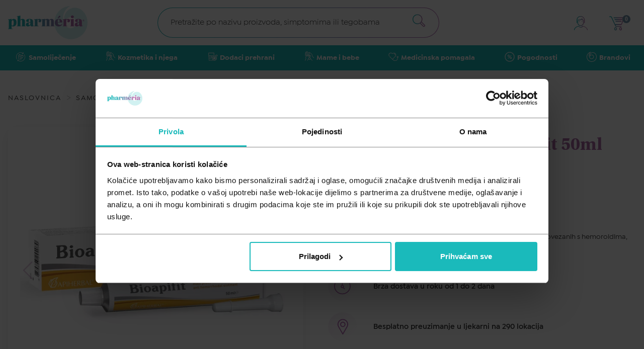

--- FILE ---
content_type: text/html; charset=utf-8
request_url: https://pharmeria.hr/products/bioapifit-mast-za-hemoroide
body_size: 104893
content:
<!doctype html>
<html lang="hr">

<head data-hook="inside_head">
      <script id="Cookiebot"
              src="https://consent.cookiebot.com/uc.js"
              data-cbid="a86afa42-7f87-4f08-a00b-5ca49c1eefb8"
              data-consentmode="disabled"
              type="text/javascript">
      </script>

    <!-- Google Tag Manager -->
    <script>(function(w,d,s,l,i){w[l]=w[l]||[];w[l].push({'gtm.start':
        new Date().getTime(),event:'gtm.js'});var f=d.getElementsByTagName(s)[0],
      j=d.createElement(s),dl=l!='dataLayer'?'&l='+l:'';j.async=true;j.src=
      'https://www.googletagmanager.com/gtm.js?id='+i+dl;f.parentNode.insertBefore(j,f);
    })(window,document,'script','dataLayer','GTM-5XGQB7G');</script>
    <!-- End Google Tag Manager -->

  <title>Mast za hemoroide Bioapifit 50ml - Pharmeria.hr</title>
<meta name="viewport" content="width=device-width, initial-scale=1">
<meta property="og:image" content="https://dhrldy7yjo4fi.cloudfront.net/1gd1l8oeotkfq1riewv7jjkac3ye" />
<meta property="og:url" content="https://pharmeria.hr/products/bioapifit-mast-za-hemoroide" />
<meta property="og:type" content="product" />
<meta property="og:title" content="Mast za hemoroide Bioapifit 50ml" />
<meta property="og:description" content="Koristi se za ublažavanje simptoma (krvarenje, svrbež, iritacija i bol) povezanih s hemoroidima, fisurama, pruritus ani i drugim neinfektivnim anorektalnim tegobama" />
<meta property="og:price:amount" content="15.75" />
<meta property="og:price:currency" content="EUR" />
<meta property="product:price:amount" content="15.75" />
<meta property="product:price:currency" content="EUR" />
<meta property="product:retailer_item_id" content="300081646" />
<meta property="product:condition" content="new" />
<meta property="product:availability" content="in stock" />
<meta property="product:brand" content="BIOAPIFIT" />
<meta property="product:category" content="469" />
<meta name="keywords" content="mast,hemeroidi,bioapifit,iritacij,bol,svrbež" />
<meta name="description" content="Koristi se za ublažavanje simptoma (krvarenje, svrbež, iritacija i bol) povezanih s hemoroidima, fisurama, pruritus ani i drugim neinfektivnim anorektalnim tegobama" />

  

<link href="https://pharmeria.hr/products/bioapifit-mast-za-hemoroide" rel="canonical" />
<meta name="csrf-param" content="authenticity_token" />
<meta name="csrf-token" content="La-8uUP0GCi3l0bX1P8dfn73ENRFezhSxN439J7s-7kvEBCYA_I8-NUqLwWZtVkUiVkM4ksdjzt81u1LIoQoKw" />
<script>
  SpreePaths = {"mounted_at":"/","admin":"admin/"}
</script>

<script>
  var SPREE_LOCALE = 'hr'
  var SPREE_CURRENCY = 'EUR'
  var SPREE_DEFAULT_CURRENCY = 'EUR'
  var SPREE_DEFAULT_LOCALE = 'hr'
  // @TODO get key from .env
  window.GOOGLE_MAPS_API = 'AIzaSyDbzrBC9k--VYifY5VxYRHKEPCik2aTuJs'
</script>


<script src="/packs/js/application-2ecb3c070680089eab06.js"></script>

<link rel="shortcut icon" type="image/x-icon" href="/assets/favicon/favicon-32x32-bfa168b3064bd519f75ce4747dfb2fd31f54af796f04ae27a25f444c4254effa.ico" />
<link rel="apple-touch-icon" type="image/png" href="/assets/favicon/favicon-32x32-fe41f1bba6e5bbef8cf3104c23db6bb79e819eea8e414d6af8346b1a647d00cd.png" />

<!-- Meta Pixel Code -->
<script>
  !function(f,b,e,v,n,t,s)
  {if(f.fbq)return;n=f.fbq=function(){n.callMethod?
  n.callMethod.apply(n,arguments):n.queue.push(arguments)};
  if(!f._fbq)f._fbq=n;n.push=n;n.loaded=!0;n.version='2.0';
  n.queue=[];t=b.createElement(e);t.async=!0;
  t.src=v;s=b.getElementsByTagName(e)[0];
  s.parentNode.insertBefore(t,s)}(window, document,'script',
  'https://connect.facebook.net/en_US/fbevents.js');
  fbq('init', '6474779725886996');
  fbq('track', 'PageView');
  fbq('track', 'ViewContent');
</script>
<noscript><img height="1" width="1" style="display:none" src="https://www.facebook.com/tr?id=6474779725886996&amp;ev=PageView&amp;noscript=1"></noscript>

<meta name="facebook-domain-verification" content="ndp06wwkzs7xogdttiedl31iihfagu">
<!-- End Meta Pixel Code -->


  <script>
    // const reloadPage = () => window.dispatchEvent(new Event('load'));
    // window.addEventListener('CookiebotOnAccept', reloadPage);
    // window.addEventListener('CookiebotOnDecline', reloadPage);
    // btnClose = document.querySelector('.CybotCookiebotBannerCloseButton');
    // if (btnClose != null) {
    //   btnClose.addEventListener('click', reloadPage);
    // }
  </script>

  <img src="https://linker.hr/m.php?campaign=414" style="display:none">



</head>

<body class="one-col" id="product-details" data-hook="body">
<div class="c-pageLoader js-page-loader is-hidden">
    <div class="c-pageLoader__content">
      <div class="c-pageLoader__logo">
        <svg fill="none" height="51" viewBox="0 0 51 51" width="51" xmlns="http://www.w3.org/2000/svg" xmlns:xlink="http://www.w3.org/1999/xlink"><linearGradient id="a-pageLoader" gradientUnits="userSpaceOnUse" x1="-.000207" x2="51.0071" y1="25.4995" y2="25.4995"><stop offset="0" stop-color="#29b5b8"/><stop offset=".25" stop-color="#29b5b8"/><stop offset=".75" stop-color="#b06caa"/><stop offset="1" stop-color="#b06caa"/></linearGradient><clipPath id="b"><path d="m0 0h51v51h-51z"/></clipPath><g clip-path="url(#b)"><path d="m17.0756 24.9193c.0936-1.3616.5154-2.6803 1.2292-3.8434s1.6986-2.136 2.87-2.8355c1.1715-.6995 2.4948-1.1048 3.8569-1.1814 1.3621-.0765 2.7225.178 3.9648.7419 1.2424.5639 2.3298 1.4203 3.1694 2.4961.8395 1.0758 1.4063 2.3389 1.6517 3.6815s.1622 2.7246-.2424 4.028c-.4047 1.3035-1.1188 2.4895-2.0812 3.4567-.5881.5873-1.2613 1.0825-1.9969 1.4689-1.3483.8035-2.8868 1.232-4.4562 1.2412-6.2841 0-11.3936-6.9331-11.5551-15.5702-.0722-2.7865.4274-5.5582 1.4679-8.144 1.0404-2.58579 2.5996-4.93076 4.5813-6.89015 1.4328-1.43743 3.0797-2.644 4.8819-3.5767625-5.8482.2508895-11.4322 2.5068025-15.81472 6.3891025-4.38247 3.88231-7.29662 9.15461-8.253338 14.93201-.956716 5.7775.102252 11.7083 2.999158 16.7971 2.89691 5.0888 7.4554 9.0257 12.9104 11.1499 5.4549 2.1243 11.4743 2.3066 17.0477.5164 5.5734-1.7903 10.3616-5.4441 13.5609-10.3482 3.1993-4.9042 4.615-10.7601 4.0094-16.5848-.6057-5.8248-3.1957-11.2638-7.3354-15.40422-2.8717-2.87848-6.6945-4.60977-10.7514-4.86909-4.0568-.25931-8.0689.97119-11.2834 3.46063-3.2145 2.48945-5.4106 6.06678-6.1763 10.06088-.7657 3.994-.0484 8.1304 2.0174 11.633-.2466-.9185-.3384-1.8716-.2717-2.8203" fill="url(#a-pageLoader)"/></g></svg>
      </div>
      <div class="c-pageLoader__text">
        UČITAVANJE U TIJEKU...
      </div>
    </div>
</div>


<div class="s-page">
  <span class="c-siteNav__overlay js-overlay"></span>
  <header id='header' class="c-siteHeader js-header js-sticky-header" data-controller="ticker-render">
  <nav class="c-site-nav js-nav">
  <div class="c-site-nav__m-list-wrapper">
        <ul class="c-site-nav__m-list">
          <li class="c-site-nav__m-list__item">
            <a data-action="click-&gt;ecommerce#resetPromotion" class="c-site-nav__m-list__item__link" href="/t/kategorije/samolijecenje">
              <div class="c-site-nav__m-list__item__svg-holder" aria-hidden="true">
                <svg xmlns="http://www.w3.org/2000/svg" width="30" height="30" viewBox="0 0 30 30" fill="none">
  <path d="M0 0H15C23.2843 0 30 6.71573 30 15V30H15C6.71573 30 0 23.2843 0 15V0Z" fill="#1ABABB"></path>
  <path d="M20.9999 20.822C19.5089 22.6845 17.3346 23.8728 14.9619 24.122C14.6377 24.1567 14.3119 24.174 13.9859 24.174C11.9924 24.1758 10.0559 23.5093 8.48587 22.281L8.62687 23.589C8.63836 23.6946 8.6074 23.8004 8.54081 23.8831C8.47421 23.9658 8.37746 24.0187 8.27187 24.03H8.22787C8.02271 24.0312 7.84992 23.877 7.82787 23.673L7.58487 21.409C7.57338 21.3034 7.60434 21.1976 7.67093 21.1149C7.73752 21.0322 7.83428 20.9793 7.93987 20.968L10.2059 20.725C10.4209 20.7094 10.6096 20.8671 10.6325 21.0814C10.6554 21.2958 10.5043 21.4898 10.2909 21.52L8.99087 21.66C12.1422 24.0916 16.5858 23.9047 19.5218 21.2169C22.4577 18.5292 23.0354 14.1193 20.8909 10.766C20.8091 10.6457 20.7991 10.4906 20.8646 10.3608C20.9302 10.231 21.061 10.147 21.2064 10.1414C21.3517 10.1358 21.4886 10.2096 21.5639 10.334C23.6544 13.5866 23.4271 17.8124 20.9999 20.822Z" fill="white"></path>
  <path d="M19.789 8.50003V8.53703C19.789 8.54903 19.789 8.56103 19.784 8.57303C19.7819 8.58482 19.7793 8.59651 19.776 8.60803C19.7729 8.62032 19.7689 8.63235 19.764 8.64403C19.7599 8.65539 19.7548 8.66642 19.749 8.67703C19.744 8.68768 19.7383 8.69803 19.732 8.70803C19.726 8.71803 19.72 8.72603 19.714 8.73503C19.7052 8.74738 19.6955 8.75907 19.685 8.77003C19.6786 8.77786 19.6715 8.78521 19.664 8.79203C19.6492 8.80608 19.6331 8.8188 19.616 8.83003C19.6029 8.83898 19.5892 8.847 19.575 8.85403C19.5649 8.86003 19.5541 8.86505 19.543 8.86903L19.508 8.88203C19.4838 8.88914 19.4591 8.89416 19.434 8.89703H19.391H19.417L17.168 9.13903H17.125C16.9041 9.15091 16.7154 8.98145 16.7035 8.76053C16.6917 8.53962 16.8611 8.35091 17.082 8.33903L18.3 8.21203C15.0829 6.22828 10.9259 6.70434 8.24054 9.36407C5.55517 12.0238 5.03924 16.176 6.99203 19.412C7.04709 19.503 7.0637 19.6121 7.03819 19.7153C7.01267 19.8185 6.94712 19.9072 6.85603 19.962C6.79364 19.999 6.72254 20.0187 6.65003 20.0191C6.50666 20.0211 6.37313 19.9464 6.30003 19.823C4.13255 16.2353 4.7328 11.6257 7.74679 8.71261C10.7608 5.79958 15.3882 5.35664 18.9 7.64503L18.753 6.27303C18.7296 6.05212 18.8896 5.854 19.1105 5.83053C19.3314 5.80706 19.5296 5.96712 19.553 6.18803L19.796 8.45103C19.797 8.46535 19.797 8.47972 19.796 8.49403" fill="white"></path>
  <path d="M19.5648 13.238C19.41 12.1625 18.6219 11.2864 17.5687 11.019C16.5155 10.7516 15.405 11.1456 14.7558 12.017L14.7048 12.085C14.3909 10.7565 13.1304 9.87469 11.7748 10.0353C10.4191 10.196 9.39957 11.3479 9.40481 12.713V14.092C9.40481 14.3129 9.58391 14.492 9.80483 14.492C10.0257 14.492 10.2048 14.3129 10.2048 14.092V12.713C10.2284 11.688 11.0661 10.8694 12.0913 10.8694C13.1166 10.8694 13.9542 11.688 13.9778 12.713V17.287C13.9773 17.9872 13.5893 18.6296 12.9698 18.956L12.9208 18.981C12.3362 19.2669 11.6454 19.2314 11.0932 18.887C10.541 18.5425 10.2052 17.9378 10.2048 17.287V15.4H13.1268C13.3477 15.4 13.5268 15.2209 13.5268 15C13.5268 14.7791 13.3477 14.6 13.1268 14.6H9.80683C9.58591 14.6 9.40683 14.7791 9.40683 15V17.287C9.4071 18.186 9.85689 19.0252 10.6053 19.5232C11.3537 20.0212 12.3015 20.1119 13.1308 19.765C14.2679 20.2478 15.5876 19.8905 16.3258 18.9L19.0618 15.235C19.4874 14.6638 19.6674 13.9464 19.5618 13.242M18.4178 14.757L15.6818 18.422C15.288 18.94 14.6574 19.2216 14.0088 19.169C14.5017 18.6683 14.7776 17.9936 14.7768 17.291V15.391L16.1398 16.4C16.254 16.4909 16.4086 16.5124 16.5432 16.4561C16.6778 16.3998 16.7711 16.2747 16.7867 16.1296C16.8022 15.9845 16.7375 15.8425 16.6178 15.759L14.7798 14.389V13.322L15.3998 12.5C16.0299 11.6863 17.1958 11.5274 18.0205 12.143C18.8453 12.7586 19.0247 13.9215 18.4238 14.757" fill="white"></path>
  <path d="M17.96 13.052C17.8965 13.137 17.8018 13.1933 17.6967 13.2085C17.5917 13.2237 17.4849 13.1966 17.4 13.133C17.0638 12.8823 16.5881 12.9512 16.337 13.287C16.2614 13.3884 16.1424 13.4481 16.016 13.448C15.8648 13.4477 15.7267 13.3623 15.659 13.2271C15.5914 13.092 15.6056 12.9302 15.696 12.809C16.2119 12.1198 17.1883 11.978 17.879 12.492C17.964 12.5555 18.0203 12.6502 18.0355 12.7552C18.0507 12.8603 18.0235 12.967 17.96 13.052Z" fill="white"></path>
  <path d="M12.6138 11.685C12.6138 11.9059 12.4347 12.085 12.2138 12.085C11.7947 12.0861 11.4553 12.4259 11.4548 12.845C11.4548 13.0659 11.2757 13.245 11.0548 13.245C10.8339 13.245 10.6548 13.0659 10.6548 12.845C10.6559 11.9843 11.3531 11.2867 12.2138 11.285C12.4347 11.285 12.6138 11.4641 12.6138 11.685Z" fill="white"></path>
</svg>

              </div>
              <span> Samoliječenje </span>
                <div class="c-site-nav__m-list__item__link__arrow-holder" aria-hidden="true">
                  <svg xmlns="http://www.w3.org/2000/svg" width="8" height="16" viewBox="0 0 8 16" fill="none">
  <path d="M0.336842 1.01052C0.252632 1.17894 0.168421 1.34736 0.168421 1.59999C0.168421 1.76841 0.252632 1.93683 0.336842 2.10526L6.23158 8.0842L0.252632 13.9789C0.0842105 14.1474 0 14.3158 0 14.4842C0 14.6526 0.0842105 14.821 0.168421 14.9895C0.421053 15.2421 0.926316 15.2421 1.17895 14.9895L7.66316 8.58947C7.91579 8.33683 7.91579 7.83157 7.66316 7.57894L1.34737 1.01052C1.09474 0.757887 0.673684 0.757887 0.336842 1.01052Z" fill="#333333" fill-opacity="0.1"></path>
</svg>

                </div>
</a>
              <div class="c-site-nav__s-list-wrapper">
                <div class="c-site-nav__step-back to-m-list">
                  <div>
                    <svg xmlns="http://www.w3.org/2000/svg" width="8" height="15" viewBox="0 0 8 15" fill="none">
  <path d="M7.66316 14.8105C7.74737 14.6421 7.83158 14.4737 7.83158 14.2211C7.83158 14.0526 7.74737 13.8842 7.66316 13.7158L1.76842 7.73684L7.74737 1.84211C7.91579 1.67369 8 1.50526 8 1.33684C8 1.16842 7.91579 1 7.83158 0.831581C7.57895 0.578949 7.07369 0.578949 6.82105 0.831581L0.336843 7.23158C0.0842115 7.48421 0.0842115 7.98947 0.336843 8.24211L6.65263 14.8105C6.90526 15.0632 7.32632 15.0632 7.66316 14.8105Z" fill="#1ABABB"></path>
</svg>

                  </div>
                  <a data-action="click-&gt;ecommerce#resetPromotion" class="c-site-nav__step-back__link" href="/t/kategorije/samolijecenje">Samoliječenje</a>
                </div>

                <div class="c-site-nav__hr-el"></div>

                  <ul class="c-site-nav__s-list">
                    <li class="c-site-nav__s-list__item list-item">
                      <a data-action="click-&gt;ecommerce#resetPromotion" class="c-site-nav__s-list__item__link" href="/t/kategorije/samolijecenje/kosti-misici-i-zglobovi">Kosti mišići i zglobovi</a>
                        <div class="c-site-nav__s-list__item__arrow-holder">
                          <svg xmlns="http://www.w3.org/2000/svg" width="8" height="16" viewBox="0 0 8 16" fill="none">
  <path d="M0.336842 1.01052C0.252632 1.17894 0.168421 1.34736 0.168421 1.59999C0.168421 1.76841 0.252632 1.93683 0.336842 2.10526L6.23158 8.0842L0.252632 13.9789C0.0842105 14.1474 0 14.3158 0 14.4842C0 14.6526 0.0842105 14.821 0.168421 14.9895C0.421053 15.2421 0.926316 15.2421 1.17895 14.9895L7.66316 8.58947C7.91579 8.33683 7.91579 7.83157 7.66316 7.57894L1.34737 1.01052C1.09474 0.757887 0.673684 0.757887 0.336842 1.01052Z" fill="#333333" fill-opacity="0.1"></path>
</svg>

                        </div>

                        <div class="c-site-nav__t-list-wrapper">
                          <div class="c-site-nav__step-back to-s-list">
                            <div>
                              <svg xmlns="http://www.w3.org/2000/svg" width="8" height="15" viewBox="0 0 8 15" fill="none">
  <path d="M7.66316 14.8105C7.74737 14.6421 7.83158 14.4737 7.83158 14.2211C7.83158 14.0526 7.74737 13.8842 7.66316 13.7158L1.76842 7.73684L7.74737 1.84211C7.91579 1.67369 8 1.50526 8 1.33684C8 1.16842 7.91579 1 7.83158 0.831581C7.57895 0.578949 7.07369 0.578949 6.82105 0.831581L0.336843 7.23158C0.0842115 7.48421 0.0842115 7.98947 0.336843 8.24211L6.65263 14.8105C6.90526 15.0632 7.32632 15.0632 7.66316 14.8105Z" fill="#1ABABB"></path>
</svg>

                            </div>
                            <a data-action="click-&gt;ecommerce#resetPromotion" class="c-site-nav__step-back__link" href="/t/kategorije/samolijecenje/kosti-misici-i-zglobovi">Kosti mišići i zglobovi</a>
                          </div>

                          <div class="c-site-nav__hr-el"></div>
                          <ul class="c-site-nav__t-list">
                              <li class="c-site-nav__t-list__item">
                                <a data-action="click-&gt;ecommerce#resetPromotion" class="c-site-nav__t-list__item__link" href="/t/kategorije/samolijecenje/kosti-misici-i-zglobovi/grcevi-u-misicima">Grčevi u mišićima</a>
                              </li>
                              <li class="c-site-nav__t-list__item">
                                <a data-action="click-&gt;ecommerce#resetPromotion" class="c-site-nav__t-list__item__link" href="/t/kategorije/samolijecenje/kosti-misici-i-zglobovi/reuma-i-osteoporoza">Reuma i osteoporoza</a>
                              </li>
                              <li class="c-site-nav__t-list__item">
                                <a data-action="click-&gt;ecommerce#resetPromotion" class="c-site-nav__t-list__item__link" href="/t/kategorije/samolijecenje/kosti-misici-i-zglobovi/sportske-ozljede">Sportske ozljede</a>
                              </li>
                          </ul>
                        </div>
                    </li>
                  </ul>
                  <ul class="c-site-nav__s-list">
                    <li class="c-site-nav__s-list__item list-item">
                      <a data-action="click-&gt;ecommerce#resetPromotion" class="c-site-nav__s-list__item__link" href="/t/kategorije/samolijecenje/kozne-bolesti-i-infekcije">Kožne bolesti i infekcije</a>
                        <div class="c-site-nav__s-list__item__arrow-holder">
                          <svg xmlns="http://www.w3.org/2000/svg" width="8" height="16" viewBox="0 0 8 16" fill="none">
  <path d="M0.336842 1.01052C0.252632 1.17894 0.168421 1.34736 0.168421 1.59999C0.168421 1.76841 0.252632 1.93683 0.336842 2.10526L6.23158 8.0842L0.252632 13.9789C0.0842105 14.1474 0 14.3158 0 14.4842C0 14.6526 0.0842105 14.821 0.168421 14.9895C0.421053 15.2421 0.926316 15.2421 1.17895 14.9895L7.66316 8.58947C7.91579 8.33683 7.91579 7.83157 7.66316 7.57894L1.34737 1.01052C1.09474 0.757887 0.673684 0.757887 0.336842 1.01052Z" fill="#333333" fill-opacity="0.1"></path>
</svg>

                        </div>

                        <div class="c-site-nav__t-list-wrapper">
                          <div class="c-site-nav__step-back to-s-list">
                            <div>
                              <svg xmlns="http://www.w3.org/2000/svg" width="8" height="15" viewBox="0 0 8 15" fill="none">
  <path d="M7.66316 14.8105C7.74737 14.6421 7.83158 14.4737 7.83158 14.2211C7.83158 14.0526 7.74737 13.8842 7.66316 13.7158L1.76842 7.73684L7.74737 1.84211C7.91579 1.67369 8 1.50526 8 1.33684C8 1.16842 7.91579 1 7.83158 0.831581C7.57895 0.578949 7.07369 0.578949 6.82105 0.831581L0.336843 7.23158C0.0842115 7.48421 0.0842115 7.98947 0.336843 8.24211L6.65263 14.8105C6.90526 15.0632 7.32632 15.0632 7.66316 14.8105Z" fill="#1ABABB"></path>
</svg>

                            </div>
                            <a data-action="click-&gt;ecommerce#resetPromotion" class="c-site-nav__step-back__link" href="/t/kategorije/samolijecenje/kozne-bolesti-i-infekcije">Kožne bolesti i infekcije</a>
                          </div>

                          <div class="c-site-nav__hr-el"></div>
                          <ul class="c-site-nav__t-list">
                              <li class="c-site-nav__t-list__item">
                                <a data-action="click-&gt;ecommerce#resetPromotion" class="c-site-nav__t-list__item__link" href="/t/kategorije/samolijecenje/kozne-bolesti-i-infekcije/atopijski-dermatitis">Atopijski dermatitis</a>
                              </li>
                              <li class="c-site-nav__t-list__item">
                                <a data-action="click-&gt;ecommerce#resetPromotion" class="c-site-nav__t-list__item__link" href="/t/kategorije/samolijecenje/kozne-bolesti-i-infekcije/gljivicne-infekcije">Gljivične infekcije</a>
                              </li>
                              <li class="c-site-nav__t-list__item">
                                <a data-action="click-&gt;ecommerce#resetPromotion" class="c-site-nav__t-list__item__link" href="/t/kategorije/samolijecenje/kozne-bolesti-i-infekcije/kontaktni-dermatitis">Kontaktni dermatitis</a>
                              </li>
                              <li class="c-site-nav__t-list__item">
                                <a data-action="click-&gt;ecommerce#resetPromotion" class="c-site-nav__t-list__item__link" href="/t/kategorije/samolijecenje/kozne-bolesti-i-infekcije/kozne-alergije">Kožne alergije</a>
                              </li>
                              <li class="c-site-nav__t-list__item">
                                <a data-action="click-&gt;ecommerce#resetPromotion" class="c-site-nav__t-list__item__link" href="/t/kategorije/samolijecenje/kozne-bolesti-i-infekcije/rane-i-opekline">Rane i opekline</a>
                              </li>
                          </ul>
                        </div>
                    </li>
                  </ul>
                  <ul class="c-site-nav__s-list">
                    <li class="c-site-nav__s-list__item list-item">
                      <a data-action="click-&gt;ecommerce#resetPromotion" class="c-site-nav__s-list__item__link" href="/t/kategorije/samolijecenje/oko-uho-usta-i-zubi">Oko, uho, usta i zubi</a>
                        <div class="c-site-nav__s-list__item__arrow-holder">
                          <svg xmlns="http://www.w3.org/2000/svg" width="8" height="16" viewBox="0 0 8 16" fill="none">
  <path d="M0.336842 1.01052C0.252632 1.17894 0.168421 1.34736 0.168421 1.59999C0.168421 1.76841 0.252632 1.93683 0.336842 2.10526L6.23158 8.0842L0.252632 13.9789C0.0842105 14.1474 0 14.3158 0 14.4842C0 14.6526 0.0842105 14.821 0.168421 14.9895C0.421053 15.2421 0.926316 15.2421 1.17895 14.9895L7.66316 8.58947C7.91579 8.33683 7.91579 7.83157 7.66316 7.57894L1.34737 1.01052C1.09474 0.757887 0.673684 0.757887 0.336842 1.01052Z" fill="#333333" fill-opacity="0.1"></path>
</svg>

                        </div>

                        <div class="c-site-nav__t-list-wrapper">
                          <div class="c-site-nav__step-back to-s-list">
                            <div>
                              <svg xmlns="http://www.w3.org/2000/svg" width="8" height="15" viewBox="0 0 8 15" fill="none">
  <path d="M7.66316 14.8105C7.74737 14.6421 7.83158 14.4737 7.83158 14.2211C7.83158 14.0526 7.74737 13.8842 7.66316 13.7158L1.76842 7.73684L7.74737 1.84211C7.91579 1.67369 8 1.50526 8 1.33684C8 1.16842 7.91579 1 7.83158 0.831581C7.57895 0.578949 7.07369 0.578949 6.82105 0.831581L0.336843 7.23158C0.0842115 7.48421 0.0842115 7.98947 0.336843 8.24211L6.65263 14.8105C6.90526 15.0632 7.32632 15.0632 7.66316 14.8105Z" fill="#1ABABB"></path>
</svg>

                            </div>
                            <a data-action="click-&gt;ecommerce#resetPromotion" class="c-site-nav__step-back__link" href="/t/kategorije/samolijecenje/oko-uho-usta-i-zubi">Oko, uho, usta i zubi</a>
                          </div>

                          <div class="c-site-nav__hr-el"></div>
                          <ul class="c-site-nav__t-list">
                              <li class="c-site-nav__t-list__item">
                                <a data-action="click-&gt;ecommerce#resetPromotion" class="c-site-nav__t-list__item__link" href="/t/kategorije/samolijecenje/oko-uho-usta-i-zubi/afte">Afte</a>
                              </li>
                              <li class="c-site-nav__t-list__item">
                                <a data-action="click-&gt;ecommerce#resetPromotion" class="c-site-nav__t-list__item__link" href="/t/kategorije/samolijecenje/oko-uho-usta-i-zubi/higijena-usta-i-zubiju">Higijena usta i zubiju</a>
                              </li>
                              <li class="c-site-nav__t-list__item">
                                <a data-action="click-&gt;ecommerce#resetPromotion" class="c-site-nav__t-list__item__link" href="/t/kategorije/samolijecenje/oko-uho-usta-i-zubi/kapi-za-oko">Kapi za oko</a>
                              </li>
                              <li class="c-site-nav__t-list__item">
                                <a data-action="click-&gt;ecommerce#resetPromotion" class="c-site-nav__t-list__item__link" href="/t/kategorije/samolijecenje/oko-uho-usta-i-zubi/kapi-za-uho">Kapi za uho </a>
                              </li>
                          </ul>
                        </div>
                    </li>
                  </ul>
                  <ul class="c-site-nav__s-list">
                    <li class="c-site-nav__s-list__item list-item">
                      <a data-action="click-&gt;ecommerce#resetPromotion" class="c-site-nav__s-list__item__link" href="/t/kategorije/samolijecenje/opce-stanje-organizma">Opće stanje organizma</a>
                        <div class="c-site-nav__s-list__item__arrow-holder">
                          <svg xmlns="http://www.w3.org/2000/svg" width="8" height="16" viewBox="0 0 8 16" fill="none">
  <path d="M0.336842 1.01052C0.252632 1.17894 0.168421 1.34736 0.168421 1.59999C0.168421 1.76841 0.252632 1.93683 0.336842 2.10526L6.23158 8.0842L0.252632 13.9789C0.0842105 14.1474 0 14.3158 0 14.4842C0 14.6526 0.0842105 14.821 0.168421 14.9895C0.421053 15.2421 0.926316 15.2421 1.17895 14.9895L7.66316 8.58947C7.91579 8.33683 7.91579 7.83157 7.66316 7.57894L1.34737 1.01052C1.09474 0.757887 0.673684 0.757887 0.336842 1.01052Z" fill="#333333" fill-opacity="0.1"></path>
</svg>

                        </div>

                        <div class="c-site-nav__t-list-wrapper">
                          <div class="c-site-nav__step-back to-s-list">
                            <div>
                              <svg xmlns="http://www.w3.org/2000/svg" width="8" height="15" viewBox="0 0 8 15" fill="none">
  <path d="M7.66316 14.8105C7.74737 14.6421 7.83158 14.4737 7.83158 14.2211C7.83158 14.0526 7.74737 13.8842 7.66316 13.7158L1.76842 7.73684L7.74737 1.84211C7.91579 1.67369 8 1.50526 8 1.33684C8 1.16842 7.91579 1 7.83158 0.831581C7.57895 0.578949 7.07369 0.578949 6.82105 0.831581L0.336843 7.23158C0.0842115 7.48421 0.0842115 7.98947 0.336843 8.24211L6.65263 14.8105C6.90526 15.0632 7.32632 15.0632 7.66316 14.8105Z" fill="#1ABABB"></path>
</svg>

                            </div>
                            <a data-action="click-&gt;ecommerce#resetPromotion" class="c-site-nav__step-back__link" href="/t/kategorije/samolijecenje/opce-stanje-organizma">Opće stanje organizma</a>
                          </div>

                          <div class="c-site-nav__hr-el"></div>
                          <ul class="c-site-nav__t-list">
                              <li class="c-site-nav__t-list__item">
                                <a data-action="click-&gt;ecommerce#resetPromotion" class="c-site-nav__t-list__item__link" href="/t/kategorije/samolijecenje/opce-stanje-organizma/alergije">Alergije</a>
                              </li>
                              <li class="c-site-nav__t-list__item">
                                <a data-action="click-&gt;ecommerce#resetPromotion" class="c-site-nav__t-list__item__link" href="/t/kategorije/samolijecenje/opce-stanje-organizma/dijabetes">Dijabetes</a>
                              </li>
                              <li class="c-site-nav__t-list__item">
                                <a data-action="click-&gt;ecommerce#resetPromotion" class="c-site-nav__t-list__item__link" href="/t/kategorije/samolijecenje/opce-stanje-organizma/jacanje-imuniteta">Jačanje imuniteta</a>
                              </li>
                              <li class="c-site-nav__t-list__item">
                                <a data-action="click-&gt;ecommerce#resetPromotion" class="c-site-nav__t-list__item__link" href="/t/kategorije/samolijecenje/opce-stanje-organizma/pamcenje-i-koncentracija">Pamćenje i koncentracija</a>
                              </li>
                              <li class="c-site-nav__t-list__item">
                                <a data-action="click-&gt;ecommerce#resetPromotion" class="c-site-nav__t-list__item__link" href="/t/kategorije/samolijecenje/opce-stanje-organizma/stres-i-nesanica">Stres i nesanica</a>
                              </li>
                              <li class="c-site-nav__t-list__item">
                                <a data-action="click-&gt;ecommerce#resetPromotion" class="c-site-nav__t-list__item__link" href="/t/kategorije/samolijecenje/opce-stanje-organizma/umor-i-iscrpljenost">Umor i iscrpljenost</a>
                              </li>
                          </ul>
                        </div>
                    </li>
                  </ul>
                  <ul class="c-site-nav__s-list">
                    <li class="c-site-nav__s-list__item list-item">
                      <a data-action="click-&gt;ecommerce#resetPromotion" class="c-site-nav__s-list__item__link" href="/t/kategorije/samolijecenje/prehlada-i-gripa">Prehlada i gripa</a>
                        <div class="c-site-nav__s-list__item__arrow-holder">
                          <svg xmlns="http://www.w3.org/2000/svg" width="8" height="16" viewBox="0 0 8 16" fill="none">
  <path d="M0.336842 1.01052C0.252632 1.17894 0.168421 1.34736 0.168421 1.59999C0.168421 1.76841 0.252632 1.93683 0.336842 2.10526L6.23158 8.0842L0.252632 13.9789C0.0842105 14.1474 0 14.3158 0 14.4842C0 14.6526 0.0842105 14.821 0.168421 14.9895C0.421053 15.2421 0.926316 15.2421 1.17895 14.9895L7.66316 8.58947C7.91579 8.33683 7.91579 7.83157 7.66316 7.57894L1.34737 1.01052C1.09474 0.757887 0.673684 0.757887 0.336842 1.01052Z" fill="#333333" fill-opacity="0.1"></path>
</svg>

                        </div>

                        <div class="c-site-nav__t-list-wrapper">
                          <div class="c-site-nav__step-back to-s-list">
                            <div>
                              <svg xmlns="http://www.w3.org/2000/svg" width="8" height="15" viewBox="0 0 8 15" fill="none">
  <path d="M7.66316 14.8105C7.74737 14.6421 7.83158 14.4737 7.83158 14.2211C7.83158 14.0526 7.74737 13.8842 7.66316 13.7158L1.76842 7.73684L7.74737 1.84211C7.91579 1.67369 8 1.50526 8 1.33684C8 1.16842 7.91579 1 7.83158 0.831581C7.57895 0.578949 7.07369 0.578949 6.82105 0.831581L0.336843 7.23158C0.0842115 7.48421 0.0842115 7.98947 0.336843 8.24211L6.65263 14.8105C6.90526 15.0632 7.32632 15.0632 7.66316 14.8105Z" fill="#1ABABB"></path>
</svg>

                            </div>
                            <a data-action="click-&gt;ecommerce#resetPromotion" class="c-site-nav__step-back__link" href="/t/kategorije/samolijecenje/prehlada-i-gripa">Prehlada i gripa</a>
                          </div>

                          <div class="c-site-nav__hr-el"></div>
                          <ul class="c-site-nav__t-list">
                              <li class="c-site-nav__t-list__item">
                                <a data-action="click-&gt;ecommerce#resetPromotion" class="c-site-nav__t-list__item__link" href="/t/kategorije/samolijecenje/prehlada-i-gripa/higijena-nosa">Higijena nosa</a>
                              </li>
                              <li class="c-site-nav__t-list__item">
                                <a data-action="click-&gt;ecommerce#resetPromotion" class="c-site-nav__t-list__item__link" href="/t/kategorije/samolijecenje/prehlada-i-gripa/pastile-i-sprejevi-za-grlo">Pastile i sprejevi za grlo</a>
                              </li>
                              <li class="c-site-nav__t-list__item">
                                <a data-action="click-&gt;ecommerce#resetPromotion" class="c-site-nav__t-list__item__link" href="/t/kategorije/samolijecenje/prehlada-i-gripa/sinusi-i-glavobolja">Sinusi i glavobolja</a>
                              </li>
                              <li class="c-site-nav__t-list__item">
                                <a data-action="click-&gt;ecommerce#resetPromotion" class="c-site-nav__t-list__item__link" href="/t/kategorije/samolijecenje/prehlada-i-gripa/sirupi-protiv-kaslja">Sirupi protiv kašlja</a>
                              </li>
                              <li class="c-site-nav__t-list__item">
                                <a data-action="click-&gt;ecommerce#resetPromotion" class="c-site-nav__t-list__item__link" href="/t/kategorije/samolijecenje/prehlada-i-gripa/temperatura-i-bolovi">Temperatura i bolovi</a>
                              </li>
                          </ul>
                        </div>
                    </li>
                  </ul>
                  <ul class="c-site-nav__s-list">
                    <li class="c-site-nav__s-list__item list-item">
                      <a data-action="click-&gt;ecommerce#resetPromotion" class="c-site-nav__s-list__item__link" href="/t/kategorije/samolijecenje/probava">Probava</a>
                        <div class="c-site-nav__s-list__item__arrow-holder">
                          <svg xmlns="http://www.w3.org/2000/svg" width="8" height="16" viewBox="0 0 8 16" fill="none">
  <path d="M0.336842 1.01052C0.252632 1.17894 0.168421 1.34736 0.168421 1.59999C0.168421 1.76841 0.252632 1.93683 0.336842 2.10526L6.23158 8.0842L0.252632 13.9789C0.0842105 14.1474 0 14.3158 0 14.4842C0 14.6526 0.0842105 14.821 0.168421 14.9895C0.421053 15.2421 0.926316 15.2421 1.17895 14.9895L7.66316 8.58947C7.91579 8.33683 7.91579 7.83157 7.66316 7.57894L1.34737 1.01052C1.09474 0.757887 0.673684 0.757887 0.336842 1.01052Z" fill="#333333" fill-opacity="0.1"></path>
</svg>

                        </div>

                        <div class="c-site-nav__t-list-wrapper">
                          <div class="c-site-nav__step-back to-s-list">
                            <div>
                              <svg xmlns="http://www.w3.org/2000/svg" width="8" height="15" viewBox="0 0 8 15" fill="none">
  <path d="M7.66316 14.8105C7.74737 14.6421 7.83158 14.4737 7.83158 14.2211C7.83158 14.0526 7.74737 13.8842 7.66316 13.7158L1.76842 7.73684L7.74737 1.84211C7.91579 1.67369 8 1.50526 8 1.33684C8 1.16842 7.91579 1 7.83158 0.831581C7.57895 0.578949 7.07369 0.578949 6.82105 0.831581L0.336843 7.23158C0.0842115 7.48421 0.0842115 7.98947 0.336843 8.24211L6.65263 14.8105C6.90526 15.0632 7.32632 15.0632 7.66316 14.8105Z" fill="#1ABABB"></path>
</svg>

                            </div>
                            <a data-action="click-&gt;ecommerce#resetPromotion" class="c-site-nav__step-back__link" href="/t/kategorije/samolijecenje/probava">Probava</a>
                          </div>

                          <div class="c-site-nav__hr-el"></div>
                          <ul class="c-site-nav__t-list">
                              <li class="c-site-nav__t-list__item">
                                <a data-action="click-&gt;ecommerce#resetPromotion" class="c-site-nav__t-list__item__link" href="/t/kategorije/samolijecenje/probava/detoksikacija-i-mrsavljenje">Detoksikacija i mršavljenje</a>
                              </li>
                              <li class="c-site-nav__t-list__item">
                                <a data-action="click-&gt;ecommerce#resetPromotion" class="c-site-nav__t-list__item__link" href="/t/kategorije/samolijecenje/probava/jetra-i-zuc">Jetra i žuč</a>
                              </li>
                              <li class="c-site-nav__t-list__item">
                                <a data-action="click-&gt;ecommerce#resetPromotion" class="c-site-nav__t-list__item__link" href="/t/kategorije/samolijecenje/probava/mucnina-i-povracanje">Mučnina i povraćanje</a>
                              </li>
                              <li class="c-site-nav__t-list__item">
                                <a data-action="click-&gt;ecommerce#resetPromotion" class="c-site-nav__t-list__item__link" href="/t/kategorije/samolijecenje/probava/nadutost-i-vjetrovi">Nadutost i vjetrovi</a>
                              </li>
                              <li class="c-site-nav__t-list__item">
                                <a data-action="click-&gt;ecommerce#resetPromotion" class="c-site-nav__t-list__item__link" href="/t/kategorije/samolijecenje/probava/proljev">Proljev</a>
                              </li>
                              <li class="c-site-nav__t-list__item">
                                <a data-action="click-&gt;ecommerce#resetPromotion" class="c-site-nav__t-list__item__link" href="/t/kategorije/samolijecenje/probava/zatvor-i-neredovita-stolica">Zatvor i neredovita stolica</a>
                              </li>
                              <li class="c-site-nav__t-list__item">
                                <a data-action="click-&gt;ecommerce#resetPromotion" class="c-site-nav__t-list__item__link" href="/t/kategorije/samolijecenje/probava/zgaravica-i-refluks">Žgaravica i refluks</a>
                              </li>
                          </ul>
                        </div>
                    </li>
                  </ul>
                  <ul class="c-site-nav__s-list">
                    <li class="c-site-nav__s-list__item list-item">
                      <a data-action="click-&gt;ecommerce#resetPromotion" class="c-site-nav__s-list__item__link" href="/t/kategorije/samolijecenje/srce-i-krvne-zile">Srce i krvne žile</a>
                        <div class="c-site-nav__s-list__item__arrow-holder">
                          <svg xmlns="http://www.w3.org/2000/svg" width="8" height="16" viewBox="0 0 8 16" fill="none">
  <path d="M0.336842 1.01052C0.252632 1.17894 0.168421 1.34736 0.168421 1.59999C0.168421 1.76841 0.252632 1.93683 0.336842 2.10526L6.23158 8.0842L0.252632 13.9789C0.0842105 14.1474 0 14.3158 0 14.4842C0 14.6526 0.0842105 14.821 0.168421 14.9895C0.421053 15.2421 0.926316 15.2421 1.17895 14.9895L7.66316 8.58947C7.91579 8.33683 7.91579 7.83157 7.66316 7.57894L1.34737 1.01052C1.09474 0.757887 0.673684 0.757887 0.336842 1.01052Z" fill="#333333" fill-opacity="0.1"></path>
</svg>

                        </div>

                        <div class="c-site-nav__t-list-wrapper">
                          <div class="c-site-nav__step-back to-s-list">
                            <div>
                              <svg xmlns="http://www.w3.org/2000/svg" width="8" height="15" viewBox="0 0 8 15" fill="none">
  <path d="M7.66316 14.8105C7.74737 14.6421 7.83158 14.4737 7.83158 14.2211C7.83158 14.0526 7.74737 13.8842 7.66316 13.7158L1.76842 7.73684L7.74737 1.84211C7.91579 1.67369 8 1.50526 8 1.33684C8 1.16842 7.91579 1 7.83158 0.831581C7.57895 0.578949 7.07369 0.578949 6.82105 0.831581L0.336843 7.23158C0.0842115 7.48421 0.0842115 7.98947 0.336843 8.24211L6.65263 14.8105C6.90526 15.0632 7.32632 15.0632 7.66316 14.8105Z" fill="#1ABABB"></path>
</svg>

                            </div>
                            <a data-action="click-&gt;ecommerce#resetPromotion" class="c-site-nav__step-back__link" href="/t/kategorije/samolijecenje/srce-i-krvne-zile">Srce i krvne žile</a>
                          </div>

                          <div class="c-site-nav__hr-el"></div>
                          <ul class="c-site-nav__t-list">
                              <li class="c-site-nav__t-list__item">
                                <a data-action="click-&gt;ecommerce#resetPromotion" class="c-site-nav__t-list__item__link" href="/t/kategorije/samolijecenje/srce-i-krvne-zile/hemoroidi">Hemoroidi</a>
                              </li>
                              <li class="c-site-nav__t-list__item">
                                <a data-action="click-&gt;ecommerce#resetPromotion" class="c-site-nav__t-list__item__link" href="/t/kategorije/samolijecenje/srce-i-krvne-zile/kolesterol">Kolesterol</a>
                              </li>
                              <li class="c-site-nav__t-list__item">
                                <a data-action="click-&gt;ecommerce#resetPromotion" class="c-site-nav__t-list__item__link" href="/t/kategorije/samolijecenje/srce-i-krvne-zile/krvni-tlak">Krvni tlak</a>
                              </li>
                              <li class="c-site-nav__t-list__item">
                                <a data-action="click-&gt;ecommerce#resetPromotion" class="c-site-nav__t-list__item__link" href="/t/kategorije/samolijecenje/srce-i-krvne-zile/prosirene-vene-i-kapilare">Proširene vene i kapilare</a>
                              </li>
                              <li class="c-site-nav__t-list__item">
                                <a data-action="click-&gt;ecommerce#resetPromotion" class="c-site-nav__t-list__item__link" href="/t/kategorije/samolijecenje/srce-i-krvne-zile/zdravlje-srca-i-cirkulacija">Zdravlje srca i cirkulacija</a>
                              </li>
                          </ul>
                        </div>
                    </li>
                  </ul>
                  <ul class="c-site-nav__s-list">
                    <li class="c-site-nav__s-list__item list-item">
                      <a data-action="click-&gt;ecommerce#resetPromotion" class="c-site-nav__s-list__item__link" href="/t/kategorije/samolijecenje/zdravlje-muskarca">Zdravlje muškarca</a>
                        <div class="c-site-nav__s-list__item__arrow-holder">
                          <svg xmlns="http://www.w3.org/2000/svg" width="8" height="16" viewBox="0 0 8 16" fill="none">
  <path d="M0.336842 1.01052C0.252632 1.17894 0.168421 1.34736 0.168421 1.59999C0.168421 1.76841 0.252632 1.93683 0.336842 2.10526L6.23158 8.0842L0.252632 13.9789C0.0842105 14.1474 0 14.3158 0 14.4842C0 14.6526 0.0842105 14.821 0.168421 14.9895C0.421053 15.2421 0.926316 15.2421 1.17895 14.9895L7.66316 8.58947C7.91579 8.33683 7.91579 7.83157 7.66316 7.57894L1.34737 1.01052C1.09474 0.757887 0.673684 0.757887 0.336842 1.01052Z" fill="#333333" fill-opacity="0.1"></path>
</svg>

                        </div>

                        <div class="c-site-nav__t-list-wrapper">
                          <div class="c-site-nav__step-back to-s-list">
                            <div>
                              <svg xmlns="http://www.w3.org/2000/svg" width="8" height="15" viewBox="0 0 8 15" fill="none">
  <path d="M7.66316 14.8105C7.74737 14.6421 7.83158 14.4737 7.83158 14.2211C7.83158 14.0526 7.74737 13.8842 7.66316 13.7158L1.76842 7.73684L7.74737 1.84211C7.91579 1.67369 8 1.50526 8 1.33684C8 1.16842 7.91579 1 7.83158 0.831581C7.57895 0.578949 7.07369 0.578949 6.82105 0.831581L0.336843 7.23158C0.0842115 7.48421 0.0842115 7.98947 0.336843 8.24211L6.65263 14.8105C6.90526 15.0632 7.32632 15.0632 7.66316 14.8105Z" fill="#1ABABB"></path>
</svg>

                            </div>
                            <a data-action="click-&gt;ecommerce#resetPromotion" class="c-site-nav__step-back__link" href="/t/kategorije/samolijecenje/zdravlje-muskarca">Zdravlje muškarca</a>
                          </div>

                          <div class="c-site-nav__hr-el"></div>
                          <ul class="c-site-nav__t-list">
                              <li class="c-site-nav__t-list__item">
                                <a data-action="click-&gt;ecommerce#resetPromotion" class="c-site-nav__t-list__item__link" href="/t/kategorije/samolijecenje/zdravlje-muskarca/libido-i-spolna-moc">Libido i spolna moć</a>
                              </li>
                              <li class="c-site-nav__t-list__item">
                                <a data-action="click-&gt;ecommerce#resetPromotion" class="c-site-nav__t-list__item__link" href="/t/kategorije/samolijecenje/zdravlje-muskarca/plodnost">Plodnost</a>
                              </li>
                              <li class="c-site-nav__t-list__item">
                                <a data-action="click-&gt;ecommerce#resetPromotion" class="c-site-nav__t-list__item__link" href="/t/kategorije/samolijecenje/zdravlje-muskarca/prostata-i-mokrenje">Prostata i mokrenje</a>
                              </li>
                          </ul>
                        </div>
                    </li>
                  </ul>
                  <ul class="c-site-nav__s-list">
                    <li class="c-site-nav__s-list__item list-item">
                      <a data-action="click-&gt;ecommerce#resetPromotion" class="c-site-nav__s-list__item__link" href="/t/kategorije/samolijecenje/zdravlje-zene">Zdravlje žene</a>
                        <div class="c-site-nav__s-list__item__arrow-holder">
                          <svg xmlns="http://www.w3.org/2000/svg" width="8" height="16" viewBox="0 0 8 16" fill="none">
  <path d="M0.336842 1.01052C0.252632 1.17894 0.168421 1.34736 0.168421 1.59999C0.168421 1.76841 0.252632 1.93683 0.336842 2.10526L6.23158 8.0842L0.252632 13.9789C0.0842105 14.1474 0 14.3158 0 14.4842C0 14.6526 0.0842105 14.821 0.168421 14.9895C0.421053 15.2421 0.926316 15.2421 1.17895 14.9895L7.66316 8.58947C7.91579 8.33683 7.91579 7.83157 7.66316 7.57894L1.34737 1.01052C1.09474 0.757887 0.673684 0.757887 0.336842 1.01052Z" fill="#333333" fill-opacity="0.1"></path>
</svg>

                        </div>

                        <div class="c-site-nav__t-list-wrapper">
                          <div class="c-site-nav__step-back to-s-list">
                            <div>
                              <svg xmlns="http://www.w3.org/2000/svg" width="8" height="15" viewBox="0 0 8 15" fill="none">
  <path d="M7.66316 14.8105C7.74737 14.6421 7.83158 14.4737 7.83158 14.2211C7.83158 14.0526 7.74737 13.8842 7.66316 13.7158L1.76842 7.73684L7.74737 1.84211C7.91579 1.67369 8 1.50526 8 1.33684C8 1.16842 7.91579 1 7.83158 0.831581C7.57895 0.578949 7.07369 0.578949 6.82105 0.831581L0.336843 7.23158C0.0842115 7.48421 0.0842115 7.98947 0.336843 8.24211L6.65263 14.8105C6.90526 15.0632 7.32632 15.0632 7.66316 14.8105Z" fill="#1ABABB"></path>
</svg>

                            </div>
                            <a data-action="click-&gt;ecommerce#resetPromotion" class="c-site-nav__step-back__link" href="/t/kategorije/samolijecenje/zdravlje-zene">Zdravlje žene</a>
                          </div>

                          <div class="c-site-nav__hr-el"></div>
                          <ul class="c-site-nav__t-list">
                              <li class="c-site-nav__t-list__item">
                                <a data-action="click-&gt;ecommerce#resetPromotion" class="c-site-nav__t-list__item__link" href="/t/kategorije/samolijecenje/zdravlje-zene/infekcije-rodnice-i-vanjskog-spolovila">Infekcije rodnice i vanjskog spolovila</a>
                              </li>
                              <li class="c-site-nav__t-list__item">
                                <a data-action="click-&gt;ecommerce#resetPromotion" class="c-site-nav__t-list__item__link" href="/t/kategorije/samolijecenje/zdravlje-zene/menopauza">Menopauza</a>
                              </li>
                              <li class="c-site-nav__t-list__item">
                                <a data-action="click-&gt;ecommerce#resetPromotion" class="c-site-nav__t-list__item__link" href="/t/kategorije/samolijecenje/zdravlje-zene/menstruacija-i-pms">Menstruacija i PMS</a>
                              </li>
                              <li class="c-site-nav__t-list__item">
                                <a data-action="click-&gt;ecommerce#resetPromotion" class="c-site-nav__t-list__item__link" href="/t/kategorije/samolijecenje/zdravlje-zene/plodnost">Plodnost</a>
                              </li>
                              <li class="c-site-nav__t-list__item">
                                <a data-action="click-&gt;ecommerce#resetPromotion" class="c-site-nav__t-list__item__link" href="/t/kategorije/samolijecenje/zdravlje-zene/priprema-za-trudnocu">Priprema za trudnoću</a>
                              </li>
                              <li class="c-site-nav__t-list__item">
                                <a data-action="click-&gt;ecommerce#resetPromotion" class="c-site-nav__t-list__item__link" href="/t/kategorije/samolijecenje/zdravlje-zene/upala-mokracnog-mjehura">Upala mokraćnog mjehura</a>
                              </li>
                          </ul>
                        </div>
                    </li>
                  </ul>
              </div>
          </li>
        </ul>
        <ul class="c-site-nav__m-list">
          <li class="c-site-nav__m-list__item">
            <a data-action="click-&gt;ecommerce#resetPromotion" class="c-site-nav__m-list__item__link" href="/t/kategorije/kozmetika-i-njega">
              <div class="c-site-nav__m-list__item__svg-holder" aria-hidden="true">
                <svg xmlns="http://www.w3.org/2000/svg" width="30" height="30" viewBox="0 0 30 30" fill="none">
  <path d="M0 0H15C23.2843 0 30 6.71573 30 15V30H15C6.71573 30 0 23.2843 0 15V0Z" fill="#1ABABB"></path>
  <path d="M19.3364 13.611C19.3531 13.7141 19.3279 13.8196 19.2664 13.904C19.1912 14.0068 19.0717 14.0677 18.9444 14.068C18.861 14.0682 18.7798 14.0419 18.7124 13.993C17.5764 13.17 17.0474 11.665 17.0474 10.907C17.0738 10.7083 17.2434 10.5598 17.4439 10.5598C17.6444 10.5598 17.8139 10.7083 17.8404 10.907C17.8404 11.507 18.3164 12.726 19.1784 13.35C19.2632 13.4125 19.32 13.5059 19.3364 13.61" fill="white"></path>
  <path d="M25.1912 16.7901L21.9292 13.7371C22.239 11.8858 21.6007 10.0025 20.2292 8.72106C20.2172 8.70958 20.2041 8.69921 20.1902 8.69006C19.8732 8.45606 19.5902 8.27206 19.3152 8.09006L19.3052 8.08406C18.5592 7.60006 17.9692 7.21706 17.2052 6.12406C17.1891 6.10214 17.171 6.08173 17.1512 6.06306C16.883 5.79146 16.5208 5.63323 16.1392 5.62106C15.7552 5.62106 15.3842 5.79906 15.0662 6.13606C14.8593 6.3553 14.7173 6.62778 14.6562 6.92306L12.1492 4.58106C11.791 4.24935 11.2859 4.1282 10.8162 4.26135C10.3465 4.3945 9.98009 4.76271 9.84924 5.23306C9.41048 5.00601 8.88424 5.02852 8.46648 5.29222C8.04871 5.55592 7.80202 6.02129 7.81824 6.51506C7.8286 6.86432 7.97163 7.19652 8.21824 7.44406C8.02208 7.51866 7.84509 7.63619 7.70024 7.78806C7.17713 8.35077 7.20524 9.22992 7.76324 9.75806L8.15624 10.1261C7.71094 10.2996 7.38582 10.6895 7.2951 11.1588C7.20437 11.628 7.36073 12.111 7.70924 12.4381L9.15224 13.7891L9.05224 13.9891C8.95224 14.2001 8.80924 14.4891 8.72024 14.6621C8.13001 15.8622 8.1674 17.2758 8.82024 18.4431L6.97024 22.2231C6.87672 22.419 6.95661 22.6538 7.15024 22.7521C7.20473 22.7799 7.26507 22.7943 7.32624 22.7941C7.47767 22.7936 7.61586 22.7077 7.68324 22.5721L9.63424 18.6001C9.69548 18.4767 9.6879 18.3304 9.61424 18.2141C8.99829 17.2525 8.92965 16.0389 9.43324 15.0141C9.50924 14.8641 9.76724 14.3401 10.0152 13.8331L10.5682 12.7101C10.6516 12.5446 10.821 12.4402 11.0062 12.4401C11.0787 12.4399 11.1502 12.4563 11.2152 12.4881C11.3306 12.5445 11.4188 12.6445 11.4602 12.7661C11.4994 12.879 11.4944 13.0026 11.4462 13.1121L10.9872 14.0481C10.9176 14.2397 11.0033 14.4531 11.1861 14.5433C11.369 14.6336 11.5904 14.5719 11.7002 14.4001L12.1442 13.4941C12.1532 13.4761 12.2442 13.2871 13.1792 11.3941C13.2142 11.3221 13.2771 11.2675 13.3532 11.2431C13.4699 11.1982 13.6022 11.2304 13.6852 11.3239C13.7682 11.4173 13.7846 11.5525 13.7262 11.6631L12.7262 13.6911C12.6321 13.8873 12.712 14.1228 12.9062 14.2211C12.9608 14.2488 13.0211 14.2632 13.0822 14.2631C13.2337 14.2636 13.3721 14.1773 13.4382 14.0411L14.8002 11.2771C14.8513 11.1717 14.9582 11.1049 15.0752 11.1051C15.2059 11.1061 15.3218 11.1888 15.3652 11.3121C15.3909 11.3865 15.3862 11.468 15.3522 11.5391L13.9712 14.3481C13.8777 14.544 13.9576 14.7788 14.1512 14.8771C14.2056 14.9052 14.266 14.9196 14.3272 14.9191C14.4787 14.9186 14.6169 14.8327 14.6842 14.6971L15.7302 12.5681V12.5561C15.7836 12.4519 15.8912 12.3869 16.0082 12.3881C16.113 12.3871 16.2107 12.441 16.2659 12.5301C16.3211 12.6192 16.3258 12.7306 16.2782 12.8241L15.1282 15.1701C15.0812 15.2632 15.0736 15.3713 15.1072 15.4701C15.1404 15.5702 15.2125 15.6527 15.3072 15.6991C15.3615 15.7253 15.421 15.739 15.4812 15.7391C15.6327 15.7386 15.7709 15.6527 15.8382 15.5171L16.3922 14.4001L16.3972 14.3891C16.4328 14.3182 16.495 14.2642 16.5702 14.2391C16.6476 14.2119 16.7326 14.217 16.8062 14.2531C16.8787 14.2885 16.9338 14.3515 16.9592 14.4281C16.9865 14.5038 16.9811 14.5875 16.9442 14.6591C16.4792 15.6071 16.2302 16.1131 15.9092 16.7641C15.4012 16.4001 14.8252 16.2841 14.3192 16.4461C13.7809 16.6262 13.3814 17.0826 13.2742 17.6401C13.2507 17.7563 13.2386 17.8745 13.2382 17.9931C13.2382 18.4851 13.4382 18.9731 13.8222 19.4121C13.5895 19.5242 13.3445 19.6091 13.0922 19.6651C12.9747 19.6911 12.8755 19.7696 12.8232 19.8781L11.6692 22.2271C11.5757 22.423 11.6556 22.6578 11.8492 22.7561C11.9038 22.7838 11.9641 22.7981 12.0252 22.7981C12.1767 22.7986 12.3151 22.7123 12.3812 22.5761L13.4542 20.3931C13.7975 20.2992 14.1273 20.1614 14.4352 19.9831L15.6492 21.0311C15.7986 21.158 16.0179 21.158 16.1672 21.0311L17.6672 19.7381C17.7958 19.6279 17.9149 19.5071 18.0232 19.3771L21.5622 22.6911C21.7254 22.8078 21.9499 22.7856 22.087 22.6391C22.2241 22.4926 22.2315 22.2672 22.1042 22.1121L18.4442 18.6841C18.5788 18.3533 18.6136 17.9904 18.5442 17.6401C18.4388 17.0812 18.0394 16.623 17.5002 16.4421C17.3349 16.3893 17.1617 16.3656 16.9882 16.3721L17.6602 15.0061C17.9275 14.4617 17.7039 13.8037 17.1602 13.5351C17.0677 13.4894 16.969 13.4574 16.8672 13.4401L16.9982 13.1741C17.1538 12.8563 17.147 12.483 16.9799 12.1711C16.8129 11.8592 16.506 11.6467 16.1552 11.6001C16.2231 11.2169 16.0835 10.8265 15.7881 10.5732C15.4927 10.3199 15.0855 10.2415 14.7172 10.3671C14.5173 10.4355 14.3412 10.5602 14.2102 10.7261C13.9126 10.4479 13.486 10.356 13.1002 10.4871C12.9927 10.5249 12.8916 10.5788 12.8002 10.6471L8.80024 6.90706C8.55989 6.67987 8.54871 6.30103 8.77524 6.06006C9.00402 5.82002 9.38324 5.80844 9.62624 6.03406L13.8682 10.0061C14.0289 10.1534 14.2779 10.1449 14.4282 9.98706C14.5003 9.91043 14.5388 9.80822 14.5352 9.70311C14.5317 9.59799 14.4863 9.49863 14.4092 9.42706L10.7912 6.03906L10.7742 6.02306C10.544 5.79499 10.5365 5.42531 10.7572 5.18806C10.8662 5.07113 11.0174 5.00252 11.1771 4.99746C11.3369 4.99239 11.4921 5.05127 11.6082 5.16106L16.3652 9.61406C16.483 9.72034 16.6524 9.747 16.7971 9.68201C16.9418 9.61703 17.0345 9.47268 17.0332 9.31406C17.03 9.20858 16.9846 9.10879 16.9072 9.03706L15.6782 7.88306C15.3384 7.56084 15.3227 7.02454 15.6432 6.68306C15.9562 6.35006 16.2542 6.32906 16.5802 6.61806C17.4252 7.81206 18.1002 8.24906 18.8802 8.75506C19.1602 8.93606 19.4162 9.10306 19.7032 9.31206C20.9225 10.4606 21.4562 12.1608 21.1122 13.8001C21.0854 13.9352 21.13 14.0746 21.2302 14.1691L24.6502 17.3691C24.8109 17.5164 25.0599 17.5079 25.2102 17.3501C25.2823 17.2734 25.3208 17.1712 25.3172 17.0661C25.3137 16.961 25.2683 16.8616 25.1912 16.7901ZM17.0202 17.1611C17.0993 17.1609 17.1779 17.173 17.2532 17.1971C17.5208 17.2881 17.7169 17.5184 17.7642 17.7971C17.8532 18.2331 17.6292 18.7211 17.1492 19.1351L15.9072 20.2001L14.6652 19.1291C14.1862 18.7161 13.9652 18.2291 14.0502 17.7911C14.1072 17.4253 14.4231 17.1561 14.7932 17.158C15.0642 17.158 15.3562 17.2961 15.6372 17.5581C15.7901 17.6979 16.0244 17.6979 16.1772 17.5581C16.4592 17.2961 16.7512 17.158 17.0202 17.158M8.25224 11.8581C8.01189 11.6309 8.00071 11.252 8.22724 11.0111C8.45052 10.7763 8.81908 10.7591 9.06324 10.9721L10.1452 11.9841C10.0257 12.0897 9.92762 12.2174 9.85624 12.3601L9.63624 12.8061C9.59524 12.8911 9.55624 12.9691 9.52024 13.0441L8.25224 11.8581ZM8.72024 8.14305C8.87286 8.14282 9.01983 8.20075 9.13124 8.30506L12.3362 11.3051L11.9572 12.0741C11.8467 11.9493 11.7129 11.8474 11.5632 11.7741C11.3927 11.6919 11.2056 11.6498 11.0162 11.6511H10.9532L8.30724 9.17906C8.19149 9.06985 8.12386 8.91913 8.11924 8.76006C8.11335 8.60187 8.17138 8.44797 8.28024 8.33306C8.39415 8.21135 8.55355 8.14252 8.72024 8.14305Z" fill="white"></path>
</svg>

              </div>
              <span> Kozmetika i njega </span>
                <div class="c-site-nav__m-list__item__link__arrow-holder" aria-hidden="true">
                  <svg xmlns="http://www.w3.org/2000/svg" width="8" height="16" viewBox="0 0 8 16" fill="none">
  <path d="M0.336842 1.01052C0.252632 1.17894 0.168421 1.34736 0.168421 1.59999C0.168421 1.76841 0.252632 1.93683 0.336842 2.10526L6.23158 8.0842L0.252632 13.9789C0.0842105 14.1474 0 14.3158 0 14.4842C0 14.6526 0.0842105 14.821 0.168421 14.9895C0.421053 15.2421 0.926316 15.2421 1.17895 14.9895L7.66316 8.58947C7.91579 8.33683 7.91579 7.83157 7.66316 7.57894L1.34737 1.01052C1.09474 0.757887 0.673684 0.757887 0.336842 1.01052Z" fill="#333333" fill-opacity="0.1"></path>
</svg>

                </div>
</a>
              <div class="c-site-nav__s-list-wrapper">
                <div class="c-site-nav__step-back to-m-list">
                  <div>
                    <svg xmlns="http://www.w3.org/2000/svg" width="8" height="15" viewBox="0 0 8 15" fill="none">
  <path d="M7.66316 14.8105C7.74737 14.6421 7.83158 14.4737 7.83158 14.2211C7.83158 14.0526 7.74737 13.8842 7.66316 13.7158L1.76842 7.73684L7.74737 1.84211C7.91579 1.67369 8 1.50526 8 1.33684C8 1.16842 7.91579 1 7.83158 0.831581C7.57895 0.578949 7.07369 0.578949 6.82105 0.831581L0.336843 7.23158C0.0842115 7.48421 0.0842115 7.98947 0.336843 8.24211L6.65263 14.8105C6.90526 15.0632 7.32632 15.0632 7.66316 14.8105Z" fill="#1ABABB"></path>
</svg>

                  </div>
                  <a data-action="click-&gt;ecommerce#resetPromotion" class="c-site-nav__step-back__link" href="/t/kategorije/kozmetika-i-njega">Kozmetika i njega</a>
                </div>

                <div class="c-site-nav__hr-el"></div>

                  <ul class="c-site-nav__s-list">
                    <li class="c-site-nav__s-list__item list-item">
                      <a data-action="click-&gt;ecommerce#resetPromotion" class="c-site-nav__s-list__item__link" href="/t/kategorije/kozmetika-i-njega/dekorativna-kozmetika">Dekorativna kozmetika</a>
                        <div class="c-site-nav__s-list__item__arrow-holder">
                          <svg xmlns="http://www.w3.org/2000/svg" width="8" height="16" viewBox="0 0 8 16" fill="none">
  <path d="M0.336842 1.01052C0.252632 1.17894 0.168421 1.34736 0.168421 1.59999C0.168421 1.76841 0.252632 1.93683 0.336842 2.10526L6.23158 8.0842L0.252632 13.9789C0.0842105 14.1474 0 14.3158 0 14.4842C0 14.6526 0.0842105 14.821 0.168421 14.9895C0.421053 15.2421 0.926316 15.2421 1.17895 14.9895L7.66316 8.58947C7.91579 8.33683 7.91579 7.83157 7.66316 7.57894L1.34737 1.01052C1.09474 0.757887 0.673684 0.757887 0.336842 1.01052Z" fill="#333333" fill-opacity="0.1"></path>
</svg>

                        </div>

                        <div class="c-site-nav__t-list-wrapper">
                          <div class="c-site-nav__step-back to-s-list">
                            <div>
                              <svg xmlns="http://www.w3.org/2000/svg" width="8" height="15" viewBox="0 0 8 15" fill="none">
  <path d="M7.66316 14.8105C7.74737 14.6421 7.83158 14.4737 7.83158 14.2211C7.83158 14.0526 7.74737 13.8842 7.66316 13.7158L1.76842 7.73684L7.74737 1.84211C7.91579 1.67369 8 1.50526 8 1.33684C8 1.16842 7.91579 1 7.83158 0.831581C7.57895 0.578949 7.07369 0.578949 6.82105 0.831581L0.336843 7.23158C0.0842115 7.48421 0.0842115 7.98947 0.336843 8.24211L6.65263 14.8105C6.90526 15.0632 7.32632 15.0632 7.66316 14.8105Z" fill="#1ABABB"></path>
</svg>

                            </div>
                            <a data-action="click-&gt;ecommerce#resetPromotion" class="c-site-nav__step-back__link" href="/t/kategorije/kozmetika-i-njega/dekorativna-kozmetika">Dekorativna kozmetika</a>
                          </div>

                          <div class="c-site-nav__hr-el"></div>
                          <ul class="c-site-nav__t-list">
                              <li class="c-site-nav__t-list__item">
                                <a data-action="click-&gt;ecommerce#resetPromotion" class="c-site-nav__t-list__item__link" href="/t/kategorije/kozmetika-i-njega/dekorativna-kozmetika/parfemi">Parfemi</a>
                              </li>
                              <li class="c-site-nav__t-list__item">
                                <a data-action="click-&gt;ecommerce#resetPromotion" class="c-site-nav__t-list__item__link" href="/t/kategorije/kozmetika-i-njega/dekorativna-kozmetika/puderi-i-podloge">Puderi i podloge</a>
                              </li>
                          </ul>
                        </div>
                    </li>
                  </ul>
                  <ul class="c-site-nav__s-list">
                    <li class="c-site-nav__s-list__item list-item">
                      <a data-action="click-&gt;ecommerce#resetPromotion" class="c-site-nav__s-list__item__link" href="/t/kategorije/kozmetika-i-njega/dermatoloska-njega-koze">Dermatološka njega kože</a>
                        <div class="c-site-nav__s-list__item__arrow-holder">
                          <svg xmlns="http://www.w3.org/2000/svg" width="8" height="16" viewBox="0 0 8 16" fill="none">
  <path d="M0.336842 1.01052C0.252632 1.17894 0.168421 1.34736 0.168421 1.59999C0.168421 1.76841 0.252632 1.93683 0.336842 2.10526L6.23158 8.0842L0.252632 13.9789C0.0842105 14.1474 0 14.3158 0 14.4842C0 14.6526 0.0842105 14.821 0.168421 14.9895C0.421053 15.2421 0.926316 15.2421 1.17895 14.9895L7.66316 8.58947C7.91579 8.33683 7.91579 7.83157 7.66316 7.57894L1.34737 1.01052C1.09474 0.757887 0.673684 0.757887 0.336842 1.01052Z" fill="#333333" fill-opacity="0.1"></path>
</svg>

                        </div>

                        <div class="c-site-nav__t-list-wrapper">
                          <div class="c-site-nav__step-back to-s-list">
                            <div>
                              <svg xmlns="http://www.w3.org/2000/svg" width="8" height="15" viewBox="0 0 8 15" fill="none">
  <path d="M7.66316 14.8105C7.74737 14.6421 7.83158 14.4737 7.83158 14.2211C7.83158 14.0526 7.74737 13.8842 7.66316 13.7158L1.76842 7.73684L7.74737 1.84211C7.91579 1.67369 8 1.50526 8 1.33684C8 1.16842 7.91579 1 7.83158 0.831581C7.57895 0.578949 7.07369 0.578949 6.82105 0.831581L0.336843 7.23158C0.0842115 7.48421 0.0842115 7.98947 0.336843 8.24211L6.65263 14.8105C6.90526 15.0632 7.32632 15.0632 7.66316 14.8105Z" fill="#1ABABB"></path>
</svg>

                            </div>
                            <a data-action="click-&gt;ecommerce#resetPromotion" class="c-site-nav__step-back__link" href="/t/kategorije/kozmetika-i-njega/dermatoloska-njega-koze">Dermatološka njega kože</a>
                          </div>

                          <div class="c-site-nav__hr-el"></div>
                          <ul class="c-site-nav__t-list">
                              <li class="c-site-nav__t-list__item">
                                <a data-action="click-&gt;ecommerce#resetPromotion" class="c-site-nav__t-list__item__link" href="/t/kategorije/kozmetika-i-njega/dermatoloska-njega-koze/bradavice-i-kurje-oci">Bradavice i kurje oči</a>
                              </li>
                              <li class="c-site-nav__t-list__item">
                                <a data-action="click-&gt;ecommerce#resetPromotion" class="c-site-nav__t-list__item__link" href="/t/kategorije/kozmetika-i-njega/dermatoloska-njega-koze/herpes">Herpes</a>
                              </li>
                              <li class="c-site-nav__t-list__item">
                                <a data-action="click-&gt;ecommerce#resetPromotion" class="c-site-nav__t-list__item__link" href="/t/kategorije/kozmetika-i-njega/dermatoloska-njega-koze/usi-i-gnjide">Uši i gnjide</a>
                              </li>
                          </ul>
                        </div>
                    </li>
                  </ul>
                  <ul class="c-site-nav__s-list">
                    <li class="c-site-nav__s-list__item list-item">
                      <a data-action="click-&gt;ecommerce#resetPromotion" class="c-site-nav__s-list__item__link" href="/t/kategorije/kozmetika-i-njega/njega-kose-i-vlasista">Njega kose i vlasišta</a>
                        <div class="c-site-nav__s-list__item__arrow-holder">
                          <svg xmlns="http://www.w3.org/2000/svg" width="8" height="16" viewBox="0 0 8 16" fill="none">
  <path d="M0.336842 1.01052C0.252632 1.17894 0.168421 1.34736 0.168421 1.59999C0.168421 1.76841 0.252632 1.93683 0.336842 2.10526L6.23158 8.0842L0.252632 13.9789C0.0842105 14.1474 0 14.3158 0 14.4842C0 14.6526 0.0842105 14.821 0.168421 14.9895C0.421053 15.2421 0.926316 15.2421 1.17895 14.9895L7.66316 8.58947C7.91579 8.33683 7.91579 7.83157 7.66316 7.57894L1.34737 1.01052C1.09474 0.757887 0.673684 0.757887 0.336842 1.01052Z" fill="#333333" fill-opacity="0.1"></path>
</svg>

                        </div>

                        <div class="c-site-nav__t-list-wrapper">
                          <div class="c-site-nav__step-back to-s-list">
                            <div>
                              <svg xmlns="http://www.w3.org/2000/svg" width="8" height="15" viewBox="0 0 8 15" fill="none">
  <path d="M7.66316 14.8105C7.74737 14.6421 7.83158 14.4737 7.83158 14.2211C7.83158 14.0526 7.74737 13.8842 7.66316 13.7158L1.76842 7.73684L7.74737 1.84211C7.91579 1.67369 8 1.50526 8 1.33684C8 1.16842 7.91579 1 7.83158 0.831581C7.57895 0.578949 7.07369 0.578949 6.82105 0.831581L0.336843 7.23158C0.0842115 7.48421 0.0842115 7.98947 0.336843 8.24211L6.65263 14.8105C6.90526 15.0632 7.32632 15.0632 7.66316 14.8105Z" fill="#1ABABB"></path>
</svg>

                            </div>
                            <a data-action="click-&gt;ecommerce#resetPromotion" class="c-site-nav__step-back__link" href="/t/kategorije/kozmetika-i-njega/njega-kose-i-vlasista">Njega kose i vlasišta</a>
                          </div>

                          <div class="c-site-nav__hr-el"></div>
                          <ul class="c-site-nav__t-list">
                              <li class="c-site-nav__t-list__item">
                                <a data-action="click-&gt;ecommerce#resetPromotion" class="c-site-nav__t-list__item__link" href="/t/kategorije/kozmetika-i-njega/njega-kose-i-vlasista/cetke-i-cesljevi-za-kosu">Četke i češljevi za kosu</a>
                              </li>
                              <li class="c-site-nav__t-list__item">
                                <a data-action="click-&gt;ecommerce#resetPromotion" class="c-site-nav__t-list__item__link" href="/t/kategorije/kozmetika-i-njega/njega-kose-i-vlasista/ispadanje-kose">Ispadanje kose</a>
                              </li>
                              <li class="c-site-nav__t-list__item">
                                <a data-action="click-&gt;ecommerce#resetPromotion" class="c-site-nav__t-list__item__link" href="/t/kategorije/kozmetika-i-njega/njega-kose-i-vlasista/prhut-svrbez-i-osjetljivo-vlasiste">Prhut, svrbež i osjetljivo vlasište</a>
                              </li>
                              <li class="c-site-nav__t-list__item">
                                <a data-action="click-&gt;ecommerce#resetPromotion" class="c-site-nav__t-list__item__link" href="/t/kategorije/kozmetika-i-njega/njega-kose-i-vlasista/samponi-i-regeneratori">Šamponi i regeneratori</a>
                              </li>
                          </ul>
                        </div>
                    </li>
                  </ul>
                  <ul class="c-site-nav__s-list">
                    <li class="c-site-nav__s-list__item list-item">
                      <a data-action="click-&gt;ecommerce#resetPromotion" class="c-site-nav__s-list__item__link" href="/t/kategorije/kozmetika-i-njega/njega-lica">Njega lica</a>
                        <div class="c-site-nav__s-list__item__arrow-holder">
                          <svg xmlns="http://www.w3.org/2000/svg" width="8" height="16" viewBox="0 0 8 16" fill="none">
  <path d="M0.336842 1.01052C0.252632 1.17894 0.168421 1.34736 0.168421 1.59999C0.168421 1.76841 0.252632 1.93683 0.336842 2.10526L6.23158 8.0842L0.252632 13.9789C0.0842105 14.1474 0 14.3158 0 14.4842C0 14.6526 0.0842105 14.821 0.168421 14.9895C0.421053 15.2421 0.926316 15.2421 1.17895 14.9895L7.66316 8.58947C7.91579 8.33683 7.91579 7.83157 7.66316 7.57894L1.34737 1.01052C1.09474 0.757887 0.673684 0.757887 0.336842 1.01052Z" fill="#333333" fill-opacity="0.1"></path>
</svg>

                        </div>

                        <div class="c-site-nav__t-list-wrapper">
                          <div class="c-site-nav__step-back to-s-list">
                            <div>
                              <svg xmlns="http://www.w3.org/2000/svg" width="8" height="15" viewBox="0 0 8 15" fill="none">
  <path d="M7.66316 14.8105C7.74737 14.6421 7.83158 14.4737 7.83158 14.2211C7.83158 14.0526 7.74737 13.8842 7.66316 13.7158L1.76842 7.73684L7.74737 1.84211C7.91579 1.67369 8 1.50526 8 1.33684C8 1.16842 7.91579 1 7.83158 0.831581C7.57895 0.578949 7.07369 0.578949 6.82105 0.831581L0.336843 7.23158C0.0842115 7.48421 0.0842115 7.98947 0.336843 8.24211L6.65263 14.8105C6.90526 15.0632 7.32632 15.0632 7.66316 14.8105Z" fill="#1ABABB"></path>
</svg>

                            </div>
                            <a data-action="click-&gt;ecommerce#resetPromotion" class="c-site-nav__step-back__link" href="/t/kategorije/kozmetika-i-njega/njega-lica">Njega lica</a>
                          </div>

                          <div class="c-site-nav__hr-el"></div>
                          <ul class="c-site-nav__t-list">
                              <li class="c-site-nav__t-list__item">
                                <a data-action="click-&gt;ecommerce#resetPromotion" class="c-site-nav__t-list__item__link" href="/t/kategorije/kozmetika-i-njega/njega-lica/akne-i-pristici">Akne i prištići</a>
                              </li>
                              <li class="c-site-nav__t-list__item">
                                <a data-action="click-&gt;ecommerce#resetPromotion" class="c-site-nav__t-list__item__link" href="/t/kategorije/kozmetika-i-njega/njega-lica/anti-age-njega">Anti-age njega</a>
                              </li>
                              <li class="c-site-nav__t-list__item">
                                <a data-action="click-&gt;ecommerce#resetPromotion" class="c-site-nav__t-list__item__link" href="/t/kategorije/kozmetika-i-njega/njega-lica/ciscenje-lica">Čišćenje lica</a>
                              </li>
                              <li class="c-site-nav__t-list__item">
                                <a data-action="click-&gt;ecommerce#resetPromotion" class="c-site-nav__t-list__item__link" href="/t/kategorije/kozmetika-i-njega/njega-lica/dnevna-njega-lica">Dnevna njega lica</a>
                              </li>
                              <li class="c-site-nav__t-list__item">
                                <a data-action="click-&gt;ecommerce#resetPromotion" class="c-site-nav__t-list__item__link" href="/t/kategorije/kozmetika-i-njega/njega-lica/hiperpigmentacije-nepravilnosti-i-oziljci">Hiperpigmentacije, nepravilnosti i ožiljci</a>
                              </li>
                              <li class="c-site-nav__t-list__item">
                                <a data-action="click-&gt;ecommerce#resetPromotion" class="c-site-nav__t-list__item__link" href="/t/kategorije/kozmetika-i-njega/njega-lica/njega-oko-ociju-i-usana">Njega oko očiju i usana</a>
                              </li>
                              <li class="c-site-nav__t-list__item">
                                <a data-action="click-&gt;ecommerce#resetPromotion" class="c-site-nav__t-list__item__link" href="/t/kategorije/kozmetika-i-njega/njega-lica/nocna-njega-lica">Noćna njega lica</a>
                              </li>
                              <li class="c-site-nav__t-list__item">
                                <a data-action="click-&gt;ecommerce#resetPromotion" class="c-site-nav__t-list__item__link" href="/t/kategorije/kozmetika-i-njega/njega-lica/osjetljiva-suha-i-dehidrirana-koza">Osjetljiva, suha i dehidrirana koža</a>
                              </li>
                          </ul>
                        </div>
                    </li>
                  </ul>
                  <ul class="c-site-nav__s-list">
                    <li class="c-site-nav__s-list__item list-item">
                      <a data-action="click-&gt;ecommerce#resetPromotion" class="c-site-nav__s-list__item__link" href="/t/kategorije/kozmetika-i-njega/njega-tijela">Njega tijela</a>
                        <div class="c-site-nav__s-list__item__arrow-holder">
                          <svg xmlns="http://www.w3.org/2000/svg" width="8" height="16" viewBox="0 0 8 16" fill="none">
  <path d="M0.336842 1.01052C0.252632 1.17894 0.168421 1.34736 0.168421 1.59999C0.168421 1.76841 0.252632 1.93683 0.336842 2.10526L6.23158 8.0842L0.252632 13.9789C0.0842105 14.1474 0 14.3158 0 14.4842C0 14.6526 0.0842105 14.821 0.168421 14.9895C0.421053 15.2421 0.926316 15.2421 1.17895 14.9895L7.66316 8.58947C7.91579 8.33683 7.91579 7.83157 7.66316 7.57894L1.34737 1.01052C1.09474 0.757887 0.673684 0.757887 0.336842 1.01052Z" fill="#333333" fill-opacity="0.1"></path>
</svg>

                        </div>

                        <div class="c-site-nav__t-list-wrapper">
                          <div class="c-site-nav__step-back to-s-list">
                            <div>
                              <svg xmlns="http://www.w3.org/2000/svg" width="8" height="15" viewBox="0 0 8 15" fill="none">
  <path d="M7.66316 14.8105C7.74737 14.6421 7.83158 14.4737 7.83158 14.2211C7.83158 14.0526 7.74737 13.8842 7.66316 13.7158L1.76842 7.73684L7.74737 1.84211C7.91579 1.67369 8 1.50526 8 1.33684C8 1.16842 7.91579 1 7.83158 0.831581C7.57895 0.578949 7.07369 0.578949 6.82105 0.831581L0.336843 7.23158C0.0842115 7.48421 0.0842115 7.98947 0.336843 8.24211L6.65263 14.8105C6.90526 15.0632 7.32632 15.0632 7.66316 14.8105Z" fill="#1ABABB"></path>
</svg>

                            </div>
                            <a data-action="click-&gt;ecommerce#resetPromotion" class="c-site-nav__step-back__link" href="/t/kategorije/kozmetika-i-njega/njega-tijela">Njega tijela</a>
                          </div>

                          <div class="c-site-nav__hr-el"></div>
                          <ul class="c-site-nav__t-list">
                              <li class="c-site-nav__t-list__item">
                                <a data-action="click-&gt;ecommerce#resetPromotion" class="c-site-nav__t-list__item__link" href="/t/kategorije/kozmetika-i-njega/njega-tijela/celulit-i-strije">Celulit i strije</a>
                              </li>
                              <li class="c-site-nav__t-list__item">
                                <a data-action="click-&gt;ecommerce#resetPromotion" class="c-site-nav__t-list__item__link" href="/t/kategorije/kozmetika-i-njega/njega-tijela/dezodoransi-i-antiperspiranti">Dezodoransi i antiperspiranti</a>
                              </li>
                              <li class="c-site-nav__t-list__item">
                                <a data-action="click-&gt;ecommerce#resetPromotion" class="c-site-nav__t-list__item__link" href="/t/kategorije/kozmetika-i-njega/njega-tijela/gelovi-kreme-i-ulja-za-masazu">Gelovi, kreme i ulja za masažu</a>
                              </li>
                              <li class="c-site-nav__t-list__item">
                                <a data-action="click-&gt;ecommerce#resetPromotion" class="c-site-nav__t-list__item__link" href="/t/kategorije/kozmetika-i-njega/njega-tijela/hidratacija-i-njega-koze-tijela">Hidratacija i njega kože tijela</a>
                              </li>
                              <li class="c-site-nav__t-list__item">
                                <a data-action="click-&gt;ecommerce#resetPromotion" class="c-site-nav__t-list__item__link" href="/t/kategorije/kozmetika-i-njega/njega-tijela/intimna-njega">Intimna njega</a>
                              </li>
                              <li class="c-site-nav__t-list__item">
                                <a data-action="click-&gt;ecommerce#resetPromotion" class="c-site-nav__t-list__item__link" href="/t/kategorije/kozmetika-i-njega/njega-tijela/njega-ruku-nogu-i-stopala">Njega ruku, nogu i stopala</a>
                              </li>
                          </ul>
                        </div>
                    </li>
                  </ul>
                  <ul class="c-site-nav__s-list">
                    <li class="c-site-nav__s-list__item list-item">
                      <a data-action="click-&gt;ecommerce#resetPromotion" class="c-site-nav__s-list__item__link" href="/t/kategorije/kozmetika-i-njega/zastita-od-insekata">Zaštita od insekata</a>
                    </li>
                  </ul>
                  <ul class="c-site-nav__s-list">
                    <li class="c-site-nav__s-list__item list-item">
                      <a data-action="click-&gt;ecommerce#resetPromotion" class="c-site-nav__s-list__item__link" href="/t/kategorije/kozmetika-i-njega/zastita-od-sunca">Zaštita od sunca</a>
                        <div class="c-site-nav__s-list__item__arrow-holder">
                          <svg xmlns="http://www.w3.org/2000/svg" width="8" height="16" viewBox="0 0 8 16" fill="none">
  <path d="M0.336842 1.01052C0.252632 1.17894 0.168421 1.34736 0.168421 1.59999C0.168421 1.76841 0.252632 1.93683 0.336842 2.10526L6.23158 8.0842L0.252632 13.9789C0.0842105 14.1474 0 14.3158 0 14.4842C0 14.6526 0.0842105 14.821 0.168421 14.9895C0.421053 15.2421 0.926316 15.2421 1.17895 14.9895L7.66316 8.58947C7.91579 8.33683 7.91579 7.83157 7.66316 7.57894L1.34737 1.01052C1.09474 0.757887 0.673684 0.757887 0.336842 1.01052Z" fill="#333333" fill-opacity="0.1"></path>
</svg>

                        </div>

                        <div class="c-site-nav__t-list-wrapper">
                          <div class="c-site-nav__step-back to-s-list">
                            <div>
                              <svg xmlns="http://www.w3.org/2000/svg" width="8" height="15" viewBox="0 0 8 15" fill="none">
  <path d="M7.66316 14.8105C7.74737 14.6421 7.83158 14.4737 7.83158 14.2211C7.83158 14.0526 7.74737 13.8842 7.66316 13.7158L1.76842 7.73684L7.74737 1.84211C7.91579 1.67369 8 1.50526 8 1.33684C8 1.16842 7.91579 1 7.83158 0.831581C7.57895 0.578949 7.07369 0.578949 6.82105 0.831581L0.336843 7.23158C0.0842115 7.48421 0.0842115 7.98947 0.336843 8.24211L6.65263 14.8105C6.90526 15.0632 7.32632 15.0632 7.66316 14.8105Z" fill="#1ABABB"></path>
</svg>

                            </div>
                            <a data-action="click-&gt;ecommerce#resetPromotion" class="c-site-nav__step-back__link" href="/t/kategorije/kozmetika-i-njega/zastita-od-sunca">Zaštita od sunca</a>
                          </div>

                          <div class="c-site-nav__hr-el"></div>
                          <ul class="c-site-nav__t-list">
                              <li class="c-site-nav__t-list__item">
                                <a data-action="click-&gt;ecommerce#resetPromotion" class="c-site-nav__t-list__item__link" href="/t/kategorije/kozmetika-i-njega/zastita-od-sunca/kreme-za-zastitu-lica-od-sunca">Kreme za zaštitu lica od sunca</a>
                              </li>
                              <li class="c-site-nav__t-list__item">
                                <a data-action="click-&gt;ecommerce#resetPromotion" class="c-site-nav__t-list__item__link" href="/t/kategorije/kozmetika-i-njega/zastita-od-sunca/kreme-za-zastitu-tijela-od-sunca">Kreme za zaštitu tijela od sunca</a>
                              </li>
                              <li class="c-site-nav__t-list__item">
                                <a data-action="click-&gt;ecommerce#resetPromotion" class="c-site-nav__t-list__item__link" href="/t/kategorije/kozmetika-i-njega/zastita-od-sunca/njega-nakon-suncanja">Njega nakon sunčanja</a>
                              </li>
                              <li class="c-site-nav__t-list__item">
                                <a data-action="click-&gt;ecommerce#resetPromotion" class="c-site-nav__t-list__item__link" href="/t/kategorije/kozmetika-i-njega/zastita-od-sunca/priprema-koze-za-suncanje">Priprema kože za sunčanje</a>
                              </li>
                              <li class="c-site-nav__t-list__item">
                                <a data-action="click-&gt;ecommerce#resetPromotion" class="c-site-nav__t-list__item__link" href="/t/kategorije/kozmetika-i-njega/zastita-od-sunca/samotamnjenje">Samotamnjenje</a>
                              </li>
                          </ul>
                        </div>
                    </li>
                  </ul>
              </div>
          </li>
        </ul>
        <ul class="c-site-nav__m-list">
          <li class="c-site-nav__m-list__item">
            <a data-action="click-&gt;ecommerce#resetPromotion" class="c-site-nav__m-list__item__link" href="/t/kategorije/dodaci-prehrani">
              <div class="c-site-nav__m-list__item__svg-holder" aria-hidden="true">
                <svg xmlns="http://www.w3.org/2000/svg" width="30" height="30" viewBox="0 0 30 30" fill="none">
  <path d="M0 0H15C23.2843 0 30 6.71573 30 15V30H15C6.71573 30 0 23.2843 0 15V0Z" fill="#1ABABB"></path>
  <path d="M16.1708 22.573H9.14379C8.56223 22.5742 8.08027 22.1224 8.04379 21.542L7.12679 7.52003C7.11547 7.3418 7.17833 7.16681 7.30048 7.03652C7.42263 6.90623 7.5932 6.83223 7.77179 6.83203H18.1868C18.3656 6.83164 18.5365 6.90546 18.6588 7.03589C18.7811 7.16632 18.8437 7.34165 18.8318 7.52003L18.4998 12.691C18.4931 12.7839 18.4582 12.8725 18.3998 12.945C20.9644 12.5139 23.4068 14.2006 23.9121 16.7516C24.4173 19.3026 22.8022 21.7929 20.2669 22.3719C17.7315 22.9509 15.1955 21.4085 14.5433 18.8911C13.8911 16.3736 15.3593 13.7939 17.8568 13.069C17.69 12.9901 17.5884 12.8172 17.6008 12.633L17.9208 7.73303H8.04279L8.31879 11.955C8.56547 12.0156 8.79719 12.1258 8.99979 12.279C9.18979 12.41 9.29979 12.489 9.58379 12.489C9.86779 12.489 9.97779 12.41 10.1678 12.279C10.8148 11.7858 11.7117 11.7858 12.3588 12.279C12.5488 12.41 12.6588 12.489 12.9428 12.489C13.2268 12.489 13.3368 12.41 13.5268 12.279C14.1738 11.7858 15.0707 11.7858 15.7178 12.279C15.9078 12.41 16.0228 12.489 16.3028 12.489C16.5513 12.489 16.7528 12.6905 16.7528 12.939C16.7528 13.1876 16.5513 13.389 16.3028 13.389C15.9048 13.3947 15.5168 13.2645 15.2028 13.02C15.0128 12.889 14.8978 12.809 14.6188 12.809C14.3398 12.809 14.2188 12.889 14.0338 13.02C13.3863 13.5119 12.4903 13.5119 11.8428 13.02C11.6528 12.889 11.5428 12.809 11.2588 12.809C10.9748 12.809 10.8648 12.889 10.6748 13.02C10.0273 13.5119 9.1313 13.5119 8.48379 13.02L8.38379 12.95L8.94079 21.483C8.94612 21.5896 9.03412 21.6732 9.14079 21.673H16.1678C16.4163 21.673 16.6178 21.8745 16.6178 22.123C16.6178 22.3716 16.4163 22.573 16.1678 22.573M19.1908 13.778C17.0319 13.778 15.2818 15.5282 15.2818 17.687C15.2818 19.8459 17.0319 21.596 19.1908 21.596C21.3497 21.596 23.0998 19.8459 23.0998 17.687C23.097 15.5293 21.3485 13.7808 19.1908 13.778ZM19.1518 21.478C18.9035 21.4775 18.7023 21.2763 18.7018 21.028V18.812L17.1598 20.354C17.046 20.4676 16.8802 20.5119 16.725 20.4702C16.5697 20.4284 16.4485 20.307 16.407 20.1517C16.3655 19.9963 16.41 19.8306 16.5238 19.717L18.0648 18.176H16.0928C15.8443 18.176 15.6428 17.9746 15.6428 17.726C15.6428 17.4775 15.8443 17.276 16.0928 17.276H18.1078L16.5268 15.694C16.4064 15.5819 16.3568 15.4129 16.3976 15.2535C16.4383 15.094 16.5628 14.9695 16.7222 14.9288C16.8817 14.8881 17.0506 14.9376 17.1628 15.058L18.7048 16.6V14.428C18.7048 14.1795 18.9063 13.978 19.1548 13.978C19.4033 13.978 19.6048 14.1795 19.6048 14.428V16.639L21.1858 15.058C21.2994 14.9442 21.4651 14.8997 21.6204 14.9412C21.7758 14.9827 21.8972 15.1039 21.9389 15.2592C21.9807 15.4145 21.9364 15.5802 21.8228 15.694L20.2408 17.276H22.2178C22.4663 17.276 22.6678 17.4775 22.6678 17.726C22.6678 17.9746 22.4663 18.176 22.2178 18.176H20.2808L21.8228 19.717C21.9366 19.8308 21.981 19.9967 21.9394 20.1521C21.8977 20.3076 21.7763 20.429 21.6209 20.4706C21.4654 20.5123 21.2996 20.4678 21.1858 20.354L19.6048 18.773V21.024C19.6048 21.2726 19.4033 21.474 19.1548 21.474M14.1298 20.453H13.8158C13.5673 20.453 13.3658 20.2516 13.3658 20.003C13.3658 19.7545 13.5673 19.553 13.8158 19.553H14.1298C14.3783 19.553 14.5798 19.7545 14.5798 20.003C14.5798 20.2516 14.3783 20.453 14.1298 20.453ZM11.6168 19.825H11.2998C11.0513 19.825 10.8498 19.6236 10.8498 19.375C10.8498 19.1265 11.0513 18.925 11.2998 18.925H11.6138C11.8623 18.925 12.0638 19.1265 12.0638 19.375C12.0638 19.6236 11.8623 19.825 11.6138 19.825M10.3998 18.487C10.2335 18.4874 10.0806 18.3963 10.0017 18.2499C9.92292 18.1035 9.931 17.9256 10.0228 17.787C9.88431 17.8796 9.70604 17.888 9.5594 17.8091C9.41276 17.7301 9.32174 17.5766 9.32278 17.41C9.325 16.8185 9.80556 16.3403 10.3971 16.341C10.9887 16.3418 11.468 16.8211 11.4688 17.4127C11.4695 18.0043 10.9913 18.4848 10.3998 18.487ZM10.3998 17.24C10.3539 17.24 10.3099 17.2583 10.2775 17.2907C10.245 17.3231 10.2268 17.3672 10.2268 17.413C10.227 17.5009 10.2012 17.5868 10.1528 17.66C10.2263 17.6123 10.3121 17.587 10.3998 17.587C10.4905 17.5801 10.5606 17.5045 10.5606 17.4135C10.5606 17.3225 10.4905 17.2469 10.3998 17.24ZM13.4888 18.361H13.1738C12.9253 18.361 12.7238 18.1596 12.7238 17.911C12.7238 17.6625 12.9253 17.461 13.1738 17.461H13.4888C13.7373 17.461 13.9388 17.6625 13.9388 17.911C13.9388 18.1596 13.7373 18.361 13.4888 18.361ZM12.9888 16.844C12.7403 16.844 12.5388 16.6426 12.5388 16.394C12.5388 16.1455 12.7403 15.944 12.9888 15.944C13.3025 15.944 13.5568 15.6897 13.5568 15.376C13.5568 15.0623 13.3025 14.808 12.9888 14.808C12.6751 14.808 12.4208 15.0623 12.4208 15.376C12.4208 15.6246 12.2193 15.826 11.9708 15.826C11.7223 15.826 11.5208 15.6246 11.5208 15.376C11.5208 14.5653 12.178 13.908 12.9888 13.908C13.7995 13.908 14.4568 14.5653 14.4568 15.376C14.4568 16.1868 13.7995 16.844 12.9888 16.844ZM10.2718 14.878H9.94879C9.70026 14.878 9.49879 14.6766 9.49879 14.428C9.49879 14.1795 9.70026 13.978 9.94879 13.978H10.2628C10.5113 13.978 10.7128 14.1795 10.7128 14.428C10.7128 14.6766 10.5113 14.878 10.2628 14.878M23.6628 14.799C23.4672 14.7991 23.2939 14.6728 23.2341 14.4866C23.1743 14.3004 23.2417 14.0968 23.4008 13.983C24.0388 13.528 24.2488 12.573 24.3168 12.055C23.8068 11.955 22.8398 11.838 22.1968 12.297C21.9165 12.4949 21.6682 12.7347 21.4608 13.008C21.3662 13.1408 21.2073 13.2121 21.0453 13.1943C20.8833 13.1766 20.7435 13.0726 20.6799 12.9226C20.6163 12.7725 20.6388 12.5998 20.7388 12.471C21.0015 12.122 21.3169 11.816 21.6738 11.564C22.9478 10.654 24.8568 11.258 24.9368 11.284C25.1255 11.3446 25.252 11.5219 25.2478 11.72C25.2478 11.805 25.1978 13.806 23.9238 14.72C23.8478 14.7748 23.7565 14.8042 23.6628 14.804" fill="white"></path>
</svg>

              </div>
              <span> Dodaci prehrani </span>
                <div class="c-site-nav__m-list__item__link__arrow-holder" aria-hidden="true">
                  <svg xmlns="http://www.w3.org/2000/svg" width="8" height="16" viewBox="0 0 8 16" fill="none">
  <path d="M0.336842 1.01052C0.252632 1.17894 0.168421 1.34736 0.168421 1.59999C0.168421 1.76841 0.252632 1.93683 0.336842 2.10526L6.23158 8.0842L0.252632 13.9789C0.0842105 14.1474 0 14.3158 0 14.4842C0 14.6526 0.0842105 14.821 0.168421 14.9895C0.421053 15.2421 0.926316 15.2421 1.17895 14.9895L7.66316 8.58947C7.91579 8.33683 7.91579 7.83157 7.66316 7.57894L1.34737 1.01052C1.09474 0.757887 0.673684 0.757887 0.336842 1.01052Z" fill="#333333" fill-opacity="0.1"></path>
</svg>

                </div>
</a>
              <div class="c-site-nav__s-list-wrapper">
                <div class="c-site-nav__step-back to-m-list">
                  <div>
                    <svg xmlns="http://www.w3.org/2000/svg" width="8" height="15" viewBox="0 0 8 15" fill="none">
  <path d="M7.66316 14.8105C7.74737 14.6421 7.83158 14.4737 7.83158 14.2211C7.83158 14.0526 7.74737 13.8842 7.66316 13.7158L1.76842 7.73684L7.74737 1.84211C7.91579 1.67369 8 1.50526 8 1.33684C8 1.16842 7.91579 1 7.83158 0.831581C7.57895 0.578949 7.07369 0.578949 6.82105 0.831581L0.336843 7.23158C0.0842115 7.48421 0.0842115 7.98947 0.336843 8.24211L6.65263 14.8105C6.90526 15.0632 7.32632 15.0632 7.66316 14.8105Z" fill="#1ABABB"></path>
</svg>

                  </div>
                  <a data-action="click-&gt;ecommerce#resetPromotion" class="c-site-nav__step-back__link" href="/t/kategorije/dodaci-prehrani">Dodaci prehrani</a>
                </div>

                <div class="c-site-nav__hr-el"></div>

                  <ul class="c-site-nav__s-list">
                    <li class="c-site-nav__s-list__item list-item">
                      <a data-action="click-&gt;ecommerce#resetPromotion" class="c-site-nav__s-list__item__link" href="/t/kategorije/dodaci-prehrani/aminokiseline">Aminokiseline</a>
                    </li>
                  </ul>
                  <ul class="c-site-nav__s-list">
                    <li class="c-site-nav__s-list__item list-item">
                      <a data-action="click-&gt;ecommerce#resetPromotion" class="c-site-nav__s-list__item__link" href="/t/kategorije/dodaci-prehrani/antioksidansi">Antioksidansi</a>
                    </li>
                  </ul>
                  <ul class="c-site-nav__s-list">
                    <li class="c-site-nav__s-list__item list-item">
                      <a data-action="click-&gt;ecommerce#resetPromotion" class="c-site-nav__s-list__item__link" href="/t/kategorije/dodaci-prehrani/biljni-preparati">Biljni preparati</a>
                        <div class="c-site-nav__s-list__item__arrow-holder">
                          <svg xmlns="http://www.w3.org/2000/svg" width="8" height="16" viewBox="0 0 8 16" fill="none">
  <path d="M0.336842 1.01052C0.252632 1.17894 0.168421 1.34736 0.168421 1.59999C0.168421 1.76841 0.252632 1.93683 0.336842 2.10526L6.23158 8.0842L0.252632 13.9789C0.0842105 14.1474 0 14.3158 0 14.4842C0 14.6526 0.0842105 14.821 0.168421 14.9895C0.421053 15.2421 0.926316 15.2421 1.17895 14.9895L7.66316 8.58947C7.91579 8.33683 7.91579 7.83157 7.66316 7.57894L1.34737 1.01052C1.09474 0.757887 0.673684 0.757887 0.336842 1.01052Z" fill="#333333" fill-opacity="0.1"></path>
</svg>

                        </div>

                        <div class="c-site-nav__t-list-wrapper">
                          <div class="c-site-nav__step-back to-s-list">
                            <div>
                              <svg xmlns="http://www.w3.org/2000/svg" width="8" height="15" viewBox="0 0 8 15" fill="none">
  <path d="M7.66316 14.8105C7.74737 14.6421 7.83158 14.4737 7.83158 14.2211C7.83158 14.0526 7.74737 13.8842 7.66316 13.7158L1.76842 7.73684L7.74737 1.84211C7.91579 1.67369 8 1.50526 8 1.33684C8 1.16842 7.91579 1 7.83158 0.831581C7.57895 0.578949 7.07369 0.578949 6.82105 0.831581L0.336843 7.23158C0.0842115 7.48421 0.0842115 7.98947 0.336843 8.24211L6.65263 14.8105C6.90526 15.0632 7.32632 15.0632 7.66316 14.8105Z" fill="#1ABABB"></path>
</svg>

                            </div>
                            <a data-action="click-&gt;ecommerce#resetPromotion" class="c-site-nav__step-back__link" href="/t/kategorije/dodaci-prehrani/biljni-preparati">Biljni preparati</a>
                          </div>

                          <div class="c-site-nav__hr-el"></div>
                          <ul class="c-site-nav__t-list">
                              <li class="c-site-nav__t-list__item">
                                <a data-action="click-&gt;ecommerce#resetPromotion" class="c-site-nav__t-list__item__link" href="/t/kategorije/dodaci-prehrani/biljni-preparati/cajevi">Čajevi</a>
                              </li>
                              <li class="c-site-nav__t-list__item">
                                <a data-action="click-&gt;ecommerce#resetPromotion" class="c-site-nav__t-list__item__link" href="/t/kategorije/dodaci-prehrani/biljni-preparati/sokovi">Sokovi</a>
                              </li>
                              <li class="c-site-nav__t-list__item">
                                <a data-action="click-&gt;ecommerce#resetPromotion" class="c-site-nav__t-list__item__link" href="/t/kategorije/dodaci-prehrani/biljni-preparati/tinkture">Tinkture</a>
                              </li>
                          </ul>
                        </div>
                    </li>
                  </ul>
                  <ul class="c-site-nav__s-list">
                    <li class="c-site-nav__s-list__item list-item">
                      <a data-action="click-&gt;ecommerce#resetPromotion" class="c-site-nav__s-list__item__link" href="/t/kategorije/dodaci-prehrani/enzimi">Enzimi</a>
                    </li>
                  </ul>
                  <ul class="c-site-nav__s-list">
                    <li class="c-site-nav__s-list__item list-item">
                      <a data-action="click-&gt;ecommerce#resetPromotion" class="c-site-nav__s-list__item__link" href="/t/kategorije/dodaci-prehrani/jacanje-imuniteta">Jačanje imuniteta</a>
                    </li>
                  </ul>
                  <ul class="c-site-nav__s-list">
                    <li class="c-site-nav__s-list__item list-item">
                      <a data-action="click-&gt;ecommerce#resetPromotion" class="c-site-nav__s-list__item__link" href="/t/kategorije/dodaci-prehrani/masne-kiseline">Masne kiseline</a>
                    </li>
                  </ul>
                  <ul class="c-site-nav__s-list">
                    <li class="c-site-nav__s-list__item list-item">
                      <a data-action="click-&gt;ecommerce#resetPromotion" class="c-site-nav__s-list__item__link" href="/t/kategorije/dodaci-prehrani/med-i-pcelinji-proizvodi">Med i pčelinji proizvodi</a>
                    </li>
                  </ul>
                  <ul class="c-site-nav__s-list">
                    <li class="c-site-nav__s-list__item list-item">
                      <a data-action="click-&gt;ecommerce#resetPromotion" class="c-site-nav__s-list__item__link" href="/t/kategorije/dodaci-prehrani/minerali">Minerali</a>
                        <div class="c-site-nav__s-list__item__arrow-holder">
                          <svg xmlns="http://www.w3.org/2000/svg" width="8" height="16" viewBox="0 0 8 16" fill="none">
  <path d="M0.336842 1.01052C0.252632 1.17894 0.168421 1.34736 0.168421 1.59999C0.168421 1.76841 0.252632 1.93683 0.336842 2.10526L6.23158 8.0842L0.252632 13.9789C0.0842105 14.1474 0 14.3158 0 14.4842C0 14.6526 0.0842105 14.821 0.168421 14.9895C0.421053 15.2421 0.926316 15.2421 1.17895 14.9895L7.66316 8.58947C7.91579 8.33683 7.91579 7.83157 7.66316 7.57894L1.34737 1.01052C1.09474 0.757887 0.673684 0.757887 0.336842 1.01052Z" fill="#333333" fill-opacity="0.1"></path>
</svg>

                        </div>

                        <div class="c-site-nav__t-list-wrapper">
                          <div class="c-site-nav__step-back to-s-list">
                            <div>
                              <svg xmlns="http://www.w3.org/2000/svg" width="8" height="15" viewBox="0 0 8 15" fill="none">
  <path d="M7.66316 14.8105C7.74737 14.6421 7.83158 14.4737 7.83158 14.2211C7.83158 14.0526 7.74737 13.8842 7.66316 13.7158L1.76842 7.73684L7.74737 1.84211C7.91579 1.67369 8 1.50526 8 1.33684C8 1.16842 7.91579 1 7.83158 0.831581C7.57895 0.578949 7.07369 0.578949 6.82105 0.831581L0.336843 7.23158C0.0842115 7.48421 0.0842115 7.98947 0.336843 8.24211L6.65263 14.8105C6.90526 15.0632 7.32632 15.0632 7.66316 14.8105Z" fill="#1ABABB"></path>
</svg>

                            </div>
                            <a data-action="click-&gt;ecommerce#resetPromotion" class="c-site-nav__step-back__link" href="/t/kategorije/dodaci-prehrani/minerali">Minerali</a>
                          </div>

                          <div class="c-site-nav__hr-el"></div>
                          <ul class="c-site-nav__t-list">
                              <li class="c-site-nav__t-list__item">
                                <a data-action="click-&gt;ecommerce#resetPromotion" class="c-site-nav__t-list__item__link" href="/t/kategorije/dodaci-prehrani/minerali/cink">Cink</a>
                              </li>
                              <li class="c-site-nav__t-list__item">
                                <a data-action="click-&gt;ecommerce#resetPromotion" class="c-site-nav__t-list__item__link" href="/t/kategorije/dodaci-prehrani/minerali/kalcij">Kalcij</a>
                              </li>
                              <li class="c-site-nav__t-list__item">
                                <a data-action="click-&gt;ecommerce#resetPromotion" class="c-site-nav__t-list__item__link" href="/t/kategorije/dodaci-prehrani/minerali/kalij">Kalij</a>
                              </li>
                              <li class="c-site-nav__t-list__item">
                                <a data-action="click-&gt;ecommerce#resetPromotion" class="c-site-nav__t-list__item__link" href="/t/kategorije/dodaci-prehrani/minerali/magnezij">Magnezij</a>
                              </li>
                              <li class="c-site-nav__t-list__item">
                                <a data-action="click-&gt;ecommerce#resetPromotion" class="c-site-nav__t-list__item__link" href="/t/kategorije/dodaci-prehrani/minerali/multiminerali">Multiminerali</a>
                              </li>
                              <li class="c-site-nav__t-list__item">
                                <a data-action="click-&gt;ecommerce#resetPromotion" class="c-site-nav__t-list__item__link" href="/t/kategorije/dodaci-prehrani/minerali/selen">Selen</a>
                              </li>
                              <li class="c-site-nav__t-list__item">
                                <a data-action="click-&gt;ecommerce#resetPromotion" class="c-site-nav__t-list__item__link" href="/t/kategorije/dodaci-prehrani/minerali/zeljezo">Željezo</a>
                              </li>
                          </ul>
                        </div>
                    </li>
                  </ul>
                  <ul class="c-site-nav__s-list">
                    <li class="c-site-nav__s-list__item list-item">
                      <a data-action="click-&gt;ecommerce#resetPromotion" class="c-site-nav__s-list__item__link" href="/t/kategorije/dodaci-prehrani/probiotici-i-prebiotici">Probiotici i prebiotici</a>
                    </li>
                  </ul>
                  <ul class="c-site-nav__s-list">
                    <li class="c-site-nav__s-list__item list-item">
                      <a data-action="click-&gt;ecommerce#resetPromotion" class="c-site-nav__s-list__item__link" href="/t/kategorije/dodaci-prehrani/vitamini">Vitamini</a>
                        <div class="c-site-nav__s-list__item__arrow-holder">
                          <svg xmlns="http://www.w3.org/2000/svg" width="8" height="16" viewBox="0 0 8 16" fill="none">
  <path d="M0.336842 1.01052C0.252632 1.17894 0.168421 1.34736 0.168421 1.59999C0.168421 1.76841 0.252632 1.93683 0.336842 2.10526L6.23158 8.0842L0.252632 13.9789C0.0842105 14.1474 0 14.3158 0 14.4842C0 14.6526 0.0842105 14.821 0.168421 14.9895C0.421053 15.2421 0.926316 15.2421 1.17895 14.9895L7.66316 8.58947C7.91579 8.33683 7.91579 7.83157 7.66316 7.57894L1.34737 1.01052C1.09474 0.757887 0.673684 0.757887 0.336842 1.01052Z" fill="#333333" fill-opacity="0.1"></path>
</svg>

                        </div>

                        <div class="c-site-nav__t-list-wrapper">
                          <div class="c-site-nav__step-back to-s-list">
                            <div>
                              <svg xmlns="http://www.w3.org/2000/svg" width="8" height="15" viewBox="0 0 8 15" fill="none">
  <path d="M7.66316 14.8105C7.74737 14.6421 7.83158 14.4737 7.83158 14.2211C7.83158 14.0526 7.74737 13.8842 7.66316 13.7158L1.76842 7.73684L7.74737 1.84211C7.91579 1.67369 8 1.50526 8 1.33684C8 1.16842 7.91579 1 7.83158 0.831581C7.57895 0.578949 7.07369 0.578949 6.82105 0.831581L0.336843 7.23158C0.0842115 7.48421 0.0842115 7.98947 0.336843 8.24211L6.65263 14.8105C6.90526 15.0632 7.32632 15.0632 7.66316 14.8105Z" fill="#1ABABB"></path>
</svg>

                            </div>
                            <a data-action="click-&gt;ecommerce#resetPromotion" class="c-site-nav__step-back__link" href="/t/kategorije/dodaci-prehrani/vitamini">Vitamini</a>
                          </div>

                          <div class="c-site-nav__hr-el"></div>
                          <ul class="c-site-nav__t-list">
                              <li class="c-site-nav__t-list__item">
                                <a data-action="click-&gt;ecommerce#resetPromotion" class="c-site-nav__t-list__item__link" href="/t/kategorije/dodaci-prehrani/vitamini/b-kompleks-vitamini">B kompleks vitamini</a>
                              </li>
                              <li class="c-site-nav__t-list__item">
                                <a data-action="click-&gt;ecommerce#resetPromotion" class="c-site-nav__t-list__item__link" href="/t/kategorije/dodaci-prehrani/vitamini/multivitamini">Multivitamini</a>
                              </li>
                              <li class="c-site-nav__t-list__item">
                                <a data-action="click-&gt;ecommerce#resetPromotion" class="c-site-nav__t-list__item__link" href="/t/kategorije/dodaci-prehrani/vitamini/vitamin-a">Vitamin A</a>
                              </li>
                              <li class="c-site-nav__t-list__item">
                                <a data-action="click-&gt;ecommerce#resetPromotion" class="c-site-nav__t-list__item__link" href="/t/kategorije/dodaci-prehrani/vitamini/vitamin-c">Vitamin C</a>
                              </li>
                              <li class="c-site-nav__t-list__item">
                                <a data-action="click-&gt;ecommerce#resetPromotion" class="c-site-nav__t-list__item__link" href="/t/kategorije/dodaci-prehrani/vitamini/vitamin-d">Vitamin D</a>
                              </li>
                              <li class="c-site-nav__t-list__item">
                                <a data-action="click-&gt;ecommerce#resetPromotion" class="c-site-nav__t-list__item__link" href="/t/kategorije/dodaci-prehrani/vitamini/vitamin-e">Vitamin E</a>
                              </li>
                              <li class="c-site-nav__t-list__item">
                                <a data-action="click-&gt;ecommerce#resetPromotion" class="c-site-nav__t-list__item__link" href="/t/kategorije/dodaci-prehrani/vitamini/vitamin-k">Vitamin K</a>
                              </li>
                          </ul>
                        </div>
                    </li>
                  </ul>
              </div>
          </li>
        </ul>
        <ul class="c-site-nav__m-list">
          <li class="c-site-nav__m-list__item">
            <a data-action="click-&gt;ecommerce#resetPromotion" class="c-site-nav__m-list__item__link" href="/t/kategorije/mame-i-bebe">
              <div class="c-site-nav__m-list__item__svg-holder" aria-hidden="true">
                <svg xmlns="http://www.w3.org/2000/svg" width="30" height="30" viewBox="0 0 30 30" fill="none">
  <path d="M0 0H15C23.2843 0 30 6.71573 30 15V30H15C6.71573 30 0 23.2843 0 15V0Z" fill="#1ABABB"></path>
  <path d="M19.3364 13.611C19.3531 13.7141 19.3279 13.8196 19.2664 13.904C19.1912 14.0068 19.0717 14.0677 18.9444 14.068C18.861 14.0682 18.7798 14.0419 18.7124 13.993C17.5764 13.17 17.0474 11.665 17.0474 10.907C17.0738 10.7083 17.2434 10.5598 17.4439 10.5598C17.6444 10.5598 17.8139 10.7083 17.8404 10.907C17.8404 11.507 18.3164 12.726 19.1784 13.35C19.2632 13.4125 19.32 13.5059 19.3364 13.61" fill="white"></path>
  <path d="M25.1912 16.7901L21.9292 13.7371C22.239 11.8858 21.6007 10.0025 20.2292 8.72106C20.2172 8.70958 20.2041 8.69921 20.1902 8.69006C19.8732 8.45606 19.5902 8.27206 19.3152 8.09006L19.3052 8.08406C18.5592 7.60006 17.9692 7.21706 17.2052 6.12406C17.1891 6.10214 17.171 6.08173 17.1512 6.06306C16.883 5.79146 16.5208 5.63323 16.1392 5.62106C15.7552 5.62106 15.3842 5.79906 15.0662 6.13606C14.8593 6.3553 14.7173 6.62778 14.6562 6.92306L12.1492 4.58106C11.791 4.24935 11.2859 4.1282 10.8162 4.26135C10.3465 4.3945 9.98009 4.76271 9.84924 5.23306C9.41048 5.00601 8.88424 5.02852 8.46648 5.29222C8.04871 5.55592 7.80202 6.02129 7.81824 6.51506C7.8286 6.86432 7.97163 7.19652 8.21824 7.44406C8.02208 7.51866 7.84509 7.63619 7.70024 7.78806C7.17713 8.35077 7.20524 9.22992 7.76324 9.75806L8.15624 10.1261C7.71094 10.2996 7.38582 10.6895 7.2951 11.1588C7.20437 11.628 7.36073 12.111 7.70924 12.4381L9.15224 13.7891L9.05224 13.9891C8.95224 14.2001 8.80924 14.4891 8.72024 14.6621C8.13001 15.8622 8.1674 17.2758 8.82024 18.4431L6.97024 22.2231C6.87672 22.419 6.95661 22.6538 7.15024 22.7521C7.20473 22.7799 7.26507 22.7943 7.32624 22.7941C7.47767 22.7936 7.61586 22.7077 7.68324 22.5721L9.63424 18.6001C9.69548 18.4767 9.6879 18.3304 9.61424 18.2141C8.99829 17.2525 8.92965 16.0389 9.43324 15.0141C9.50924 14.8641 9.76724 14.3401 10.0152 13.8331L10.5682 12.7101C10.6516 12.5446 10.821 12.4402 11.0062 12.4401C11.0787 12.4399 11.1502 12.4563 11.2152 12.4881C11.3306 12.5445 11.4188 12.6445 11.4602 12.7661C11.4994 12.879 11.4944 13.0026 11.4462 13.1121L10.9872 14.0481C10.9176 14.2397 11.0033 14.4531 11.1861 14.5433C11.369 14.6336 11.5904 14.5719 11.7002 14.4001L12.1442 13.4941C12.1532 13.4761 12.2442 13.2871 13.1792 11.3941C13.2142 11.3221 13.2771 11.2675 13.3532 11.2431C13.4699 11.1982 13.6022 11.2304 13.6852 11.3239C13.7682 11.4173 13.7846 11.5525 13.7262 11.6631L12.7262 13.6911C12.6321 13.8873 12.712 14.1228 12.9062 14.2211C12.9608 14.2488 13.0211 14.2632 13.0822 14.2631C13.2337 14.2636 13.3721 14.1773 13.4382 14.0411L14.8002 11.2771C14.8513 11.1717 14.9582 11.1049 15.0752 11.1051C15.2059 11.1061 15.3218 11.1888 15.3652 11.3121C15.3909 11.3865 15.3862 11.468 15.3522 11.5391L13.9712 14.3481C13.8777 14.544 13.9576 14.7788 14.1512 14.8771C14.2056 14.9052 14.266 14.9196 14.3272 14.9191C14.4787 14.9186 14.6169 14.8327 14.6842 14.6971L15.7302 12.5681V12.5561C15.7836 12.4519 15.8912 12.3869 16.0082 12.3881C16.113 12.3871 16.2107 12.441 16.2659 12.5301C16.3211 12.6192 16.3258 12.7306 16.2782 12.8241L15.1282 15.1701C15.0812 15.2632 15.0736 15.3713 15.1072 15.4701C15.1404 15.5702 15.2125 15.6527 15.3072 15.6991C15.3615 15.7253 15.421 15.739 15.4812 15.7391C15.6327 15.7386 15.7709 15.6527 15.8382 15.5171L16.3922 14.4001L16.3972 14.3891C16.4328 14.3182 16.495 14.2642 16.5702 14.2391C16.6476 14.2119 16.7326 14.217 16.8062 14.2531C16.8787 14.2885 16.9338 14.3515 16.9592 14.4281C16.9865 14.5038 16.9811 14.5875 16.9442 14.6591C16.4792 15.6071 16.2302 16.1131 15.9092 16.7641C15.4012 16.4001 14.8252 16.2841 14.3192 16.4461C13.7809 16.6262 13.3814 17.0826 13.2742 17.6401C13.2507 17.7563 13.2386 17.8745 13.2382 17.9931C13.2382 18.4851 13.4382 18.9731 13.8222 19.4121C13.5895 19.5242 13.3445 19.6091 13.0922 19.6651C12.9747 19.6911 12.8755 19.7696 12.8232 19.8781L11.6692 22.2271C11.5757 22.423 11.6556 22.6578 11.8492 22.7561C11.9038 22.7838 11.9641 22.7981 12.0252 22.7981C12.1767 22.7986 12.3151 22.7123 12.3812 22.5761L13.4542 20.3931C13.7975 20.2992 14.1273 20.1614 14.4352 19.9831L15.6492 21.0311C15.7986 21.158 16.0179 21.158 16.1672 21.0311L17.6672 19.7381C17.7958 19.6279 17.9149 19.5071 18.0232 19.3771L21.5622 22.6911C21.7254 22.8078 21.9499 22.7856 22.087 22.6391C22.2241 22.4926 22.2315 22.2672 22.1042 22.1121L18.4442 18.6841C18.5788 18.3533 18.6136 17.9904 18.5442 17.6401C18.4388 17.0812 18.0394 16.623 17.5002 16.4421C17.3349 16.3893 17.1617 16.3656 16.9882 16.3721L17.6602 15.0061C17.9275 14.4617 17.7039 13.8037 17.1602 13.5351C17.0677 13.4894 16.969 13.4574 16.8672 13.4401L16.9982 13.1741C17.1538 12.8563 17.147 12.483 16.9799 12.1711C16.8129 11.8592 16.506 11.6467 16.1552 11.6001C16.2231 11.2169 16.0835 10.8265 15.7881 10.5732C15.4927 10.3199 15.0855 10.2415 14.7172 10.3671C14.5173 10.4355 14.3412 10.5602 14.2102 10.7261C13.9126 10.4479 13.486 10.356 13.1002 10.4871C12.9927 10.5249 12.8916 10.5788 12.8002 10.6471L8.80024 6.90706C8.55989 6.67987 8.54871 6.30103 8.77524 6.06006C9.00402 5.82002 9.38324 5.80844 9.62624 6.03406L13.8682 10.0061C14.0289 10.1534 14.2779 10.1449 14.4282 9.98706C14.5003 9.91043 14.5388 9.80822 14.5352 9.70311C14.5317 9.59799 14.4863 9.49863 14.4092 9.42706L10.7912 6.03906L10.7742 6.02306C10.544 5.79499 10.5365 5.42531 10.7572 5.18806C10.8662 5.07113 11.0174 5.00252 11.1771 4.99746C11.3369 4.99239 11.4921 5.05127 11.6082 5.16106L16.3652 9.61406C16.483 9.72034 16.6524 9.747 16.7971 9.68201C16.9418 9.61703 17.0345 9.47268 17.0332 9.31406C17.03 9.20858 16.9846 9.10879 16.9072 9.03706L15.6782 7.88306C15.3384 7.56084 15.3227 7.02454 15.6432 6.68306C15.9562 6.35006 16.2542 6.32906 16.5802 6.61806C17.4252 7.81206 18.1002 8.24906 18.8802 8.75506C19.1602 8.93606 19.4162 9.10306 19.7032 9.31206C20.9225 10.4606 21.4562 12.1608 21.1122 13.8001C21.0854 13.9352 21.13 14.0746 21.2302 14.1691L24.6502 17.3691C24.8109 17.5164 25.0599 17.5079 25.2102 17.3501C25.2823 17.2734 25.3208 17.1712 25.3172 17.0661C25.3137 16.961 25.2683 16.8616 25.1912 16.7901ZM17.0202 17.1611C17.0993 17.1609 17.1779 17.173 17.2532 17.1971C17.5208 17.2881 17.7169 17.5184 17.7642 17.7971C17.8532 18.2331 17.6292 18.7211 17.1492 19.1351L15.9072 20.2001L14.6652 19.1291C14.1862 18.7161 13.9652 18.2291 14.0502 17.7911C14.1072 17.4253 14.4231 17.1561 14.7932 17.158C15.0642 17.158 15.3562 17.2961 15.6372 17.5581C15.7901 17.6979 16.0244 17.6979 16.1772 17.5581C16.4592 17.2961 16.7512 17.158 17.0202 17.158M8.25224 11.8581C8.01189 11.6309 8.00071 11.252 8.22724 11.0111C8.45052 10.7763 8.81908 10.7591 9.06324 10.9721L10.1452 11.9841C10.0257 12.0897 9.92762 12.2174 9.85624 12.3601L9.63624 12.8061C9.59524 12.8911 9.55624 12.9691 9.52024 13.0441L8.25224 11.8581ZM8.72024 8.14305C8.87286 8.14282 9.01983 8.20075 9.13124 8.30506L12.3362 11.3051L11.9572 12.0741C11.8467 11.9493 11.7129 11.8474 11.5632 11.7741C11.3927 11.6919 11.2056 11.6498 11.0162 11.6511H10.9532L8.30724 9.17906C8.19149 9.06985 8.12386 8.91913 8.11924 8.76006C8.11335 8.60187 8.17138 8.44797 8.28024 8.33306C8.39415 8.21135 8.55355 8.14252 8.72024 8.14305Z" fill="white"></path>
</svg>

              </div>
              <span> Mame i bebe </span>
                <div class="c-site-nav__m-list__item__link__arrow-holder" aria-hidden="true">
                  <svg xmlns="http://www.w3.org/2000/svg" width="8" height="16" viewBox="0 0 8 16" fill="none">
  <path d="M0.336842 1.01052C0.252632 1.17894 0.168421 1.34736 0.168421 1.59999C0.168421 1.76841 0.252632 1.93683 0.336842 2.10526L6.23158 8.0842L0.252632 13.9789C0.0842105 14.1474 0 14.3158 0 14.4842C0 14.6526 0.0842105 14.821 0.168421 14.9895C0.421053 15.2421 0.926316 15.2421 1.17895 14.9895L7.66316 8.58947C7.91579 8.33683 7.91579 7.83157 7.66316 7.57894L1.34737 1.01052C1.09474 0.757887 0.673684 0.757887 0.336842 1.01052Z" fill="#333333" fill-opacity="0.1"></path>
</svg>

                </div>
</a>
              <div class="c-site-nav__s-list-wrapper">
                <div class="c-site-nav__step-back to-m-list">
                  <div>
                    <svg xmlns="http://www.w3.org/2000/svg" width="8" height="15" viewBox="0 0 8 15" fill="none">
  <path d="M7.66316 14.8105C7.74737 14.6421 7.83158 14.4737 7.83158 14.2211C7.83158 14.0526 7.74737 13.8842 7.66316 13.7158L1.76842 7.73684L7.74737 1.84211C7.91579 1.67369 8 1.50526 8 1.33684C8 1.16842 7.91579 1 7.83158 0.831581C7.57895 0.578949 7.07369 0.578949 6.82105 0.831581L0.336843 7.23158C0.0842115 7.48421 0.0842115 7.98947 0.336843 8.24211L6.65263 14.8105C6.90526 15.0632 7.32632 15.0632 7.66316 14.8105Z" fill="#1ABABB"></path>
</svg>

                  </div>
                  <a data-action="click-&gt;ecommerce#resetPromotion" class="c-site-nav__step-back__link" href="/t/kategorije/mame-i-bebe">Mame i bebe</a>
                </div>

                <div class="c-site-nav__hr-el"></div>

                  <ul class="c-site-nav__s-list">
                    <li class="c-site-nav__s-list__item list-item">
                      <a data-action="click-&gt;ecommerce#resetPromotion" class="c-site-nav__s-list__item__link" href="/t/kategorije/mame-i-bebe/njega-i-zdravlje-bebe">Njega i zdravlje bebe</a>
                        <div class="c-site-nav__s-list__item__arrow-holder">
                          <svg xmlns="http://www.w3.org/2000/svg" width="8" height="16" viewBox="0 0 8 16" fill="none">
  <path d="M0.336842 1.01052C0.252632 1.17894 0.168421 1.34736 0.168421 1.59999C0.168421 1.76841 0.252632 1.93683 0.336842 2.10526L6.23158 8.0842L0.252632 13.9789C0.0842105 14.1474 0 14.3158 0 14.4842C0 14.6526 0.0842105 14.821 0.168421 14.9895C0.421053 15.2421 0.926316 15.2421 1.17895 14.9895L7.66316 8.58947C7.91579 8.33683 7.91579 7.83157 7.66316 7.57894L1.34737 1.01052C1.09474 0.757887 0.673684 0.757887 0.336842 1.01052Z" fill="#333333" fill-opacity="0.1"></path>
</svg>

                        </div>

                        <div class="c-site-nav__t-list-wrapper">
                          <div class="c-site-nav__step-back to-s-list">
                            <div>
                              <svg xmlns="http://www.w3.org/2000/svg" width="8" height="15" viewBox="0 0 8 15" fill="none">
  <path d="M7.66316 14.8105C7.74737 14.6421 7.83158 14.4737 7.83158 14.2211C7.83158 14.0526 7.74737 13.8842 7.66316 13.7158L1.76842 7.73684L7.74737 1.84211C7.91579 1.67369 8 1.50526 8 1.33684C8 1.16842 7.91579 1 7.83158 0.831581C7.57895 0.578949 7.07369 0.578949 6.82105 0.831581L0.336843 7.23158C0.0842115 7.48421 0.0842115 7.98947 0.336843 8.24211L6.65263 14.8105C6.90526 15.0632 7.32632 15.0632 7.66316 14.8105Z" fill="#1ABABB"></path>
</svg>

                            </div>
                            <a data-action="click-&gt;ecommerce#resetPromotion" class="c-site-nav__step-back__link" href="/t/kategorije/mame-i-bebe/njega-i-zdravlje-bebe">Njega i zdravlje bebe</a>
                          </div>

                          <div class="c-site-nav__hr-el"></div>
                          <ul class="c-site-nav__t-list">
                              <li class="c-site-nav__t-list__item">
                                <a data-action="click-&gt;ecommerce#resetPromotion" class="c-site-nav__t-list__item__link" href="/t/kategorije/mame-i-bebe/njega-i-zdravlje-bebe/kozmetika-za-bebe">Kozmetika za bebe</a>
                              </li>
                              <li class="c-site-nav__t-list__item">
                                <a data-action="click-&gt;ecommerce#resetPromotion" class="c-site-nav__t-list__item__link" href="/t/kategorije/mame-i-bebe/njega-i-zdravlje-bebe/njega-pupka-i-grcevi">Njega pupka i grčevi</a>
                              </li>
                              <li class="c-site-nav__t-list__item">
                                <a data-action="click-&gt;ecommerce#resetPromotion" class="c-site-nav__t-list__item__link" href="/t/kategorije/mame-i-bebe/njega-i-zdravlje-bebe/pelenski-osip">Pelenski osip</a>
                              </li>
                              <li class="c-site-nav__t-list__item">
                                <a data-action="click-&gt;ecommerce#resetPromotion" class="c-site-nav__t-list__item__link" href="/t/kategorije/mame-i-bebe/njega-i-zdravlje-bebe/rast-zubica">Rast zubića</a>
                              </li>
                              <li class="c-site-nav__t-list__item">
                                <a data-action="click-&gt;ecommerce#resetPromotion" class="c-site-nav__t-list__item__link" href="/t/kategorije/mame-i-bebe/njega-i-zdravlje-bebe/vodene-kozice">Vodene kozice</a>
                              </li>
                          </ul>
                        </div>
                    </li>
                  </ul>
                  <ul class="c-site-nav__s-list">
                    <li class="c-site-nav__s-list__item list-item">
                      <a data-action="click-&gt;ecommerce#resetPromotion" class="c-site-nav__s-list__item__link" href="/t/kategorije/mame-i-bebe/oprema-za-bebe-i-djecu">Oprema za bebe i djecu</a>
                        <div class="c-site-nav__s-list__item__arrow-holder">
                          <svg xmlns="http://www.w3.org/2000/svg" width="8" height="16" viewBox="0 0 8 16" fill="none">
  <path d="M0.336842 1.01052C0.252632 1.17894 0.168421 1.34736 0.168421 1.59999C0.168421 1.76841 0.252632 1.93683 0.336842 2.10526L6.23158 8.0842L0.252632 13.9789C0.0842105 14.1474 0 14.3158 0 14.4842C0 14.6526 0.0842105 14.821 0.168421 14.9895C0.421053 15.2421 0.926316 15.2421 1.17895 14.9895L7.66316 8.58947C7.91579 8.33683 7.91579 7.83157 7.66316 7.57894L1.34737 1.01052C1.09474 0.757887 0.673684 0.757887 0.336842 1.01052Z" fill="#333333" fill-opacity="0.1"></path>
</svg>

                        </div>

                        <div class="c-site-nav__t-list-wrapper">
                          <div class="c-site-nav__step-back to-s-list">
                            <div>
                              <svg xmlns="http://www.w3.org/2000/svg" width="8" height="15" viewBox="0 0 8 15" fill="none">
  <path d="M7.66316 14.8105C7.74737 14.6421 7.83158 14.4737 7.83158 14.2211C7.83158 14.0526 7.74737 13.8842 7.66316 13.7158L1.76842 7.73684L7.74737 1.84211C7.91579 1.67369 8 1.50526 8 1.33684C8 1.16842 7.91579 1 7.83158 0.831581C7.57895 0.578949 7.07369 0.578949 6.82105 0.831581L0.336843 7.23158C0.0842115 7.48421 0.0842115 7.98947 0.336843 8.24211L6.65263 14.8105C6.90526 15.0632 7.32632 15.0632 7.66316 14.8105Z" fill="#1ABABB"></path>
</svg>

                            </div>
                            <a data-action="click-&gt;ecommerce#resetPromotion" class="c-site-nav__step-back__link" href="/t/kategorije/mame-i-bebe/oprema-za-bebe-i-djecu">Oprema za bebe i djecu</a>
                          </div>

                          <div class="c-site-nav__hr-el"></div>
                          <ul class="c-site-nav__t-list">
                              <li class="c-site-nav__t-list__item">
                                <a data-action="click-&gt;ecommerce#resetPromotion" class="c-site-nav__t-list__item__link" href="/t/kategorije/mame-i-bebe/oprema-za-bebe-i-djecu/bocice-i-sisaci">Bočice i sisači</a>
                              </li>
                              <li class="c-site-nav__t-list__item">
                                <a data-action="click-&gt;ecommerce#resetPromotion" class="c-site-nav__t-list__item__link" href="/t/kategorije/mame-i-bebe/oprema-za-bebe-i-djecu/dude-varalice">Dude varalice</a>
                              </li>
                              <li class="c-site-nav__t-list__item">
                                <a data-action="click-&gt;ecommerce#resetPromotion" class="c-site-nav__t-list__item__link" href="/t/kategorije/mame-i-bebe/oprema-za-bebe-i-djecu/hrana-za-dojencad">Hrana za dojenčad</a>
                              </li>
                              <li class="c-site-nav__t-list__item">
                                <a data-action="click-&gt;ecommerce#resetPromotion" class="c-site-nav__t-list__item__link" href="/t/kategorije/mame-i-bebe/oprema-za-bebe-i-djecu/pelene-i-vlazne-maramice">Pelene i vlažne maramice</a>
                              </li>
                          </ul>
                        </div>
                    </li>
                  </ul>
                  <ul class="c-site-nav__s-list">
                    <li class="c-site-nav__s-list__item list-item">
                      <a data-action="click-&gt;ecommerce#resetPromotion" class="c-site-nav__s-list__item__link" href="/t/kategorije/mame-i-bebe/trudnice-i-dojilje">Trudnice i dojilje</a>
                        <div class="c-site-nav__s-list__item__arrow-holder">
                          <svg xmlns="http://www.w3.org/2000/svg" width="8" height="16" viewBox="0 0 8 16" fill="none">
  <path d="M0.336842 1.01052C0.252632 1.17894 0.168421 1.34736 0.168421 1.59999C0.168421 1.76841 0.252632 1.93683 0.336842 2.10526L6.23158 8.0842L0.252632 13.9789C0.0842105 14.1474 0 14.3158 0 14.4842C0 14.6526 0.0842105 14.821 0.168421 14.9895C0.421053 15.2421 0.926316 15.2421 1.17895 14.9895L7.66316 8.58947C7.91579 8.33683 7.91579 7.83157 7.66316 7.57894L1.34737 1.01052C1.09474 0.757887 0.673684 0.757887 0.336842 1.01052Z" fill="#333333" fill-opacity="0.1"></path>
</svg>

                        </div>

                        <div class="c-site-nav__t-list-wrapper">
                          <div class="c-site-nav__step-back to-s-list">
                            <div>
                              <svg xmlns="http://www.w3.org/2000/svg" width="8" height="15" viewBox="0 0 8 15" fill="none">
  <path d="M7.66316 14.8105C7.74737 14.6421 7.83158 14.4737 7.83158 14.2211C7.83158 14.0526 7.74737 13.8842 7.66316 13.7158L1.76842 7.73684L7.74737 1.84211C7.91579 1.67369 8 1.50526 8 1.33684C8 1.16842 7.91579 1 7.83158 0.831581C7.57895 0.578949 7.07369 0.578949 6.82105 0.831581L0.336843 7.23158C0.0842115 7.48421 0.0842115 7.98947 0.336843 8.24211L6.65263 14.8105C6.90526 15.0632 7.32632 15.0632 7.66316 14.8105Z" fill="#1ABABB"></path>
</svg>

                            </div>
                            <a data-action="click-&gt;ecommerce#resetPromotion" class="c-site-nav__step-back__link" href="/t/kategorije/mame-i-bebe/trudnice-i-dojilje">Trudnice i dojilje</a>
                          </div>

                          <div class="c-site-nav__hr-el"></div>
                          <ul class="c-site-nav__t-list">
                              <li class="c-site-nav__t-list__item">
                                <a data-action="click-&gt;ecommerce#resetPromotion" class="c-site-nav__t-list__item__link" href="/t/kategorije/mame-i-bebe/trudnice-i-dojilje/izdajalice-i-pomagala-za-dojenje">Izdajalice i pomagala za dojenje</a>
                              </li>
                              <li class="c-site-nav__t-list__item">
                                <a data-action="click-&gt;ecommerce#resetPromotion" class="c-site-nav__t-list__item__link" href="/t/kategorije/mame-i-bebe/trudnice-i-dojilje/torba-za-rodiliste">Torba za rodilište</a>
                              </li>
                          </ul>
                        </div>
                    </li>
                  </ul>
              </div>
          </li>
        </ul>
        <ul class="c-site-nav__m-list">
          <li class="c-site-nav__m-list__item">
            <a data-action="click-&gt;ecommerce#resetPromotion" class="c-site-nav__m-list__item__link" href="/t/kategorije/medicinska-pomagala">
              <div class="c-site-nav__m-list__item__svg-holder" aria-hidden="true">
                <svg xmlns="http://www.w3.org/2000/svg" width="30" height="30" viewBox="0 0 30 30" fill="none">
  <path d="M0 0H15C23.2843 0 30 6.71573 30 15V30H15C6.71573 30 0 23.2843 0 15V0Z" fill="#1ABABB"></path>
  <path d="M18.8121 10.858C18.5491 9.51757 17.5036 8.46809 16.1641 8.20004C15.9213 8.15243 15.6857 8.30969 15.6365 8.55212C15.5873 8.79455 15.743 9.03124 15.9851 9.08204C16.9692 9.27915 17.737 10.0509 17.9291 11.036C17.9702 11.2472 18.155 11.3997 18.3701 11.4C18.3993 11.4 18.4285 11.397 18.4571 11.391C18.7009 11.3432 18.8598 11.1069 18.8121 10.863M23.3181 13.584C22.4799 13.5833 21.7697 14.2011 21.6545 15.0314C21.5393 15.8616 22.0544 16.6495 22.8611 16.877C22.7721 19.429 21.7931 21.267 20.1461 21.949C18.2741 22.725 15.7771 21.919 13.5521 19.849L19.2171 14.171L19.2241 14.164L19.2321 14.155C20.8266 12.4019 20.7192 9.69364 18.9908 8.07234C17.2624 6.45105 14.5528 6.51681 12.9051 8.22004C11.844 7.05496 10.2344 6.557 8.70075 6.91927C7.16706 7.28153 5.95047 8.44704 5.52278 9.96378C5.0951 11.4805 5.52359 13.1099 6.6421 14.22C6.81496 14.399 7.10016 14.4039 7.2791 14.231C7.45804 14.0582 7.46296 13.773 7.2901 13.594C6.32823 12.6024 6.05358 11.1312 6.59288 9.85933C7.13218 8.58744 8.3806 7.76206 9.7621 7.76404C10.8546 7.76622 11.8817 8.28548 12.5311 9.16404C12.6062 9.2756 12.7272 9.34782 12.8611 9.36097C12.9949 9.37413 13.1277 9.32685 13.2231 9.23204C13.2428 9.21314 13.2603 9.192 13.2751 9.16904C14.0291 8.14242 15.2889 7.61679 16.5489 7.80309C17.809 7.98938 18.8627 8.85707 19.2874 10.0579C19.712 11.2588 19.4379 12.5961 18.5751 13.533L12.9101 19.211L8.8751 15.176L8.9261 15.126C9.102 14.9501 9.102 14.6649 8.9261 14.489C8.7502 14.3131 8.465 14.3131 8.2891 14.489L7.5531 15.226C7.3772 15.4017 7.37697 15.6866 7.5526 15.8625C7.72822 16.0384 8.0132 16.0387 8.1891 15.863L8.2391 15.812L12.5921 20.166C14.5331 22.106 16.6671 23.1421 18.5981 23.1421C19.2461 23.1453 19.8884 23.0206 20.4881 22.775C22.4881 21.948 23.6641 19.809 23.7591 16.875C24.5764 16.6585 25.105 15.8677 24.9925 15.0297C24.88 14.1917 24.1616 13.5683 23.3161 13.575M23.3161 16.031C22.8864 16.031 22.5381 15.6827 22.5381 15.253C22.5381 14.8234 22.8864 14.475 23.3161 14.475C23.7458 14.475 24.0941 14.8234 24.0941 15.253C24.0935 15.6825 23.7455 16.0305 23.3161 16.031Z" fill="white"></path>
  <path d="M18.8399 12.12C18.8399 12.3102 18.7253 12.4817 18.5495 12.5543C18.3738 12.627 18.1716 12.5866 18.0372 12.452C17.9029 12.3174 17.8629 12.1151 17.936 11.9395C18.009 11.7639 18.1807 11.6496 18.3709 11.65C18.6301 11.6506 18.8399 11.8608 18.8399 12.12Z" fill="white"></path>
</svg>

              </div>
              <span> Medicinska pomagala </span>
                <div class="c-site-nav__m-list__item__link__arrow-holder" aria-hidden="true">
                  <svg xmlns="http://www.w3.org/2000/svg" width="8" height="16" viewBox="0 0 8 16" fill="none">
  <path d="M0.336842 1.01052C0.252632 1.17894 0.168421 1.34736 0.168421 1.59999C0.168421 1.76841 0.252632 1.93683 0.336842 2.10526L6.23158 8.0842L0.252632 13.9789C0.0842105 14.1474 0 14.3158 0 14.4842C0 14.6526 0.0842105 14.821 0.168421 14.9895C0.421053 15.2421 0.926316 15.2421 1.17895 14.9895L7.66316 8.58947C7.91579 8.33683 7.91579 7.83157 7.66316 7.57894L1.34737 1.01052C1.09474 0.757887 0.673684 0.757887 0.336842 1.01052Z" fill="#333333" fill-opacity="0.1"></path>
</svg>

                </div>
</a>
              <div class="c-site-nav__s-list-wrapper">
                <div class="c-site-nav__step-back to-m-list">
                  <div>
                    <svg xmlns="http://www.w3.org/2000/svg" width="8" height="15" viewBox="0 0 8 15" fill="none">
  <path d="M7.66316 14.8105C7.74737 14.6421 7.83158 14.4737 7.83158 14.2211C7.83158 14.0526 7.74737 13.8842 7.66316 13.7158L1.76842 7.73684L7.74737 1.84211C7.91579 1.67369 8 1.50526 8 1.33684C8 1.16842 7.91579 1 7.83158 0.831581C7.57895 0.578949 7.07369 0.578949 6.82105 0.831581L0.336843 7.23158C0.0842115 7.48421 0.0842115 7.98947 0.336843 8.24211L6.65263 14.8105C6.90526 15.0632 7.32632 15.0632 7.66316 14.8105Z" fill="#1ABABB"></path>
</svg>

                  </div>
                  <a data-action="click-&gt;ecommerce#resetPromotion" class="c-site-nav__step-back__link" href="/t/kategorije/medicinska-pomagala">Medicinska pomagala</a>
                </div>

                <div class="c-site-nav__hr-el"></div>

                  <ul class="c-site-nav__s-list">
                    <li class="c-site-nav__s-list__item list-item">
                      <a data-action="click-&gt;ecommerce#resetPromotion" class="c-site-nav__s-list__item__link" href="/t/kategorije/medicinska-pomagala/medicinski-proizvodi">Medicinski proizvodi</a>
                        <div class="c-site-nav__s-list__item__arrow-holder">
                          <svg xmlns="http://www.w3.org/2000/svg" width="8" height="16" viewBox="0 0 8 16" fill="none">
  <path d="M0.336842 1.01052C0.252632 1.17894 0.168421 1.34736 0.168421 1.59999C0.168421 1.76841 0.252632 1.93683 0.336842 2.10526L6.23158 8.0842L0.252632 13.9789C0.0842105 14.1474 0 14.3158 0 14.4842C0 14.6526 0.0842105 14.821 0.168421 14.9895C0.421053 15.2421 0.926316 15.2421 1.17895 14.9895L7.66316 8.58947C7.91579 8.33683 7.91579 7.83157 7.66316 7.57894L1.34737 1.01052C1.09474 0.757887 0.673684 0.757887 0.336842 1.01052Z" fill="#333333" fill-opacity="0.1"></path>
</svg>

                        </div>

                        <div class="c-site-nav__t-list-wrapper">
                          <div class="c-site-nav__step-back to-s-list">
                            <div>
                              <svg xmlns="http://www.w3.org/2000/svg" width="8" height="15" viewBox="0 0 8 15" fill="none">
  <path d="M7.66316 14.8105C7.74737 14.6421 7.83158 14.4737 7.83158 14.2211C7.83158 14.0526 7.74737 13.8842 7.66316 13.7158L1.76842 7.73684L7.74737 1.84211C7.91579 1.67369 8 1.50526 8 1.33684C8 1.16842 7.91579 1 7.83158 0.831581C7.57895 0.578949 7.07369 0.578949 6.82105 0.831581L0.336843 7.23158C0.0842115 7.48421 0.0842115 7.98947 0.336843 8.24211L6.65263 14.8105C6.90526 15.0632 7.32632 15.0632 7.66316 14.8105Z" fill="#1ABABB"></path>
</svg>

                            </div>
                            <a data-action="click-&gt;ecommerce#resetPromotion" class="c-site-nav__step-back__link" href="/t/kategorije/medicinska-pomagala/medicinski-proizvodi">Medicinski proizvodi</a>
                          </div>

                          <div class="c-site-nav__hr-el"></div>
                          <ul class="c-site-nav__t-list">
                              <li class="c-site-nav__t-list__item">
                                <a data-action="click-&gt;ecommerce#resetPromotion" class="c-site-nav__t-list__item__link" href="/t/kategorije/medicinska-pomagala/medicinski-proizvodi/dezinficijensi">Dezinficijensi</a>
                              </li>
                              <li class="c-site-nav__t-list__item">
                                <a data-action="click-&gt;ecommerce#resetPromotion" class="c-site-nav__t-list__item__link" href="/t/kategorije/medicinska-pomagala/medicinski-proizvodi/flasteri">Flasteri</a>
                              </li>
                              <li class="c-site-nav__t-list__item">
                                <a data-action="click-&gt;ecommerce#resetPromotion" class="c-site-nav__t-list__item__link" href="/t/kategorije/medicinska-pomagala/medicinski-proizvodi/gaze-i-zavoji">Gaze i zavoji</a>
                              </li>
                              <li class="c-site-nav__t-list__item">
                                <a data-action="click-&gt;ecommerce#resetPromotion" class="c-site-nav__t-list__item__link" href="/t/kategorije/medicinska-pomagala/medicinski-proizvodi/higijenski-ulosci-i-tamponi">Higijenski ulošci i tamponi</a>
                              </li>
                              <li class="c-site-nav__t-list__item">
                                <a data-action="click-&gt;ecommerce#resetPromotion" class="c-site-nav__t-list__item__link" href="/t/kategorije/medicinska-pomagala/medicinski-proizvodi/inkontinencija-ulosci-i-pelene">Inkontinencija, ulošci i pelene</a>
                              </li>
                              <li class="c-site-nav__t-list__item">
                                <a data-action="click-&gt;ecommerce#resetPromotion" class="c-site-nav__t-list__item__link" href="/t/kategorije/medicinska-pomagala/medicinski-proizvodi/kateteri">Kateteri</a>
                              </li>
                              <li class="c-site-nav__t-list__item">
                                <a data-action="click-&gt;ecommerce#resetPromotion" class="c-site-nav__t-list__item__link" href="/t/kategorije/medicinska-pomagala/medicinski-proizvodi/kondomi-i-lubrikanti">Kondomi i lubrikanti</a>
                              </li>
                              <li class="c-site-nav__t-list__item">
                                <a data-action="click-&gt;ecommerce#resetPromotion" class="c-site-nav__t-list__item__link" href="/t/kategorije/medicinska-pomagala/medicinski-proizvodi/kucni-testovi">Kućni testovi</a>
                              </li>
                              <li class="c-site-nav__t-list__item">
                                <a data-action="click-&gt;ecommerce#resetPromotion" class="c-site-nav__t-list__item__link" href="/t/kategorije/medicinska-pomagala/medicinski-proizvodi/laboratorijska-oprema">Laboratorijska oprema</a>
                              </li>
                              <li class="c-site-nav__t-list__item">
                                <a data-action="click-&gt;ecommerce#resetPromotion" class="c-site-nav__t-list__item__link" href="/t/kategorije/medicinska-pomagala/medicinski-proizvodi/steznici">Steznici</a>
                              </li>
                          </ul>
                        </div>
                    </li>
                  </ul>
                  <ul class="c-site-nav__s-list">
                    <li class="c-site-nav__s-list__item list-item">
                      <a data-action="click-&gt;ecommerce#resetPromotion" class="c-site-nav__s-list__item__link" href="/t/kategorije/medicinska-pomagala/medicinski-uredaji">Medicinski uređaji</a>
                        <div class="c-site-nav__s-list__item__arrow-holder">
                          <svg xmlns="http://www.w3.org/2000/svg" width="8" height="16" viewBox="0 0 8 16" fill="none">
  <path d="M0.336842 1.01052C0.252632 1.17894 0.168421 1.34736 0.168421 1.59999C0.168421 1.76841 0.252632 1.93683 0.336842 2.10526L6.23158 8.0842L0.252632 13.9789C0.0842105 14.1474 0 14.3158 0 14.4842C0 14.6526 0.0842105 14.821 0.168421 14.9895C0.421053 15.2421 0.926316 15.2421 1.17895 14.9895L7.66316 8.58947C7.91579 8.33683 7.91579 7.83157 7.66316 7.57894L1.34737 1.01052C1.09474 0.757887 0.673684 0.757887 0.336842 1.01052Z" fill="#333333" fill-opacity="0.1"></path>
</svg>

                        </div>

                        <div class="c-site-nav__t-list-wrapper">
                          <div class="c-site-nav__step-back to-s-list">
                            <div>
                              <svg xmlns="http://www.w3.org/2000/svg" width="8" height="15" viewBox="0 0 8 15" fill="none">
  <path d="M7.66316 14.8105C7.74737 14.6421 7.83158 14.4737 7.83158 14.2211C7.83158 14.0526 7.74737 13.8842 7.66316 13.7158L1.76842 7.73684L7.74737 1.84211C7.91579 1.67369 8 1.50526 8 1.33684C8 1.16842 7.91579 1 7.83158 0.831581C7.57895 0.578949 7.07369 0.578949 6.82105 0.831581L0.336843 7.23158C0.0842115 7.48421 0.0842115 7.98947 0.336843 8.24211L6.65263 14.8105C6.90526 15.0632 7.32632 15.0632 7.66316 14.8105Z" fill="#1ABABB"></path>
</svg>

                            </div>
                            <a data-action="click-&gt;ecommerce#resetPromotion" class="c-site-nav__step-back__link" href="/t/kategorije/medicinska-pomagala/medicinski-uredaji">Medicinski uređaji</a>
                          </div>

                          <div class="c-site-nav__hr-el"></div>
                          <ul class="c-site-nav__t-list">
                              <li class="c-site-nav__t-list__item">
                                <a data-action="click-&gt;ecommerce#resetPromotion" class="c-site-nav__t-list__item__link" href="/t/kategorije/medicinska-pomagala/medicinski-uredaji/dozatori-za-lijekove">Dozatori za lijekove</a>
                              </li>
                              <li class="c-site-nav__t-list__item">
                                <a data-action="click-&gt;ecommerce#resetPromotion" class="c-site-nav__t-list__item__link" href="/t/kategorije/medicinska-pomagala/medicinski-uredaji/glukometri-trake-i-lancete">Glukometri, trake i lancete</a>
                              </li>
                              <li class="c-site-nav__t-list__item">
                                <a data-action="click-&gt;ecommerce#resetPromotion" class="c-site-nav__t-list__item__link" href="/t/kategorije/medicinska-pomagala/medicinski-uredaji/inhalatori">Inhalatori</a>
                              </li>
                              <li class="c-site-nav__t-list__item">
                                <a data-action="click-&gt;ecommerce#resetPromotion" class="c-site-nav__t-list__item__link" href="/t/kategorije/medicinska-pomagala/medicinski-uredaji/oksimetri">Oksimetri</a>
                              </li>
                              <li class="c-site-nav__t-list__item">
                                <a data-action="click-&gt;ecommerce#resetPromotion" class="c-site-nav__t-list__item__link" href="/t/kategorije/medicinska-pomagala/medicinski-uredaji/tlakomjeri">Tlakomjeri</a>
                              </li>
                              <li class="c-site-nav__t-list__item">
                                <a data-action="click-&gt;ecommerce#resetPromotion" class="c-site-nav__t-list__item__link" href="/t/kategorije/medicinska-pomagala/medicinski-uredaji/toplomjeri">Toplomjeri</a>
                              </li>
                          </ul>
                        </div>
                    </li>
                  </ul>
                  <ul class="c-site-nav__s-list">
                    <li class="c-site-nav__s-list__item list-item">
                      <a data-action="click-&gt;ecommerce#resetPromotion" class="c-site-nav__s-list__item__link" href="/t/kategorije/medicinska-pomagala/mirisi-osvjezivaci-i-prociscivaci-za-dom">Mirisi, osvježivači i pročišćivači za dom</a>
                        <div class="c-site-nav__s-list__item__arrow-holder">
                          <svg xmlns="http://www.w3.org/2000/svg" width="8" height="16" viewBox="0 0 8 16" fill="none">
  <path d="M0.336842 1.01052C0.252632 1.17894 0.168421 1.34736 0.168421 1.59999C0.168421 1.76841 0.252632 1.93683 0.336842 2.10526L6.23158 8.0842L0.252632 13.9789C0.0842105 14.1474 0 14.3158 0 14.4842C0 14.6526 0.0842105 14.821 0.168421 14.9895C0.421053 15.2421 0.926316 15.2421 1.17895 14.9895L7.66316 8.58947C7.91579 8.33683 7.91579 7.83157 7.66316 7.57894L1.34737 1.01052C1.09474 0.757887 0.673684 0.757887 0.336842 1.01052Z" fill="#333333" fill-opacity="0.1"></path>
</svg>

                        </div>

                        <div class="c-site-nav__t-list-wrapper">
                          <div class="c-site-nav__step-back to-s-list">
                            <div>
                              <svg xmlns="http://www.w3.org/2000/svg" width="8" height="15" viewBox="0 0 8 15" fill="none">
  <path d="M7.66316 14.8105C7.74737 14.6421 7.83158 14.4737 7.83158 14.2211C7.83158 14.0526 7.74737 13.8842 7.66316 13.7158L1.76842 7.73684L7.74737 1.84211C7.91579 1.67369 8 1.50526 8 1.33684C8 1.16842 7.91579 1 7.83158 0.831581C7.57895 0.578949 7.07369 0.578949 6.82105 0.831581L0.336843 7.23158C0.0842115 7.48421 0.0842115 7.98947 0.336843 8.24211L6.65263 14.8105C6.90526 15.0632 7.32632 15.0632 7.66316 14.8105Z" fill="#1ABABB"></path>
</svg>

                            </div>
                            <a data-action="click-&gt;ecommerce#resetPromotion" class="c-site-nav__step-back__link" href="/t/kategorije/medicinska-pomagala/mirisi-osvjezivaci-i-prociscivaci-za-dom">Mirisi, osvježivači i pročišćivači za dom</a>
                          </div>

                          <div class="c-site-nav__hr-el"></div>
                          <ul class="c-site-nav__t-list">
                              <li class="c-site-nav__t-list__item">
                                <a data-action="click-&gt;ecommerce#resetPromotion" class="c-site-nav__t-list__item__link" href="/t/kategorije/medicinska-pomagala/mirisi-osvjezivaci-i-prociscivaci-za-dom/aromadifuzori">Aromadifuzori</a>
                              </li>
                              <li class="c-site-nav__t-list__item">
                                <a data-action="click-&gt;ecommerce#resetPromotion" class="c-site-nav__t-list__item__link" href="/t/kategorije/medicinska-pomagala/mirisi-osvjezivaci-i-prociscivaci-za-dom/etericna-ulja-i-hidrolati">Eterična ulja i hidrolati</a>
                              </li>
                              <li class="c-site-nav__t-list__item">
                                <a data-action="click-&gt;ecommerce#resetPromotion" class="c-site-nav__t-list__item__link" href="/t/kategorije/medicinska-pomagala/mirisi-osvjezivaci-i-prociscivaci-za-dom/mirisni-stapici">Mirisni štapići</a>
                              </li>
                              <li class="c-site-nav__t-list__item">
                                <a data-action="click-&gt;ecommerce#resetPromotion" class="c-site-nav__t-list__item__link" href="/t/kategorije/medicinska-pomagala/mirisi-osvjezivaci-i-prociscivaci-za-dom/vrcevi-i-boce">Vrčevi, filteri i boce</a>
                              </li>
                          </ul>
                        </div>
                    </li>
                  </ul>
              </div>
          </li>
        </ul>
      <ul class="c-site-nav__m-list">
        <li class="c-site-nav__m-list__item">
          <a class="c-site-nav__m-list__item__link" href="/pogodnosti">
            <div class="c-site-nav__m-list__item__svg-holder" aria-hidden="true">
              <svg xmlns="http://www.w3.org/2000/svg" width="30" height="30" viewBox="0 0 30 30" fill="none">
  <path d="M0 0H15C23.2843 0 30 6.71573 30 15V30H15C6.71573 30 0 23.2843 0 15V0Z" fill="#1ABABB"></path>
  <path d="M18.3994 12.3069L12.3078 18.3955C12.1806 18.5227 11.9951 18.5723 11.8213 18.5258C11.6475 18.4792 11.5117 18.3435 11.4652 18.1698C11.4186 17.9961 11.4683 17.8107 11.5955 17.6835L17.6872 11.5949C17.8838 11.3983 18.2028 11.3983 18.3994 11.5949C18.5961 11.7915 18.5961 12.1103 18.3994 12.3069ZM13.9222 11.7708L13.5656 12.1273C13.2227 11.785 12.6858 11.7325 12.2831 12.0017C11.8803 12.2709 11.7239 12.787 11.9095 13.2344C12.095 13.6817 12.5708 13.9358 13.046 13.8413C13.5212 13.7467 13.8635 13.3299 13.8635 12.8456C13.8643 12.576 13.757 12.3172 13.5656 12.1273L13.9222 11.7708L14.2788 11.4144C14.9619 12.0972 15.0673 13.1672 14.5306 13.9701C13.9939 14.773 12.9645 15.0851 12.0719 14.7156C11.1793 14.3461 10.6722 13.3978 10.8607 12.4508C11.0492 11.5037 11.8807 10.8216 12.8468 10.8216C13.3839 10.8215 13.8991 11.0347 14.2788 11.4144L13.9222 11.7708ZM18.2234 16.07L17.8668 16.4264C17.524 16.0842 16.9871 16.0316 16.5844 16.3008C16.1816 16.5701 16.0252 17.0861 16.2107 17.5335C16.3963 17.9809 16.8721 18.235 17.3473 18.1404C17.8225 18.0459 18.1647 17.6291 18.1648 17.1448C18.1656 16.8751 18.0583 16.6164 17.8668 16.4264L18.2234 16.07L18.58 15.7136C19.2632 16.3964 19.3686 17.4664 18.8319 18.2693C18.2951 19.0722 17.2657 19.3843 16.3732 19.0147C15.4806 18.6452 14.9735 17.697 15.162 16.7499C15.3505 15.8028 16.182 15.1207 17.1481 15.1207C17.6854 15.1198 18.2008 15.3332 18.58 15.7136L18.2234 16.07ZM15.8555 6.93843L14.6638 5.88105C14.529 5.76157 14.4683 5.5793 14.5044 5.4029C14.5405 5.2265 14.6681 5.08277 14.839 5.02585C15.0099 4.96893 15.1982 5.00748 15.333 5.12696L16.5247 6.18434C16.6595 6.30382 16.7203 6.48609 16.6841 6.66249C16.648 6.83889 16.5204 6.98262 16.3495 7.03954C16.1786 7.09645 15.9903 7.05791 15.8555 6.93843ZM13.6086 6.18434L14.64 5.14895C14.8364 4.95159 15.1557 4.95077 15.3532 5.14712C15.5506 5.34346 15.5514 5.66262 15.355 5.85998L14.3228 6.89536C14.197 7.02898 14.0085 7.08372 13.8306 7.03826C13.6528 6.99281 13.5137 6.85434 13.4676 6.67677C13.4214 6.4992 13.4754 6.31058 13.6086 6.18434ZM14.1422 23.0529L15.3339 24.1094C15.5423 24.2941 15.5613 24.6126 15.3765 24.8208C15.1917 25.0291 14.873 25.0481 14.6647 24.8634L13.473 23.8061C13.3384 23.6864 13.2778 23.5041 13.3142 23.3277C13.3506 23.1514 13.4783 23.0078 13.6493 22.9512C13.8202 22.8945 14.0085 22.9332 14.1431 23.0529H14.1422ZM16.3817 23.8061L15.355 24.8405C15.2295 24.9744 15.0412 25.0296 14.8633 24.9846C14.6854 24.9396 14.546 24.8015 14.4994 24.6241C14.4527 24.4467 14.5062 24.2579 14.639 24.1313L15.6658 23.096C15.862 22.8983 16.1813 22.8971 16.379 23.0932C16.5767 23.2893 16.5779 23.6085 16.3817 23.8061ZM23.0573 15.8785L24.1152 14.6617C24.298 14.4517 24.6165 14.4295 24.8266 14.6122C25.0367 14.7949 25.0589 15.1132 24.8761 15.3232L23.8182 16.54C23.6354 16.75 23.3169 16.7722 23.1068 16.5895C22.8967 16.4068 22.8746 16.0885 23.0573 15.8785ZM23.8145 13.6043L24.8514 14.6351C24.9791 14.7621 25.0293 14.9476 24.9831 15.1217C24.937 15.2957 24.8014 15.432 24.6274 15.479C24.4535 15.5261 24.2677 15.4768 24.14 15.3498L23.1032 14.3181C22.9154 14.1202 22.9193 13.8089 23.1118 13.6157C23.3044 13.4224 23.6158 13.4174 23.8145 13.6043ZM6.9468 14.1238L5.88248 15.326C5.76327 15.461 5.58103 15.5222 5.40443 15.4865C5.22782 15.4509 5.08367 15.3237 5.02628 15.153C4.96889 14.9823 5.00697 14.794 5.12619 14.6589L6.18775 13.4568C6.30697 13.3217 6.4892 13.2605 6.66581 13.2962C6.84242 13.3319 6.98657 13.459 7.04396 13.6297C7.10135 13.8005 7.06327 13.9888 6.94405 14.1238H6.9468ZM6.18775 16.3769L5.15185 15.3507C4.9635 15.1533 4.96649 14.8419 5.15861 14.6482C5.35072 14.4544 5.6622 14.4486 5.8614 14.6351L6.8973 15.6604C7.09526 15.8563 7.0969 16.1754 6.90096 16.3733C6.70503 16.5711 6.38571 16.5728 6.18775 16.3769ZM21.7492 22.2081L20.1577 22.2997C19.9776 22.3105 19.8054 22.2244 19.7059 22.0739C19.6065 21.9234 19.595 21.7313 19.6757 21.57C19.7564 21.4087 19.9171 21.3026 20.0972 21.2918L21.6887 21.2002C21.8688 21.1894 22.041 21.2755 22.1404 21.426C22.2399 21.5765 22.2514 21.7686 22.1707 21.9299C22.09 22.0913 21.9293 22.1973 21.7492 22.2081ZM22.2204 20.2418V21.7078C22.2204 21.9861 21.9946 22.2118 21.7162 22.2118C21.4377 22.2118 21.212 21.9861 21.212 21.7078V20.2418C21.212 19.9634 21.4377 19.7378 21.7162 19.7378C21.9946 19.7378 22.2204 19.9634 22.2204 20.2418ZM9.90599 8.69126L8.3173 8.78288C8.13717 8.79352 7.96504 8.7073 7.86576 8.5567C7.76647 8.40609 7.75512 8.21399 7.83597 8.05275C7.91681 7.89151 8.07759 7.78562 8.25772 7.77498L9.8464 7.68336C10.0265 7.67272 10.1987 7.75894 10.2979 7.90954C10.3972 8.06015 10.4086 8.25225 10.3277 8.41349C10.2469 8.57473 10.0861 8.68062 9.90599 8.69126ZM7.78927 9.74222L7.78285 8.28443C7.78159 8.00611 8.0063 7.77946 8.28476 7.77819C8.56322 7.77693 8.78999 8.00153 8.79125 8.27985L8.79767 9.73764C8.79767 10.016 8.57193 10.2416 8.29347 10.2416C8.01501 10.2416 7.78927 10.016 7.78927 9.73764V9.74222ZM8.69225 20.0805L8.805 21.684C8.81761 21.864 8.73316 22.0371 8.58347 22.1381C8.43377 22.239 8.24157 22.2524 8.07927 22.1733C7.91697 22.0942 7.80921 21.9346 7.79661 21.7545L7.68385 20.1511C7.66436 19.8727 7.87429 19.6313 8.15275 19.6118C8.43121 19.5924 8.67275 19.8022 8.69225 20.0805ZM8.29989 21.2158L9.76665 21.2094C10.0451 21.2094 10.2708 21.435 10.2708 21.7133C10.2708 21.9916 10.0451 22.2173 9.76665 22.2173L8.29989 22.2237C8.02143 22.2237 7.79569 21.998 7.79569 21.7197C7.79569 21.4414 8.02143 21.2158 8.29989 21.2158ZM22.2048 8.23404L22.3111 9.83934C22.3296 10.1177 22.1188 10.3583 21.8404 10.3767C21.5619 10.3952 21.3212 10.1846 21.3027 9.90623L21.1955 8.30092C21.177 8.0226 21.3877 7.782 21.6662 7.76353C21.9447 7.74506 22.1854 7.95571 22.2039 8.23404H22.2048ZM20.2402 7.7759L21.6978 7.76582C21.878 7.76468 22.045 7.85967 22.1361 8.01502C22.2271 8.17037 22.2284 8.36247 22.1393 8.51897C22.0502 8.67546 21.8844 8.77257 21.7042 8.77372L20.2466 8.7838C20.0665 8.78494 19.8995 8.68995 19.8084 8.5346C19.7173 8.37925 19.7161 8.18715 19.8052 8.03065C19.8943 7.87416 20.0601 7.77705 20.2402 7.7759ZM20.6124 21.9332L20.2329 23.3488C20.1864 23.5228 20.0505 23.6588 19.8765 23.7055C19.7025 23.7523 19.5168 23.7027 19.3893 23.5754C19.2618 23.4482 19.2119 23.2626 19.2584 23.0886L19.6379 21.673C19.7098 21.404 19.9863 21.2442 20.2554 21.3161C20.5245 21.388 20.6843 21.6642 20.6124 21.9332ZM19.6453 23.7099L18.0786 23.3919C17.8101 23.3326 17.6387 23.0693 17.6932 22.7999C17.7477 22.5306 18.008 22.3546 18.2784 22.4042L19.846 22.7221C20.0226 22.758 20.1666 22.8852 20.2238 23.0559C20.281 23.2267 20.2427 23.4149 20.1234 23.5498C20.0041 23.6847 19.8218 23.7457 19.6453 23.7099ZM10.7375 6.90544L10.3644 8.31742C10.3182 8.49157 10.1825 8.62787 10.0086 8.67497C9.83458 8.72207 9.64867 8.67282 9.52086 8.54578C9.39306 8.41873 9.34278 8.23318 9.38896 8.05903L9.76206 6.64797C9.8332 6.37876 10.1092 6.21815 10.3786 6.28925C10.6479 6.36035 10.8086 6.63623 10.7375 6.90544ZM11.7101 7.58898L10.1517 7.27103C9.87878 7.21537 9.7027 6.94913 9.7584 6.67637C9.81409 6.40362 10.0805 6.22763 10.3534 6.28329L11.9118 6.60216C12.0939 6.63234 12.245 6.75959 12.3056 6.93388C12.3662 7.10816 12.3266 7.30162 12.2025 7.43819C12.0784 7.57476 11.8895 7.6326 11.7101 7.58898ZM21.9389 9.38579L23.3553 9.76513C23.5337 9.80772 23.6749 9.94385 23.724 10.1205C23.773 10.2972 23.7222 10.4866 23.5912 10.6151C23.4602 10.7435 23.2698 10.7906 23.094 10.7382L21.6777 10.3589C21.4992 10.3163 21.358 10.1801 21.3089 10.0034C21.2599 9.82675 21.3107 9.63736 21.4417 9.50894C21.5727 9.38053 21.7631 9.33336 21.9389 9.38579ZM22.4092 11.7067L22.731 10.149C22.793 9.88285 23.056 9.71459 23.3238 9.76976C23.5916 9.82494 23.7666 10.0834 23.7183 10.3525L23.3974 11.9101C23.3412 12.1829 23.0745 12.3585 22.8016 12.3023C22.5287 12.2461 22.353 11.9795 22.4092 11.7067ZM8.06062 20.6037L6.64887 20.2299C6.46994 20.1882 6.32783 20.0526 6.27793 19.8759C6.22803 19.6992 6.27824 19.5093 6.40899 19.3804C6.53974 19.2514 6.73033 19.2037 6.90647 19.2559L8.31822 19.6288C8.58757 19.6999 8.74825 19.9758 8.67712 20.245C8.60599 20.5142 8.32997 20.6748 8.06062 20.6037ZM7.58759 18.2718L7.27224 19.8423C7.2367 20.0189 7.1096 20.1631 6.93881 20.2207C6.76802 20.2782 6.57949 20.2403 6.44424 20.1213C6.30899 20.0022 6.24756 19.8201 6.28309 19.6434L6.59845 18.073C6.63398 17.8963 6.76108 17.7521 6.93187 17.6946C7.10266 17.637 7.29119 17.6749 7.42644 17.794C7.5617 17.913 7.62313 18.0952 7.58759 18.2718ZM15.938 6.12478L17.2077 5.39176C17.3638 5.30174 17.556 5.30177 17.7121 5.39185C17.8681 5.48192 17.9642 5.64835 17.9642 5.82845C17.9641 6.00855 17.868 6.17495 17.7119 6.26497L16.4422 6.99799C16.286 7.0949 16.0893 7.09908 15.929 7.00889C15.7688 6.9187 15.6704 6.74844 15.6722 6.56463C15.6741 6.38081 15.776 6.2126 15.938 6.1257V6.12478ZM17.9026 7.42588L17.0381 6.10737C16.899 5.87496 16.9685 5.57418 17.1955 5.42634C17.4226 5.2785 17.7259 5.33647 17.8824 5.55761L18.7469 6.87887C18.886 7.11128 18.8165 7.41206 18.5895 7.5599C18.3624 7.70775 18.059 7.64977 17.9026 7.42863V7.42588ZM12.2913 23.7282L13.5536 22.9952C13.7096 22.8964 13.9071 22.8908 14.0685 22.9805C14.2298 23.0702 14.3292 23.2409 14.3276 23.4254C14.3259 23.6099 14.2235 23.7788 14.0606 23.8656L12.7983 24.5986C12.5575 24.7386 12.2489 24.6569 12.1089 24.4163C11.9689 24.1757 12.0506 23.8672 12.2913 23.7273V23.7282ZM12.108 22.5636L12.9697 23.8885C13.1216 24.1218 13.0555 24.434 12.8221 24.5858C12.5887 24.7376 12.2764 24.6716 12.1245 24.4383L11.2627 23.1134C11.1645 22.9625 11.1542 22.7706 11.2359 22.6101C11.3175 22.4496 11.4786 22.3448 11.6585 22.3352C11.8384 22.3256 12.0097 22.4127 12.108 22.5636ZM6.13183 14.0423L5.39845 12.7714C5.30871 12.6153 5.30914 12.4231 5.39956 12.2674C5.48999 12.1116 5.65668 12.0159 5.83684 12.0163C6.017 12.0167 6.18327 12.1131 6.27301 12.2693L7.00639 13.5402C7.09613 13.6963 7.0957 13.8884 7.00528 14.0442C6.91486 14.1999 6.74817 14.2957 6.568 14.2953C6.38784 14.2949 6.22157 14.1984 6.13183 14.0423ZM7.44 12.076L6.11441 12.9418C5.9636 13.0484 5.76653 13.0641 5.60077 12.9826C5.43501 12.9011 5.32711 12.7356 5.31952 12.5511C5.31193 12.3666 5.40587 12.1928 5.56438 12.098L6.88996 11.2321C7.12249 11.093 7.42342 11.1625 7.57133 11.3894C7.71925 11.6164 7.66124 11.9196 7.44 12.076ZM23.8769 15.9582L24.6103 17.2208C24.7024 17.3768 24.7038 17.5701 24.6138 17.7273C24.5238 17.8845 24.3564 17.9814 24.1752 17.9811C23.994 17.9807 23.8269 17.8832 23.7375 17.7257L23.0042 16.4631C22.912 16.3071 22.9107 16.1138 23.0006 15.9566C23.0906 15.7993 23.258 15.7025 23.4392 15.7028C23.6204 15.7032 23.7875 15.8007 23.8769 15.9582ZM22.5696 17.9044L23.8961 17.0495C24.0474 16.9513 24.2397 16.9412 24.4004 17.0231C24.5612 17.105 24.666 17.2663 24.6754 17.4464C24.6849 17.6265 24.5975 17.7979 24.4462 17.8961L23.116 18.7519C22.8821 18.9037 22.5693 18.8373 22.4175 18.6035C22.2656 18.3697 22.3321 18.0571 22.566 17.9053L22.5696 17.9044ZM13.7407 6.99066L12.3142 6.27871C12.1526 6.19818 12.0462 6.03759 12.0352 5.85742C12.0242 5.67725 12.1101 5.50488 12.2607 5.40524C12.4113 5.3056 12.6036 5.29382 12.7653 5.37435L14.1908 6.08904C14.4329 6.21696 14.5286 6.51466 14.4063 6.75959C14.284 7.00452 13.9885 7.1071 13.7407 6.99066ZM11.3746 6.84497L12.1025 5.57685C12.1922 5.42005 12.3588 5.32301 12.5395 5.32228C12.7203 5.32156 12.8877 5.41726 12.9787 5.57334C13.0697 5.72942 13.0704 5.92216 12.9807 6.07897L12.2473 7.34709C12.1611 7.50994 11.9928 7.61277 11.8084 7.61525C11.6241 7.61772 11.4531 7.51945 11.3625 7.35896C11.272 7.19848 11.2762 7.00138 11.3737 6.84497H11.3746ZM16.2488 22.9997L17.6798 23.7126C17.918 23.8423 18.0108 24.1371 17.8899 24.3798C17.769 24.6224 17.4777 24.726 17.2306 24.6142L15.7987 23.9023C15.6374 23.8219 15.5312 23.6616 15.5202 23.4818C15.5092 23.302 15.595 23.13 15.7453 23.0306C15.8956 22.9311 16.0875 22.9194 16.2488 22.9997ZM18.6158 23.15L17.8925 24.4154C17.8031 24.5717 17.637 24.6685 17.4569 24.6692C17.2768 24.67 17.1099 24.5746 17.0192 24.4191C16.9284 24.2635 16.9276 24.0714 17.017 23.9151L17.7403 22.6497C17.8785 22.4081 18.1866 22.3242 18.4283 22.4624C18.6701 22.6005 18.754 22.9084 18.6158 23.15ZM23.0078 13.7381L23.7201 12.3133C23.7979 12.1478 23.9594 12.0374 24.1419 12.0249C24.3244 12.0124 24.4994 12.0996 24.5991 12.2529C24.6988 12.4062 24.7077 12.6015 24.6222 12.7632L23.9099 14.188C23.8321 14.3535 23.6706 14.4638 23.4881 14.4763C23.3056 14.4889 23.1306 14.4016 23.0309 14.2483C22.9312 14.095 22.9223 13.8997 23.0078 13.7381ZM23.1545 11.3732L24.4223 12.1007C24.6638 12.2394 24.7471 12.5474 24.6084 12.7888C24.4697 13.0302 24.1615 13.1135 23.92 12.9748L22.6521 12.2464C22.4106 12.1077 22.3273 11.7997 22.466 11.5583C22.6048 11.3169 22.913 11.2336 23.1545 11.3723V11.3732ZM5.37187 17.2245L6.08508 15.7942C6.16121 15.6261 6.32312 15.5131 6.50718 15.4995C6.69125 15.4859 6.86804 15.5739 6.96809 15.7289C7.06814 15.8839 7.07544 16.0812 6.98714 16.2432L6.27484 17.6735C6.1946 17.8347 6.0344 17.9409 5.85459 17.952C5.67478 17.9632 5.50267 17.8776 5.4031 17.7275C5.30353 17.5775 5.29163 17.3857 5.37187 17.2245ZM6.07683 17.011L7.34283 17.7349C7.57601 17.8767 7.65395 18.1782 7.51866 18.4152C7.38336 18.6521 7.08398 18.7384 6.84321 18.6099L5.57721 17.887C5.42066 17.7978 5.32362 17.6318 5.32262 17.4517C5.32164 17.2716 5.41687 17.1047 5.57244 17.0138C5.728 16.9228 5.92028 16.9218 6.07683 17.011ZM21.553 19.7644L23.0656 19.2595C23.3304 19.1715 23.6164 19.3146 23.7045 19.5793C23.7926 19.844 23.6494 20.1299 23.3846 20.2179L21.8729 20.721C21.6106 20.8038 21.3302 20.6611 21.2429 20.4003C21.1556 20.1396 21.2936 19.857 21.553 19.7653V19.7644ZM22.7383 19.8688L22.356 18.4578C22.309 18.284 22.3584 18.0983 22.4855 17.9707C22.6126 17.8431 22.7982 17.793 22.9723 17.8392C23.1464 17.8854 23.2826 18.021 23.3296 18.1948L23.7119 19.6059C23.7589 19.7797 23.7095 19.9654 23.5824 20.093C23.4553 20.2206 23.2697 20.2707 23.0956 20.2245C22.9215 20.1782 22.7853 20.0427 22.7383 19.8688ZM8.4539 10.2178L6.93763 10.7254C6.68182 10.7906 6.41896 10.6476 6.33496 10.3974C6.25097 10.1472 6.37428 9.87465 6.6177 9.77246L8.13304 9.26484C8.30384 9.20755 8.49224 9.24569 8.62728 9.36489C8.76232 9.48409 8.82347 9.66624 8.78771 9.84273C8.75194 10.0192 8.6247 10.1632 8.4539 10.2205V10.2178ZM7.26215 10.1151L7.64626 11.5207C7.70049 11.6963 7.65483 11.8874 7.52711 12.0195C7.39939 12.1517 7.20984 12.2038 7.03244 12.1557C6.85504 12.1076 6.7179 11.9668 6.67453 11.7883L6.28859 10.3799C6.22333 10.1144 6.38179 9.84533 6.64572 9.77348C6.90965 9.70162 7.18276 9.85322 7.26124 10.1151H7.26215ZM10.2424 21.553L10.7494 23.063C10.838 23.3269 10.6958 23.6126 10.4317 23.7012C10.1677 23.7897 9.88183 23.6476 9.79323 23.3837L9.28628 21.8736C9.19768 21.6097 9.3399 21.324 9.60393 21.2355C9.86796 21.1469 10.1538 21.2891 10.2424 21.553ZM11.8155 23.325L10.4038 23.7089C10.1381 23.7742 9.8689 23.6158 9.79701 23.352C9.72512 23.0882 9.87679 22.8152 10.1388 22.7368L11.5497 22.3519C11.8185 22.2786 12.096 22.4369 12.1694 22.7056C12.2428 22.9743 12.0844 23.2516 11.8155 23.325ZM19.7645 8.43836L19.252 6.92468C19.1626 6.66104 19.304 6.3749 19.5678 6.28559C19.8316 6.19627 20.1179 6.33759 20.2072 6.60124L20.7197 8.11584C20.8034 8.37786 20.6615 8.6586 20.4008 8.74664C20.14 8.83467 19.8568 8.69747 19.7645 8.43836ZM19.8635 7.24721L18.4581 7.63388C18.2844 7.68167 18.0983 7.63319 17.97 7.50669C17.8417 7.38019 17.7907 7.1949 17.8362 7.02061C17.8816 6.84632 18.0167 6.70951 18.1904 6.66171L19.5958 6.27505C19.7695 6.22725 19.9556 6.27574 20.0839 6.40224C20.2121 6.52873 20.2632 6.71403 20.2177 6.88832C20.1722 7.06261 20.0372 7.19942 19.8635 7.24721Z" fill="white"></path>
</svg>

            </div>
            <span> Pogodnosti </span>
</a>
          <div class="c-site-nav__s-list-wrapper">
          </div>
        </li>
      </ul>

      <ul class="c-site-nav__m-list">
        <li class="c-site-nav__m-list__item">
          <a class="c-site-nav__m-list__item__link" href="/brands">
            <div class="c-site-nav__m-list__item__svg-holder" aria-hidden="true">
              <svg xmlns="http://www.w3.org/2000/svg" width="30" height="30" viewBox="0 0 30 30" fill="none">
  <path d="M0 0H15C23.2843 0 30 6.71573 30 15V30H15C6.71573 30 0 23.2843 0 15V0Z" fill="#1ABABB"></path>
  <path d="M7.9285 7.92466C5.9779 9.87556 5.0018 12.4314 5 14.9882V15.0033C5.0021 17.56 5.9785 20.1163 7.9293 22.0669C11.8349 25.9719 18.1665 25.9715 22.0715 22.066C24.0162 20.1211 24.9924 17.5744 25 15.0254V14.9654C24.9924 12.4164 24.0162 9.86966 22.0715 7.92466C19.5173 5.36536 15.372 5.36126 12.8126 7.91546C10.6968 10.027 10.2799 13.3036 11.7995 15.8778C11.3119 14.1125 12.3477 12.2861 14.113 11.7986C15.8782 11.311 17.7046 12.3468 18.1921 14.1121C18.5098 15.2623 18.185 16.4946 17.3415 17.3387C17.1112 17.5699 16.8472 17.7648 16.5585 17.9167C16.0295 18.2304 15.4264 18.3971 14.8115 18.3997C12.3485 18.3997 10.3445 15.6827 10.2805 12.2997C10.2045 10.1808 11.0415 8.01776 12.6535 6.40466C13.2157 5.84286 13.8609 5.37066 14.5665 5.00476C12.0675 5.11816 9.7007 6.15926 7.9285 7.92466ZM8.6355 21.3598C5.121 17.8448 5.1215 12.1463 8.6365 8.63186C9.2899 7.97856 10.04 7.42966 10.8605 7.00476C9.7796 8.56516 9.226 10.4303 9.2805 12.3277C9.3595 16.2998 11.7875 19.3997 14.8115 19.3997C15.5963 19.3975 16.3666 19.187 17.0435 18.7897C19.1413 17.6614 19.9271 15.0461 18.7987 12.9483C17.6704 10.8505 15.055 10.0647 12.9573 11.193C12.5866 11.3924 12.2471 11.645 11.9495 11.9428L11.9255 11.9657C12.2494 8.91936 14.9816 6.71236 18.028 7.03636C19.2898 7.17046 20.4674 7.73326 21.3645 8.63076C24.8796 12.1457 24.8796 17.8447 21.3645 21.3598C19.607 23.1173 17.3035 23.996 15 23.996C12.6965 23.996 10.393 23.1173 8.6355 21.3598Z" fill="white"></path>
</svg>

            </div>
            <span> Brandovi </span>
</a>
          <div class="c-site-nav__s-list-wrapper">
          </div>
        </li>
      </ul>
  </div>

  <div class="c-site-nav__hr-el"></div>

  <div class="c-site-nav__user-actions">
  <div class="c-site-nav__user-actions__user-icon">
    <img src="/assets/icons/user-f2a81481ca25adfe1a93623b748ca54536f9e770bb2731754ec582ecf70dc950.svg" />
  </div>
  <div class="c-site-nav__user-actions__btn-holder">
      <button type="button" class="c-site-nav__user-actions__btn-holder__action-btn toggle-login-dropdown">Prijava</button>
      <span>/</span>
      <a href="/signup" class="c-site-nav__user-actions__btn-holder__action-btn">Registracija</a>
  </div>
</div>


  <div class="c-site-nav__hr-el"></div>

</nav>

  <div data-ticker-render-target="tickerContainer"></div>
  <div class="c-siteHeader__container">
    <div class="c-siteHeader__layout">
      <div>
        <div class="c-siteHeader__logo">
          <a class="c-siteHeader__logoLink" href="/" title="Medika" rel="home">
                    <span class="c-siteHeader__logoIcon">
                      <img src="/assets/frontend/pharmeria-logo-718c6109e506845d060936a9e2fab780cb04550067c8144e633c5477a331aa7b.svg" />
                    </span>
          </a>
        </div>
      </div>

      <div class="flex items-center justify-end">
        <div class="c-siteHeader__search_">
          <form class="c-headerSearch" action="/products" accept-charset="UTF-8" method="get">
  <div class="c-autocomplete" data-controller="extended-search">
    <input
      name="keywords"
      type="search"
      dir="ltr"
      spellcheck=false
      autocorrect="off"
      autocomplete="off"
      autocapitalize="off"
      class="e-formField__input autocomplete-target c-headerSearch__input"
      data-action="input->extended-search#findItems"
      data-extended-search-target="searchData"
      data-autocomplete-selector=".autocomplete-target"
      data-stock-location-id="1"
      data-url="https://pharmeria.hr/api/v2/storefront/products/search"
      placeholder="Pretražite po nazivu proizvoda, simptomima ili tegobama"
    >

    <button class="header-search-btn" type="button">
      <span class="header-search-btn__search-icon"><svg xmlns="http://www.w3.org/2000/svg" width="26" height="25" viewBox="0 0 26 25" fill="none">
  <path d="M25.4798 21.1727L19.1121 14.8023L19.1943 14.661C20.0537 13.1812 20.5048 11.4996 20.5014 9.78819C20.5042 7.63535 19.7965 5.54181 18.4882 3.83251C17.18 2.12322 15.3443 0.893776 13.2661 0.335012C11.188 -0.223752 8.98354 -0.0805837 6.99503 0.742295C5.00652 1.56517 3.34514 3.02174 2.26876 4.88591C1.19237 6.75007 0.761197 8.91758 1.04215 11.052C1.3231 13.1864 2.30047 15.1683 3.82255 16.6902C5.34463 18.212 7.32629 19.1886 9.45994 19.4685C11.5936 19.7483 13.7599 19.3156 15.6226 18.2377L15.7627 18.1566L22.1408 24.527C22.2976 24.6816 22.4839 24.803 22.6886 24.8842C22.8932 24.9654 23.1121 25.0046 23.3321 24.9996C23.9596 24.9996 24.6207 24.7019 25.1487 24.183C25.5866 23.7545 25.8666 23.1903 25.9429 22.5823C25.9777 22.3276 25.9541 22.0683 25.8739 21.824C25.7936 21.5798 25.6589 21.3571 25.4798 21.1727ZM23.3345 23.612L23.2187 23.6039L23.1376 23.5645L16.8858 17.3099L18.1118 16.0833L18.3017 15.949L24.5246 22.1665L24.5408 22.2024C24.6161 22.3726 24.5478 22.8047 24.1611 23.1904C23.9467 23.4271 23.653 23.5771 23.3356 23.612H23.3345ZM15.7546 16.491L15.6388 16.5721C14.219 17.6101 12.5047 18.1669 10.7462 18.1612C8.8598 18.165 7.02738 17.5316 5.54574 16.3635C4.06409 15.1955 3.01998 13.5612 2.58252 11.7255C2.14507 9.88973 2.33988 7.96 3.13542 6.24883C3.93096 4.53767 5.28063 3.1453 6.96581 2.29724C8.651 1.44918 10.573 1.19511 12.4205 1.57617C14.2681 1.95723 15.9329 2.95111 17.1454 4.39683C18.3579 5.84255 19.047 7.65543 19.1012 9.54185C19.1553 11.4283 18.5713 13.2777 17.4438 14.7907C16.9629 15.4337 16.3944 16.006 15.7546 16.491Z" fill="url(#paint0_linear_2377_78)"></path>
  <defs>
    <linearGradient id="paint0_linear_2377_78" x1="0.980499" y1="12.5136" x2="25.9556" y2="12.5136" gradientUnits="userSpaceOnUse">
      <stop stop-color="#28B4B7"></stop>
      <stop offset="0.25" stop-color="#28B4B7"></stop>
      <stop offset="0.75" stop-color="#AF6BA9"></stop>
      <stop offset="1" stop-color="#AF6BA9"></stop>
    </linearGradient>
  </defs>
</svg>
</span>
      <span class="header-search-btn__del-icon"><svg xmlns="http://www.w3.org/2000/svg" width="14" height="14" viewBox="0 0 14 14" fill="none">
  <path fill-rule="evenodd" clip-rule="evenodd" d="M7.00797 8.88444L11.7227 13.5938C11.9729 13.8437 12.3122 13.9841 12.666 13.9841C13.0198 13.9841 13.3591 13.8437 13.6093 13.5938C13.8595 13.3439 14 13.005 14 12.6516C14 12.2982 13.8595 11.9592 13.6093 11.7093L8.89279 7L13.6084 2.29067C13.7322 2.16693 13.8304 2.02005 13.8974 1.85841C13.9644 1.69676 13.9988 1.52352 13.9988 1.34858C13.9988 1.17363 13.9642 1.00041 13.8972 0.838794C13.8301 0.677181 13.7318 0.530345 13.6079 0.406669C13.4841 0.282993 13.337 0.184899 13.1752 0.117989C13.0134 0.051078 12.8399 0.0166607 12.6648 0.0167019C12.4896 0.0167431 12.3162 0.0512419 12.1544 0.118229C11.9926 0.185216 11.8456 0.283379 11.7218 0.407113L7.00797 5.11644L2.29327 0.407113C2.17031 0.27983 2.0232 0.178281 1.86053 0.108393C1.69786 0.0385044 1.52288 0.00167565 1.34581 5.58617e-05C1.16874 -0.00156393 0.993114 0.0320574 0.829189 0.0989581C0.665264 0.165859 0.516319 0.264699 0.391046 0.389712C0.265772 0.514725 0.166679 0.663406 0.0995472 0.827081C0.0324156 0.990756 -0.00140966 1.16615 4.50015e-05 1.34302C0.00149967 1.51989 0.038205 1.6947 0.10802 1.85725C0.177834 2.0198 0.27936 2.16684 0.406673 2.28978L5.12316 7L0.407562 11.7102C0.280249 11.8332 0.178724 11.9802 0.108909 12.1427C0.0390944 12.3053 0.00238867 12.4801 0.000934001 12.657C-0.000520665 12.8339 0.0333046 13.0092 0.100436 13.1729C0.167568 13.3366 0.266661 13.4853 0.391935 13.6103C0.517208 13.7353 0.666153 13.8341 0.830078 13.901C0.994003 13.9679 1.16963 14.0016 1.3467 13.9999C1.52377 13.9983 1.69875 13.9615 1.86142 13.8916C2.02409 13.8217 2.1712 13.7202 2.29416 13.5929L7.00797 8.88444Z" fill="#565353"></path>
</svg>
</span>
    </button>

    
<div id='autocomplete-wrapper'>
  <div
    id="autocomplete-search-drowdown",
    class="autocompleteDropdown"
    data-extended-search-target="dropdown"
    data-decimal-mark=","
    data-thousands-separator="."
    data-precision="2"
    data-currency-symbol="€"
  >
  </div>

  <div
    class="washout"
    data-extended-search-target="washout"
    data-action="click->extended-search#closeDropdown"
  ></div>
</div>

  </div>
</form>
        </div>
        <div class="c-siteHeader__user-action-holder">
            <div class="c-siteHeader__user__login-dropdown">
  <button class="c-siteHeader__user__login-dropdown__close-btn">
    <svg xmlns="http://www.w3.org/2000/svg" width="24" height="24" viewBox="0 0 24 24" fill="#fff">
<path d="M18 6L6 18M6 6L18 18" stroke="white" stroke-width="2.5" stroke-linecap="round" stroke-linejoin="round"></path>
</svg>

  </button>
  <h2 class="c-siteHeader__user__login-dropdown__title">Prijava</h2>
  <p class="c-siteHeader__user__login-dropdown__des">Prijavi se putem  emaila i lozinke.</p>

  <form class="c-siteHeader__user__login-dropdown__login-form" id="new_spree_user" action="/login" accept-charset="UTF-8" method="post"><input type="hidden" name="authenticity_token" value="3yJ7Pmh9yQ1hHHjAIQeI6KafARPEtiXETgNTXXG-mSEGuxo7acJlp8gmaHtMcVgrC6W5JHhk1nCweuA91JD0Gg" autocomplete="off" />
    <div>
      <input id="email" required="required" data-pristine-required-message="Polje ne smije biti prazno" data-pristine-email-message="Email adresa nije validna" placeholder="Email" type="email" name="spree_user[email]" />
    </div>
    <div class="e-formField js-password-toggle c-siteHeader__user__login-dropdown__login-form__password-holder">
      <input id="password" required="required" data-pristine-required-message="Polje ne smije biti prazno" placeholder="Lozinka" class="js-password-toggle__input" type="password" name="spree_user[password]" />
      <span class="e-formField__icon login-dropdown-icon">
        <button type="button" class="js-password-toggle__btn">

          <span class="on m-0"><img src="/assets/icons/eye-on-044f052bc67c592b742eaceefb47755d902025dda99ebe186a109f5d9b56d5e0.svg" /></span>
          <span class="off m-0"><img src="/assets/icons/eye-off-2435312b0431e609a081b5885cb0aa401d5ea988abd953f8cdc678b19a954066.svg" /></span>
        </button>
      </span>
    </div>

      <div class="c-siteHeader__user__login-dropdown__login-form__checkbox-holder">
        <input name="spree_user[remember_me]" type="hidden" value="0" autocomplete="off" /><input type="checkbox" value="1" name="spree_user[remember_me]" id="spree_user_remember_me" />
        <label for="spree_user_remember_me">Zapamti me na ovom uređaju</label>
      </div>

    <button type="submit" class="c-siteHeader__user__login-dropdown__login-form__login-btn">Prijava</button>

      <div class="c-siteHeader__user__login-dropdown__login-form__reset-password">
        <p class="c-siteHeader__user__login-dropdown__login-form__reset-password__label">Zaboravilo/la si lozinku?</p>
        <a href="/password/recover" class="c-siteHeader__user__login-dropdown__login-form__reset-password__reset-btn">Zatraži novu</a>
      </div>
</form>
  <div class="c-siteHeader__user__login-dropdown__hr-el"></div>

  <div class="c-siteHeader__user__login-dropdown__new-user">
    <h2 class="c-siteHeader__user__login-dropdown__new-user__title">Novi si korisnik?</h2>
    <a href="/signup" class="c-siteHeader__user__login-dropdown__new-user__reg-btn">Registracija</a>
  </div>
</div>


          <a href="#" class="c-userIcon">
  <div class="c-userIcon__icon">
    <img src="/assets/icons/user-f2a81481ca25adfe1a93623b748ca54536f9e770bb2731754ec582ecf70dc950.svg" />
  </div>
</a>


        </div>

        <button class="triger-header-search-btn" type="button">
          <img src="/assets/icons/search-icon-7ac6426be3461103d0162440c63d3131728dab275c4bed9eb870f2f97cd3cb6a.svg" />
        </button>

        <div id='link-to-cart' class="c-siteHeader__cart">
          
  <a
    id="navbar-cart-button-small"
    href="/cart"
    class="c-smallCart"
  >
    <div class="c-smallCart__layout">
      <div class="c-smallCart__icon">
        <svg xmlns="http://www.w3.org/2000/svg" width="31" height="29" viewBox="0 0 31 29" fill="none">
  <path d="M23.1842 28.9356C21.6697 28.9356 20.3881 27.4375 20.3881 25.6671C20.3881 23.8967 21.6697 22.3987 23.1842 22.3987C24.6988 22.3987 25.9803 23.8967 25.9803 25.6671C26.0968 27.4375 24.8153 28.9356 23.1842 28.9356ZM23.1842 24.0329C22.3687 24.0329 21.7862 24.7138 21.7862 25.6671C21.7862 26.6204 22.3687 27.3013 23.1842 27.3013C23.9998 27.3013 24.5823 26.6204 24.5823 25.6671C24.5823 24.7138 23.9998 24.0329 23.1842 24.0329ZM12.9319 28.9356C11.4174 28.9356 10.1358 27.4375 10.1358 25.6671C10.1358 23.8967 11.4174 22.3987 12.9319 22.3987C14.4465 22.3987 15.728 23.8967 15.728 25.6671C15.8445 27.4375 14.563 28.9356 12.9319 28.9356ZM12.9319 24.0329C12.1164 24.0329 11.5339 24.7138 11.5339 25.6671C11.5339 26.6204 12.1164 27.3013 12.9319 27.3013C13.7474 27.3013 14.3299 26.6204 14.3299 25.6671C14.3299 24.7138 13.7474 24.0329 12.9319 24.0329ZM24.3493 21.5816H14.3299C13.5144 21.5816 12.6989 21.0369 12.3494 20.2197L3.96112 2.24339C3.84462 1.97102 3.49511 1.69865 3.2621 1.69865H0.699022C0.349511 1.69865 0 1.2901 0 0.881545C0 0.472991 0.349511 0.0644379 0.699022 0.0644379H3.2621C4.07763 0.0644379 4.89315 0.609176 5.24266 1.42628L11.9999 15.998H23.8832C24.2328 15.998 24.5823 15.7257 24.6988 15.4533L28.5434 5.23945C28.6599 4.96708 28.6599 4.55853 28.4269 4.28616C28.3104 4.01379 27.9609 3.8776 27.7279 3.8776H9.5533C9.08729 3.74142 8.85428 3.46905 8.85428 2.92431C8.85428 2.37957 9.20379 2.10721 9.5533 2.10721H27.8444C28.6599 2.10721 29.3589 2.51576 29.7084 3.33287C30.1744 4.14997 30.1744 5.10326 29.8249 5.92037L25.9803 16.1342C25.6308 17.0875 24.8153 17.7684 23.8832 17.7684H12.8154L13.6309 19.5388C13.7474 19.8112 14.0969 20.0836 14.4465 20.0836H24.3493C24.6988 20.0836 25.0483 20.4921 25.0483 20.9007C25.0483 21.3092 24.6988 21.5816 24.3493 21.5816ZM24.4658 11.0954H13.5144C13.1649 11.0954 12.8154 10.6868 12.8154 10.2783C12.8154 9.86972 13.1649 9.46117 13.5144 9.46117H24.4658C24.8153 9.46117 25.1648 9.86972 25.1648 10.2783C25.1648 10.6868 24.9318 11.0954 24.4658 11.0954ZM26.0968 7.4184H11.4174C11.0678 7.4184 10.7183 7.00985 10.7183 6.60129C10.7183 6.19274 11.0678 5.78419 11.4174 5.78419H26.0968C26.4463 5.78419 26.7958 6.19274 26.7958 6.60129C26.7958 7.00985 26.4463 7.4184 26.0968 7.4184Z" fill="url(#paint0_linear_2044_4710)"></path>
  <defs>
    <linearGradient id="paint0_linear_2044_4710" x1="0" y1="14.5" x2="30.0741" y2="14.5" gradientUnits="userSpaceOnUse">
      <stop stop-color="#28B4B7"></stop>
      <stop offset="0.25" stop-color="#28B4B7"></stop>
      <stop offset="0.75" stop-color="#AF6BA9"></stop>
      <stop offset="1" stop-color="#AF6BA9"></stop>
    </linearGradient>
  </defs>
</svg>

      </div>
      <div class="c-smallCart__noItems">
        <span id='js-navbar-cart-button-item-total' class="no">0</span>
      </div>
    </div>
  </a>

<script>
    var item_count = 0;

    if (item_count === 0) {
        document.getElementById('navbar-cart-button-small').onclick = () => { return false };
    }
</script>

        </div>

        <div class="c-siteNav__menuToggle">
          <button type="button" class="js-navToggle c-navToggle js-navToggle__icon">
            <span class="c-navToggle__icon"><span></span></span>
          </button>
        </div>
      </div>
    </div>
  </div>
</header>

  <div id="overlay" class="overlay hide-on-esc"></div>

  <!-- START SCROLLABLE PART S_APP-->
  <div class="scrollable-container pt-0 lg:pt-l">
    <div data-hook>
      <main id="content" data-hook>

        
        

  






<section class="s-productSingle mt-s" data-controller="view-item-analytics">
  <div
    class="container container--m"
    data-view-item-analytics-target='productViewInfo'
    data-order-total="0.0"
    data-pp-badge="false"
    data-sale-badge="false"
    data-sale-percentage=""
    data-sale-discount=""
    data-variant-sku="300081646"
    data-variant-name="Mast za hemoroide Bioapifit 50ml"
    data-variant-brand="BIOAPIFIT"
    data-variant-page-title="Mast za hemoroide Bioapifit 50ml"
    data-variant-promotion-name=""
    data-variant-price="15.75"
    data-variant-affiliation="Medika"
    data-variant-categories="Samoliječenje,Srce i krvne žile,Hemoroidi"
    data-currency='EUR'
  >

    <div class="c-breadcrumbs mt-s">
  <ol class="c-breadcrumbs__list">

    <li class="c-breadcrumbs__item">
      <a href="/">Naslovnica</a>
    </li>

      <li class="c-breadcrumbs__item">
          <a href="/t/kategorije/samolijecenje">Samoliječenje</a>
      </li>
      <li class="c-breadcrumbs__item">
          <a href="/t/kategorije/samolijecenje/srce-i-krvne-zile">Srce i krvne žile</a>
      </li>
      <li class="c-breadcrumbs__item">
          <a href="/t/kategorije/samolijecenje/srce-i-krvne-zile/hemoroidi">Hemoroidi</a>
      </li>
  </ol>
</div>


    <div class="c-productSingle--hiddenLgTitle">
      <div class="c-productSingle__header">
  <h1 class="c-productSingle__title t-h2 u-color-primaryBase">
    Mast za hemoroide Bioapifit 50ml
  </h1>
  <div class="c-productSingle__header__subtitle">
    
  </div>

    <a
      class="c-productSingle__header__brand"
      href="https://pharmeria.hr/products?search[brand][]=bioapifit"
    >
      BIOAPIFIT
    </a>
</div>

    </div>

    <div class="c-productSingle  mt-s lg:mt-m" data-controller="info">
      <div class="row flex flex-wrap justify-between">
        <div class="col c-productSingle__colLeft order-first lg:order-first">
          <div class="c-productSingle__gallery mt-s lg:mt-0">
            
<div class="c-productGallery js-productGallery" data-thumbs="true">
  


  <div class="c-productGallery__container swiper-container js-productGallery__init">
    <div class="swiper-wrapper">

        <div class="swiper-slide c-productGallery__slide" data-variant="">
          <div class="c-productGallery__item">
            <div class="c-productGallery__image ">
                  <img class="lazy" data-src="/rails/active_storage/representations/redirect/eyJfcmFpbHMiOnsibWVzc2FnZSI6IkJBaHBBeEVCQWc9PSIsImV4cCI6bnVsbCwicHVyIjoiYmxvYl9pZCJ9fQ==--4ec357169f6cba8b291c6511092000d68976f98f/[base64]--938b26c8333f490a213fc3c1dfb745f8ec5f32c4/bioapifit.jpg" alt="">
            </div>
          </div>
        </div>
    </div>
    <div class="swiperButtons">
      <div class="swiper-button-prev videoStop"></div>
      <div class="swiper-button-next videoStop"></div>
    </div>
  </div>
  <div class="thumbsSwiper">
    <div class="swiper-wrapper">
        <div class="swiper-slide swiper-slide__medikaSwiperThumb">
          <div class="c-productGallery__thumbItem videoStopThumb">
            <div class="c-productGallery__thumbImage">
              <img class="lazy" data-src="/rails/active_storage/representations/redirect/eyJfcmFpbHMiOnsibWVzc2FnZSI6IkJBaHBBeEVCQWc9PSIsImV4cCI6bnVsbCwicHVyIjoiYmxvYl9pZCJ9fQ==--4ec357169f6cba8b291c6511092000d68976f98f/[base64]--31bf1bd4f45ddb7d108a1acd0964dff050d9cd68/bioapifit.jpg" alt="">
            </div>
          </div>
        </div>
    </div>
  </div>
</div>


<script>
  const __videoTest = document.querySelector(".__videoTest");
  const playVideoButton = document.querySelector(".playVideoButton");
  const productVideo = document.querySelector(".productVideo");
  const videoPlayStart = document.querySelector(".videoPlayStart");

  playVideoButton.addEventListener("click", () => {
    if (productVideo !== null) {
      productVideo.style.display = "block";
    }
    playVideoButton.style.display = "none";
  });

  const videoElement = document.querySelector('.video-click-class');
  const playButton = document.querySelector('.play-video-icon');
  const lazyImg = document.querySelector('.videoImg');

  // Existing click functionality for play button
  playButton.addEventListener('click', function() {
    if (videoElement !== null) {
      videoElement.style.display = "block";
    }
    if (lazyImg !== null) {
      lazyImg.style.display = "none";
    }
    playButton.style.display = "none";
  });

  const videoStop = document.querySelector('.videoStop');
  const videoStopThumb = document.querySelector('.videoStopThumb');
  videoStop.addEventListener('click', function() {
    if (videoElement !== null) {
      const src = videoElement.src;
      videoElement.src = '';
      videoElement.src = src;
    }
  });
  videoStopThumb.addEventListener('click', function() {
    if (videoElement !== null) {
      const src = videoElement.src;
      videoElement.src = '';
      videoElement.src = src;
    }
  });
</script>


            <div class="c-productSingle__actions redesign redesignResponsive">
    <div data-controller="favorites">
    <button name="button" type="button" class="e-productAbility e-productAbility--favorite redesign" data-action="click-&gt;favorites#signInModal" data-favorites-target="product" data-product-id="1990">
      <svg xmlns="http://www.w3.org/2000/svg" xmlns:xlink="http://www.w3.org/1999/xlink" height="22" viewBox="0 0 24 22" width="24">
  <linearGradient id="a-heart-favorite-2" x1="0%" x2="100%" y1="50%" y2="50%">
    <stop offset="0" stop-color="#28b4b7"></stop>
    <stop offset=".25" stop-color="#28b4b7"></stop>
    <stop offset=".75" stop-color="#af6ba9"></stop>
    <stop offset="1" stop-color="#af6ba9"></stop>
  </linearGradient>
  <path d="m22.3 6c0 1.4-.4 2.6-1.1 3.4l-8.8 9.9c-.3.5-.8.7-1.3.7s-1-.2-1.2-.6l-8.8-10c-.8-.8-1.1-2-1.1-3.4 0-3.3 2.7-6 6-6 1.3 0 3.3.6 5.2 2.4 1.2-1.2 3.2-2.4 5.1-2.4 3.3 0 6 2.7 6 6z" fill="url(#a-heart-favorite-2)" stroke="url(#a-heart-favorite-2)" stroke-width="2" transform="translate(1 1)"></path>
</svg>

</button>    <div
      class="signInFavoritesModalBackground"
      data-favorites-target="signInFavoritesModalBackground"
      data-action="click->favorites#closeSignInModal"
    >
      <div
        id="sign-in-favorites-modal"
        class="signInFavoritesModal"
        data-favorites-target="signInFavoritesModal"
        aria-hidden="true"
      >
        <div class="favCancelButtonXWrapper">
          <button name="button" type="submit" class="favCancelButtonX" data-action="click-&gt;favorites#closeSignInModal">
            <svg xmlns="http://www.w3.org/2000/svg" width="26" height="26" viewBox="0 0 26 26" fill="none">
<g id="Vector">
<path d="M26 13C26 20.1797 20.1797 26 13 26C5.8203 26 0 20.1797 0 13C0 5.8203 5.8203 0 13 0C20.1797 0 26 5.8203 26 13Z" fill="#D9D9D9" fill-opacity="0.2"></path>
<path d="M9.7625 8L8 9.7625L8.9 10.6625L11.125 12.925L8.9 15.15L8 16.0125L9.7625 17.8125L12.925 14.65L15.15 16.9125L16.0125 17.8125L17.8125 16.0125L16.9125 15.15L14.65 12.925L17.8125 9.7625L16.0125 8L15.15 8.9L12.925 11.125L10.6625 8.9L9.7625 8Z" fill="#B76BB6"></path>
</g>
</svg>

</button>        </div>
        <div
          class="signInFavoritesModal--title"
        >
          Za dodavanje proizvoda na listu želja prijavite se u aplikaciju.
        </div>

        <div class="signInFavoritesModal--buttonWrapper" data-favorites-target="buttonWrapper">
          <a class="e-btn e-btn--primary favModalButton" href="https://pharmeria.hr/login">
            Prijavi se
          </a>
          <button name="button" type="submit" class="e-btn e-btn--primaryOutline favCancelButton" data-action="click-&gt;favorites#closeSignInModal">Odustani</button>
        </div>
      </div>
    </div>
  </div>

  <span>
    Dodaj na listu želja
  </span>
</div>

          </div>

          <p class="t-small block lg:none">
            <a
              class="c-productSingle__link page-link"
              data-micromodal-trigger="s-productSingle-modal"
            >
              Važna obavijest prema Zakonu o zaštiti potrošača.
            </a>
            .
          </p>
        </div>

        <div class="col w-full lg:w-6/12 c-productSingle__colRight order-last lg:order-last">
          

<div class="c-productSingle__sidebar"  >
  <div class="visibleLg">
    <div class="c-productSingle__header">
  <h1 class="c-productSingle__title t-h2 u-color-primaryBase">
    Mast za hemoroide Bioapifit 50ml
  </h1>
  <div class="c-productSingle__header__subtitle">
    
  </div>

    <a
      class="c-productSingle__header__brand"
      href="https://pharmeria.hr/products?search[brand][]=bioapifit"
    >
      BIOAPIFIT
    </a>
</div>

  </div>

  <div class="c-productSingle__infoPrice">
    

<div class="c-productSingle__price">
  <div
    id='no-sales-display'
    class="current"
    style="display: block;"
  >
    <span class="no" > 15,75</span>
    <span class="currency">€</span>

    <div class="c-productSingle__price_info">
        <div class="c-productSingle__price_info2">
          <span class="info">Cijena za j.m.:&nbsp;
            <b id='price-unit-amount-display'>315,00&nbsp;€/kg&nbsp;</b>
          </span>
        </div>
    </div>
  </div>

  <div
    id='sales-display'
    class='current'
    style="display: none;"
  >
    <span class="no" > 15,75</span>
    <span class="currency">€</span>
    <span
      class="no--preSale priceRedesign"
      style='text-decoration: line-through;'
      
    >
      &nbsp;€
    </span>

    <div class="c-productSingle__price_info">
      
  <div class="c-productSingle__price_info2">
    <span class="info">Cijena za j.m.:&nbsp;
      <span
        id='price-unit-amount-display'
      >
        315,00&nbsp;€/kg&nbsp;
      </span>
    </span>
  </div>

<div
  id='lowest-historic-amount-display-wrapper'
  class="c-productSingle__price_info2"
  style="display: none"
  >
  <span class="old mb-s">NC zadnjih 30 dana:&nbsp;
    <span id='lowest-historic-amount-display'> </span>
  </span>
</div>

<br>

<div
  id='current-sale-end-date-display-wrapper'
  style="display: none"
>
  <span class="action">Akcija vrijedi do:&nbsp;
    <span id='current-sale-end-date-display'>
      
    </span>
  </span>
</div>

    </div>
  </div>
</div>

  </div>


    <div class="productDescription">
      <p>Koristi se za ublažavanje simptoma (krvarenje, svrbež, iritacija i bol) povezanih s hemoroidima, fisurama, pruritus ani i drugim neinfektivnim anorektalnim tegobama</p>
    </div>

  
  <div class="c-productSingle__benefits" data-info-target="benefits">
    <div
      class="transformBox benefitsTableWrapper"
      data-info-target="benefitsTable"
    >
      <div class="benefitsTable">
          <div class="benefit">
            <div class="benefitIcon">
              <img src="/assets/icons/benefits-delivery-b157e2c9b771491f0aa5a8a00e11af3afed6f1767e1f469ffbaef2761cba2e5d.svg" />
            </div>
            <div class="benefitDescription">
              <span>Brza dostava u roku od 1 do 2 dana	</span>
            </div>
          </div>
          <div class="benefit">
            <div class="benefitIcon">
              <img src="/assets/icons/benefits-pickup-e6b3891920bd8075840e18b44599b832501f22dcd37e91d9fcf3f6370e377405.svg" />
            </div>
            <div class="benefitDescription">
              <span>Besplatno preuzimanje u ljekarni na 290 lokacija</span>
            </div>
          </div>
          <div class="benefit">
            <div class="benefitIcon">
              <img src="/assets/icons/benefits-payment-238e18afbc4a402c0378ac46cbf9388ac3a9bea36c723fde475d16094bdfa452.svg" />
            </div>
            <div class="benefitDescription">
              <span>Plaćanje karticom ili gotovinom</span>
            </div>
          </div>
          <div class="benefit">
            <div class="benefitIcon">
              <img src="/assets/icons/benefits-free-delivery-bfcc7fa5ecdca5844c7a6eb1584b8bfc43a279f37aa52e212764b36e780ce2a8.svg" />
            </div>
            <div class="benefitDescription">
              <span>Besplatna dostava na adresu iznad 59€</span>
            </div>
          </div>
      </div>
    </div>

  </div>


  <div class="c-productSingle__message">
    <div class="messageIcon">
      <lottie-player src="/assets/lotties/delivery-2fab064c2cfc3b7d3f4f0e328f01950851a3f281b0878fe4328468748248b670.json" autoplay loop></lottie-player>
    </div>
    <div class="messageText">
      Za sve narudžbe prije 12:00, besplatna dostava u odabranu ljekarnu isti dan. Vrijedi samo za Zagreb.
    </div>
</div>



    


<div
  id="add_to_cart_1990"
  class='c-productSingle__mobileSticky '
  data-controller='add-to-cart'>
  <div class="c-productCardInOrder__quantity">
    <div class="c-quantityControl js-quantity">
  <button type="button" class="c-quantityControl__btn js-quantity__down">
    <svg xmlns="http://www.w3.org/2000/svg" xmlns:xlink="http://www.w3.org/1999/xlink" height="3" viewBox="0 0 22 3" width="22"><linearGradient id="a" x1=".231481%" x2="99.768519%" y1="50%" y2="50%"><stop offset="0" stop-color="#28b4b7"></stop><stop offset=".25" stop-color="#28b4b7"></stop><stop offset=".75" stop-color="#af6ba9"></stop><stop offset="1" stop-color="#af6ba9"></stop></linearGradient><path d="m21 .7c.4 0 .8.4.8.8s-.4.7-.8.7l-20 .1c-.4 0-.8-.3-.8-.7s.4-.8.8-.8z" fill="url(#a)"></path></svg>

  </button>
  <div class="c-quantityControl__input">
    <input
      class="e-formField__input js-quantity__input formFieldInputRedesign"
      data-add-to-cart-target='productAmountToAdd'
      readonly type="number"
      value="1"
      step="1"
      min="1"
      max="99"
    >
  </div>
  <button type="button" class="c-quantityControl__btn js-quantity__up quantityUpButtonRedesign">
    <svg xmlns="http://www.w3.org/2000/svg" xmlns:xlink="http://www.w3.org/1999/xlink" height="16" viewBox="0 0 16 16" width="16"><linearGradient id="a" x1="24.165031%" x2="75.712174%" y1="75.835123%" y2="24.28798%"><stop offset="0" stop-color="#28b4b7"></stop><stop offset=".25" stop-color="#28b4b7"></stop><stop offset=".75" stop-color="#af6ba9"></stop><stop offset="1" stop-color="#af6ba9"></stop></linearGradient><path d="m8.4 15.7c-.1.1-.2.2-.4.2-.3 0-.6-.3-.6-.6v-6.7h-6.7c-.3 0-.6-.2-.6-.6 0-.3.3-.6.6-.6h6.7v-6.7c0-.3.3-.6.6-.6s.6.3.6.6v6.7h6.7c.3 0 .6.3.6.6s-.3.6-.6.6h-6.7v6.7c0 .2-.1.3-.2.4z" fill="url(#a)"></path></svg>

  </button>
</div>

  </div>


  <div>
    <button
      class="e-btn e-btn--alpha c-productSingle__addtoCart"
      data-add-to-cart-target='showLocation'
      data-action='click->add-to-cart#show'
      data-variation-props-target='selectedVariant'
      data-product-id="1990"
      data-variant-id="1942"
      data-variant-sku="300081646"
      data-variant-name="Mast za hemoroide Bioapifit 50ml"
      data-variant-brand="BIOAPIFIT"
      data-variant-page-title="Mast za hemoroide Bioapifit 50ml - Pharmeria.hr"
      data-variant-promotion-name=""
      data-variant-price="15.75"
      data-variant-list-position="1"
      data-pp-badge="false"
      data-sale-badge="false"
      data-sale-percentage=""
      data-sale-discount=""
      data-variant-affiliation=""
      data-variant-categories="Samoliječenje,Srce i krvne žile,Hemoroidi"
      data-currency='EUR'
      data-thousands-separator='.'
      data-decimal-mark=','
      data-precision='2'
      data-prices="{&quot;1942&quot;:[&quot;15.75&quot;,null,null,null,null]}"
      data-variantOptionsList=''
      data-button-role='add_to_cart'
    >
      <span
        data-add-to-cart-target="quantity"
        data-variation-props-target="quantity"
        data-item-count="0"
        data-item-counts="{}"
        data-notification='Proizvod je uspješno dodan u košaricu.'
      ></span>
      <span class="e-btn__text lg:inline">
        Dodaj u košaricu
      </span>
      <span class="e-btn__icon">
        <svg xmlns="http://www.w3.org/2000/svg" xmlns:xlink="http://www.w3.org/1999/xlink" height="23" viewBox="0 0 26 23" width="26"><linearGradient id="a" x1="0%" x2="99.99983%" y1="50%" y2="50%"><stop offset="0" stop-color="#28b4b7"></stop><stop offset=".25" stop-color="#28b4b7"></stop><stop offset=".75" stop-color="#af6ba9"></stop><stop offset="1" stop-color="#af6ba9"></stop></linearGradient><path d="m20 22.1c-1.3 0-2.4-1.1-2.4-2.4s1.1-2.4 2.4-2.4 2.4 1.1 2.4 2.4c.1 1.3-1 2.4-2.4 2.4zm0-3.6c-.7 0-1.2.5-1.2 1.2s.5 1.2 1.2 1.2 1.2-.5 1.2-1.2-.5-1.2-1.2-1.2zm-8.8 3.6c-1.3 0-2.4-1.1-2.4-2.4s1.1-2.4 2.4-2.4 2.4 1.1 2.4 2.4c.1 1.3-1 2.4-2.4 2.4zm0-3.6c-.7 0-1.2.5-1.2 1.2s.5 1.2 1.2 1.2 1.2-.5 1.2-1.2-.5-1.2-1.2-1.2zm9.8-1.8h-8.6c-.7 0-1.4-.4-1.7-1l-7.2-13.2c-.1-.2-.4-.4-.6-.4h-2.2c-.3 0-.6-.3-.6-.6s.3-.6.6-.6h2.2c.7 0 1.4.4 1.7 1l5.8 10.7h10.2c.3 0 .6-.2.7-.4l3.3-7.5c.1-.2.1-.5-.1-.7-.1-.2-.4-.3-.6-.3h-15.6c-.4-.1-.6-.3-.6-.7s.3-.6.6-.6h15.7c.7 0 1.3.3 1.6.9.4.6.4 1.3.1 1.9l-3.3 7.5c-.3.7-1 1.2-1.8 1.2h-9.5l.7 1.3c.1.2.4.4.7.4h8.5c.3 0 .6.3.6.6s-.3.5-.6.5zm.1-7.7h-9.4c-.3 0-.6-.3-.6-.6s.3-.6.6-.6h9.4c.3 0 .6.3.6.6s-.2.6-.6.6zm1.4-2.7h-12.6c-.3 0-.6-.3-.6-.6s.3-.6.6-.6h12.6c.3 0 .6.3.6.6s-.3.6-.6.6z" fill="url(#a)"></path></svg>

      </span>
    </button>

      <div class="c-productSingle__actions redesign ">
    <div data-controller="favorites">
    <button name="button" type="button" class="e-productAbility e-productAbility--favorite redesign" data-action="click-&gt;favorites#signInModal" data-favorites-target="product" data-product-id="1990">
      <svg xmlns="http://www.w3.org/2000/svg" xmlns:xlink="http://www.w3.org/1999/xlink" height="22" viewBox="0 0 24 22" width="24">
  <linearGradient id="a-heart-favorite" x1="0%" x2="100%" y1="50%" y2="50%">
    <stop offset="0" stop-color="#28b4b7"></stop>
    <stop offset=".25" stop-color="#28b4b7"></stop>
    <stop offset=".75" stop-color="#af6ba9"></stop>
    <stop offset="1" stop-color="#af6ba9"></stop>
  </linearGradient>
  <path d="m22.3 6c0 1.4-.4 2.6-1.1 3.4l-8.8 9.9c-.3.5-.8.7-1.3.7s-1-.2-1.2-.6l-8.8-10c-.8-.8-1.1-2-1.1-3.4 0-3.3 2.7-6 6-6 1.3 0 3.3.6 5.2 2.4 1.2-1.2 3.2-2.4 5.1-2.4 3.3 0 6 2.7 6 6z" fill="url(#a-heart-favorite)" stroke="url(#a-heart-favorite)" stroke-width="2" transform="translate(1 1)"></path>
</svg>

</button>    <div
      class="signInFavoritesModalBackground"
      data-favorites-target="signInFavoritesModalBackground"
      data-action="click->favorites#closeSignInModal"
    >
      <div
        id="sign-in-favorites-modal"
        class="signInFavoritesModal"
        data-favorites-target="signInFavoritesModal"
        aria-hidden="true"
      >
        <div class="favCancelButtonXWrapper">
          <button name="button" type="submit" class="favCancelButtonX" data-action="click-&gt;favorites#closeSignInModal">
            <svg xmlns="http://www.w3.org/2000/svg" width="26" height="26" viewBox="0 0 26 26" fill="none">
<g id="Vector">
<path d="M26 13C26 20.1797 20.1797 26 13 26C5.8203 26 0 20.1797 0 13C0 5.8203 5.8203 0 13 0C20.1797 0 26 5.8203 26 13Z" fill="#D9D9D9" fill-opacity="0.2"></path>
<path d="M9.7625 8L8 9.7625L8.9 10.6625L11.125 12.925L8.9 15.15L8 16.0125L9.7625 17.8125L12.925 14.65L15.15 16.9125L16.0125 17.8125L17.8125 16.0125L16.9125 15.15L14.65 12.925L17.8125 9.7625L16.0125 8L15.15 8.9L12.925 11.125L10.6625 8.9L9.7625 8Z" fill="#B76BB6"></path>
</g>
</svg>

</button>        </div>
        <div
          class="signInFavoritesModal--title"
        >
          Za dodavanje proizvoda na listu želja prijavite se u aplikaciju.
        </div>

        <div class="signInFavoritesModal--buttonWrapper" data-favorites-target="buttonWrapper">
          <a class="e-btn e-btn--primary favModalButton" href="https://pharmeria.hr/login">
            Prijavi se
          </a>
          <button name="button" type="submit" class="e-btn e-btn--primaryOutline favCancelButton" data-action="click-&gt;favorites#closeSignInModal">Odustani</button>
        </div>
      </div>
    </div>
  </div>

  <span>
    Dodaj na listu želja
  </span>
</div>

  </div>
</div>


<div id="order_on_request_1990" style="display: none">
  <div class="c-productCard__cart justify-center">
  <form class="button_to" method="get" action="/helpi"><button class="e-btn e-btn--alpha" type="submit">
    <span class="e-btn__text">Naruči na upit</span>
</button><input type="hidden" name="product_name" value="Mast za hemoroide Bioapifit 50ml" autocomplete="off" /><input type="hidden" name="product_sku" value="300081646" autocomplete="off" /></form></div>

</div>


    <div id="product_messages">
  <div class="mt-s t-left lg:t-center">
  <p class="t-small"><i>Cijena je orijentacijska. Konačna cijena proizvoda ovisi o lokaciji preuzimanja</i></p>
  <p class="t-small none lg:block">
    <a
    class="c-productSingle__link page-link"
    data-micromodal-trigger="s-productSingle-modal"
    >
      Važna obavijest prema Zakonu o zaštiti potrošača.
    </a>
    .
  </p>
</div>


</div>


    

  <div class="c-productSingle__details mt-s lg:mt-m">
    <div class="c-descriptionList">

  <div class="c-descriptionList__header">
    <div class="icon"><svg xmlns="http://www.w3.org/2000/svg" width="26" height="26" viewBox="0 0 26 26" fill="none">
<g id="Vector">
<mask id="path-1-inside-1_523_35" fill="white">
<path d="M8.70441 12.7074C8.75033 12.0122 8.96408 11.3384 9.32735 10.7439C9.69062 10.1494 10.1926 9.65189 10.7902 9.29403C11.3877 8.93618 12.0632 8.72863 12.7585 8.6892C13.4539 8.64977 14.1484 8.77962 14.7826 9.06762C15.4168 9.35562 15.9717 9.79319 16.3998 10.3428C16.8279 10.8924 17.1164 11.5377 17.2405 12.2233C17.3647 12.909 17.3208 13.6145 17.1127 14.2794C16.9045 14.9444 16.5383 15.5489 16.0454 16.0412C15.7468 16.3408 15.4049 16.5939 15.0313 16.792C14.3434 17.2016 13.5586 17.4198 12.7581 17.424C9.55629 17.424 6.95282 13.8916 6.86879 9.48817C6.77027 6.7342 7.85831 3.92079 9.95326 1.82342C10.6841 1.09161 11.5231 0.47661 12.4408 0C9.46017 0.128386 6.61435 1.27856 4.38092 3.25751C2.14749 5.23645 0.662384 7.92375 0.174807 10.8684C-0.31277 13.8131 0.226855 16.836 1.70314 19.4297C3.17942 22.0235 5.50251 24.0303 8.28257 25.1135C11.0626 26.1966 14.1305 26.2901 16.9713 25.3783C19.8121 24.4665 22.253 22.6048 23.8843 20.1058C25.5157 17.6067 26.2382 14.6224 25.9307 11.6535C25.6232 8.68454 24.3044 5.91179 22.1955 3.80049C20.7311 2.33579 18.7831 1.45553 16.7165 1.32462C14.6499 1.19371 12.6065 1.82113 10.9691 3.08934C9.33176 4.35755 8.21273 6.17954 7.82169 8.21395C7.43066 10.2484 7.79446 12.3556 8.84494 14.1409C8.71849 13.6728 8.67196 13.1867 8.7073 12.7031"></path>
</mask>
<path d="M16.0454 16.0412L14.6321 14.6261L14.629 14.6292L16.0454 16.0412ZM15.0313 16.792L14.0943 15.0251L14.0506 15.0482L14.0081 15.0735L15.0313 16.792ZM12.7581 17.424V19.424L12.7687 19.4239L12.7581 17.424ZM6.86879 9.48817L8.86842 9.45002L8.8681 9.43334L8.86751 9.41667L6.86879 9.48817ZM9.95326 1.82342L11.3683 3.23682L11.3684 3.23669L9.95326 1.82342ZM12.4408 0L13.3626 1.77492L12.3548 -1.99815L12.4408 0ZM22.1955 3.80049L23.6106 2.38709L23.6099 2.3864L22.1955 3.80049ZM8.84494 14.1409L7.12119 15.1552L10.7757 13.6194L8.84494 14.1409ZM10.7001 12.8392C10.7247 12.4665 10.8393 12.1053 11.034 11.7867L7.62074 9.70107C7.08889 10.5715 6.77598 11.5578 6.70876 12.5756L10.7001 12.8392ZM11.034 11.7867C11.2286 11.4681 11.4976 11.2016 11.8177 11.0099L9.76264 7.57816C8.88753 8.10221 8.15259 8.83068 7.62074 9.70107L11.034 11.7867ZM11.8177 11.0099C12.1377 10.8182 12.4994 10.7071 12.8718 10.686L12.6453 6.69241C11.6269 6.75016 10.6378 7.05412 9.76264 7.57816L11.8177 11.0099ZM12.8718 10.686C13.2441 10.6649 13.616 10.7344 13.9556 10.8886L15.6096 7.2466C14.6808 6.82483 13.6637 6.63465 12.6453 6.69241L12.8718 10.686ZM13.9556 10.8886C14.2953 11.0429 14.5925 11.2773 14.8219 11.5718L17.9777 9.11384C17.3509 8.30911 16.5383 7.66836 15.6096 7.2466L13.9556 10.8886ZM14.8219 11.5718C15.0513 11.8663 15.206 12.2122 15.2725 12.5797L19.2085 11.867C19.0268 10.8633 18.6044 9.91856 17.9777 9.11384L14.8219 11.5718ZM15.2725 12.5797C15.3391 12.9473 15.3156 13.3255 15.204 13.682L19.0213 14.8769C19.3261 13.9035 19.3903 12.8706 19.2085 11.867L15.2725 12.5797ZM15.204 13.682C15.0924 14.0384 14.8961 14.3624 14.6321 14.6261L17.4588 17.4563C18.1805 16.7354 18.7166 15.8504 19.0213 14.8769L15.204 13.682ZM14.629 14.6292C14.4715 14.7872 14.2912 14.9206 14.0943 15.0251L15.9683 18.5589C16.5186 18.2671 17.0221 17.8944 17.4619 17.4532L14.629 14.6292ZM14.0081 15.0735C13.6266 15.3007 13.1914 15.4217 12.7476 15.424L12.7687 19.4239C13.9258 19.4178 15.0602 19.1024 16.0544 18.5105L14.0081 15.0735ZM12.7581 15.424C11.9465 15.424 11.0392 14.9807 10.2515 13.9171C9.46455 12.8544 8.90343 11.2846 8.86842 9.45002L4.86915 9.52633C4.91817 12.0952 5.7008 14.4933 7.03702 16.2976C8.37257 18.1011 10.3679 19.424 12.7581 19.424V15.424ZM8.86751 9.41667C8.78928 7.23001 9.65631 4.95078 11.3683 3.23682L8.53823 0.410026C6.06032 2.8908 4.75125 6.23838 4.87006 9.55967L8.86751 9.41667ZM11.3684 3.23669C11.9543 2.64999 12.6269 2.15698 13.3626 1.77492L11.5191 -1.77492C10.4193 -1.20376 9.41387 -0.466777 8.53811 0.410153L11.3684 3.23669ZM12.3548 -1.99815C8.9153 -1.85 5.63155 -0.522782 3.05456 1.76059L5.70728 4.75443C7.59714 3.0799 10.005 2.10677 12.5269 1.99815L12.3548 -1.99815ZM3.05456 1.76059C0.477582 4.04394 -1.23581 7.14444 -1.79833 10.5417L2.14794 11.1951C2.56058 8.70305 3.8174 6.42897 5.70728 4.75443L3.05456 1.76059ZM-1.79833 10.5417C-2.36084 13.939 -1.7383 17.4265 -0.035044 20.419L3.44131 18.4404C2.19201 16.2454 1.7353 13.6872 2.14794 11.1951L-1.79833 10.5417ZM-0.035044 20.419C1.66822 23.4116 4.34862 25.7272 7.55651 26.977L9.00862 23.2499C6.6564 22.3335 4.69061 20.6354 3.44131 18.4404L-0.035044 20.419ZM7.55651 26.977C10.7644 28.2268 14.3045 28.3347 17.5825 27.2826L16.36 23.474C13.9565 24.2454 11.3608 24.1663 9.00862 23.2499L7.55651 26.977ZM17.5825 27.2826C20.8605 26.2305 23.6769 24.0824 25.5591 21.1991L22.2096 19.0125C20.8291 21.1273 18.7636 22.7025 16.36 23.474L17.5825 27.2826ZM25.5591 21.1991C27.4413 18.3158 28.2749 14.8726 27.9201 11.4474L23.9414 11.8595C24.2016 14.3721 23.5901 16.8977 22.2096 19.0125L25.5591 21.1991ZM27.9201 11.4474C27.5653 8.02219 26.0438 4.82312 23.6106 2.38709L20.7805 5.21389C22.565 7.00046 23.6811 9.34689 23.9414 11.8595L27.9201 11.4474ZM23.6099 2.3864C21.8013 0.57755 19.3955 -0.509687 16.843 -0.671379L16.5901 3.32062C18.1707 3.42075 19.6608 4.09403 20.7812 5.21457L23.6099 2.3864ZM16.843 -0.671379C14.2904 -0.833071 11.7667 -0.0581002 9.74447 1.50816L12.1938 4.67053C13.4464 3.70036 15.0094 3.22049 16.5901 3.32062L16.843 -0.671379ZM9.74447 1.50816C7.7223 3.07439 6.34049 5.32437 5.85764 7.83644L9.78574 8.59146C10.085 7.0347 10.9412 5.64072 12.1938 4.67053L9.74447 1.50816ZM5.85764 7.83644C5.37481 10.3485 5.824 12.9506 7.12119 15.1552L10.5687 13.1267C9.76493 11.7607 9.48652 10.1482 9.78574 8.59146L5.85764 7.83644ZM10.7757 13.6194C10.708 13.3686 10.683 13.108 10.702 12.8488L6.71262 12.5573C6.66088 13.2654 6.72901 13.9771 6.91413 14.6625L10.7757 13.6194Z" fill="#B76BB6" mask="url(#path-1-inside-1_523_35)"></path>
</g>
</svg>
</div>
    <h3 class="title">O proizvodu</h3>
  </div>

  <div id='product-description' class="c-descriptionList__body descriptionBodyRedesign">
  <div class="c-richText">
      <div class="firstProperty">
        <h5>Proizvođač / Dobavljač</h5>
        <p>APIHERBAL</p>
      </div>

      <div class="propertiesWrapper" data-info-target="propertiesList" >
        <div class="transformBox">
            <h5>Brand</h5>
            <p>BIOAPIFIT</p>
            <h5>Količina proizvoda</h5>
            <p>50 ml s aplikatorom</p>
            <h5>Aktivni sastojci</h5>
            <p>Uljni ekstrakti biljnih vrsta; Callendula officinalis (neven), Plantago major (list trputca), Matricaria chamomilla (kamilica), Achillea millefolium (stolisnik), Salvia officinalis (kadulja), Polygonum aviculare (troskot), Quercus robur (hrast), Olea Europea (maslina)                                               Eterična ulja; Melaleuca alternifolia(australijski čajevac), Thymus vulgaris (timijan), Origanum vulgare(origano)</p>
            <h5>Sastav</h5>
            <p>glicerol, med i pčelinji vosak</p>
            <h5>Upute za korištenje</h5>
            <p>Kod vanjskih hemoroida 10 dana 3 - 4 puta dnevno nanijeti mast na čisto i suho analno područje. Za rektalnu primjenu kod unutarnjih hemoroida koristiti aplikator i raspršiti unutar rektuma na bolno mjesto, kroz isto vremensko razdoblje.</p>
            <h5>Posebna upozorenja</h5>
            <p>Nije za trudnice i dojilje i u slučaju preosjetljivosti na neki sastojak</p>
        </div>
      </div>

          
<div>
  <button name="button" type="button" class="e-btn showMoreButton showMoreButton--properties" data-action="click-&gt;info#displayProperties" data-info-target="propertiesButton">
      <div class="showMoreButtonContent" >
        <div>
          <span>Prikaži više</span>
        </div>
        <div class="showMoreImageWrapper">
          <span class="arrow downArrow"></span>
        </div>
      </div>
</button>
  <button name="button" type="button" class="e-btn showMoreButton showMoreButton--properties" style="display: none;" data-action="click-&gt;info#hideProperties" data-info-target="propertiesButtonReverse">
      <div class="showMoreButtonContent" >
        <div>
          <span>Prikaži manje</span>
        </div>
        <div class="showMoreImageWrapper">
          <span class="arrow upArrow"></span>
        </div>
      </div>
</button></div>

  </div>
</div>


</div>

  </div>
</div>

        </div>

      </div>
    </div>

    
<div class="c-modal c-modal--slide c-modal--orderLocation" id="order-location-choice-v2" aria-hidden="true">
  <div class="c-modal__overlay" tabindex="-1" data-micromodal-close>
    <div class="c-modal__container redesign" role="dialog" aria-modal="true" aria-labelledby="modal-1-title">
      <button class="c-modal__close redesign" aria-label="Close modal" data-micromodal-close>
        <svg xmlns="http://www.w3.org/2000/svg" width="10" height="10" viewBox="0 0 10 10" fill="none">
<g id="oi:x" clip-path="url(#clip0_58_2854)">
<path id="Vector" d="M1.7625 0L0 1.7625L0.9 2.6625L3.125 4.925L0.9 7.15L0 8.0125L1.7625 9.8125L2.6625 8.9125L4.925 6.65L7.15 8.9125L8.0125 9.8125L9.8125 8.0125L8.9125 7.15L6.65 4.925L8.9125 2.6625L9.8125 1.7625L8.0125 0L7.15 0.9L4.925 3.125L2.6625 0.9L1.7625 0Z" fill="#B76BB6"></path>
</g>
<defs>
<clipPath id="clip0_58_2854">
<rect width="10" height="10" fill="white"></rect>
</clipPath>
</defs>
</svg>

      </button>

      <div class="c-orderLocationChoice" data-controller="order-location-modal">
        <div class="c-orderLocationChoice__wrapper">
          <div class="c-orderLocationChoice__top"></div>
          <div class="c-orderLocationChoice__layout redesign">
            <div class="c-orderLocationChoice__col">
              <p class="c-modal__titleRedesign">Odaberi ljekarnu iz koje želiš naručiti proizvod</p>
              <div class="c-orderLocationChoice__header-filter">
                <p class="js-orderLocationV2-title mt-xs">Proizvod će biti dodan u košaricu čim odabereš ljekarnu</p>
              </div>

              <div class="c-orderLocationChoice__notes">
                <div class="notesImage">
                  <svg xmlns="http://www.w3.org/2000/svg" width="16" height="10" viewBox="0 0 16 10" fill="none">
<path id="Vector" d="M15.8933 4.64286L14.56 2.5C14.4267 2.28022 14.2133 2.17033 13.9733 2.17033H11.7867V0.604396C11.7867 0.274725 11.52 0 11.2 0H0.586667C0.266667 0 0 0.274725 0 0.604396V7.63736C0 7.96703 0.266667 8.24176 0.586667 8.24176H1.25333C1.30667 9.23077 2.10667 10 3.06667 10C4.02667 10 4.82667 9.23077 4.88 8.24176H10.64C10.6933 9.23077 11.4933 10 12.4533 10C13.4667 10 14.2667 9.17583 14.2667 8.13187H15.3067C15.7067 8.13187 16 7.8022 16 7.41758V5.02747C16 4.89011 15.9733 4.75275 15.8933 4.64286ZM3.06667 8.9011C2.66667 8.9011 2.34667 8.57143 2.34667 8.15934C2.34667 7.74725 2.66667 7.41758 3.06667 7.41758C3.46667 7.41758 3.78667 7.74725 3.78667 8.15934C3.78667 8.57143 3.46667 8.9011 3.06667 8.9011ZM12.4533 8.9011C12.0533 8.9011 11.7333 8.57143 11.7333 8.15934C11.7333 7.74725 12.0533 7.41758 12.4533 7.41758C12.8533 7.41758 13.1733 7.74725 13.1733 8.15934C13.1733 8.57143 12.8533 8.9011 12.4533 8.9011Z" fill="#1ABABB"></path>
</svg>

                </div>
                <div class="notesText">
                  Način dostave odabireš prilikom potvrde narudžbe.
                </div>
              </div>

              <div class="c-orderLocationChoice__notes">
                <div class="notesImage">
                  <svg xmlns="http://www.w3.org/2000/svg" width="9" height="12" viewBox="0 0 9 12" fill="none">
<path id="Vector" d="M8.75652 0.0636586C8.60636 -0.0254826 8.42233 -0.0206845 8.27643 0.0760325L7.18314 0.799516L6.08984 0.0760325C5.9366 -0.0249774 5.7431 -0.0249774 5.59009 0.0760325L4.49799 0.799263L3.40683 0.0762849C3.25382 -0.0252301 3.05984 -0.0249775 2.90684 0.0762849L1.81497 0.799516L0.723572 0.0765375C0.577436 -0.0206845 0.393642 -0.0249775 0.24348 0.0639112C0.0930814 0.153052 0 0.321739 0 0.505325V11.495C0 11.6783 0.0933182 11.8472 0.24348 11.9364C0.393642 12.0253 0.577673 12.0207 0.723572 11.924L1.81686 11.2005L2.91016 11.924C3.0634 12.025 3.2569 12.025 3.40991 11.924L4.50201 11.2008L5.59317 11.9237C5.66968 11.9745 5.75636 12 5.84329 12C5.93021 12 6.01666 11.9745 6.09316 11.924L7.18503 11.2008L8.27643 11.9237C8.42256 12.021 8.60636 12.025 8.75652 11.9364C8.90692 11.8472 9 11.6785 9 11.495V0.505072C9 0.321739 8.90668 0.1528 8.75652 0.0636586ZM6.79968 8.93688H2.06271C1.80123 8.93688 1.58902 8.71061 1.58902 8.43183C1.58902 8.15304 1.80123 7.92678 2.06271 7.92678H6.79968C7.06116 7.92678 7.27338 8.15304 7.27338 8.43183C7.27338 8.71061 7.06116 8.93688 6.79968 8.93688ZM6.86837 6.50506H2.1314C1.86992 6.50506 1.6577 6.2788 1.6577 6.00001C1.6577 5.72122 1.86992 5.49496 2.1314 5.49496H6.86837C7.12985 5.49496 7.34206 5.72122 7.34206 6.00001C7.34206 6.2788 7.12985 6.50506 6.86837 6.50506ZM6.93705 4.07325H2.20008C1.9386 4.07325 1.72639 3.84699 1.72639 3.5682C1.72639 3.28941 1.9386 3.06315 2.20008 3.06315H6.93705C7.19853 3.06315 7.41075 3.28941 7.41075 3.5682C7.41075 3.84699 7.19853 4.07325 6.93705 4.07325Z" fill="#1ABABB"></path>
</svg>

                </div>
                <div class="notesText">
                  Po završetku kupovine, odabrana ljekarna izdat će ti račun.
                </div>
              </div>

              <div id="custom-select-address-city"
     class="e-formField e-formField--customSelect js-customSelectAddress mt-xs js-orderLocationV2-filterDropdown">
  <div class="e-formField__layout">
    <div class="e-formField__select">
      <select id="selected-city-element"
              data-order-location-modal-target="selectedCity">
        <option default selected>Unesite grad</option>
          <option value="NOVI MAROF"><strong>NOVI MAROF</strong></option>
          <option value="SVETI IVAN ZELINA"><strong>SVETI IVAN ZELINA</strong></option>
          <option value="ŠESTANOVAC"><strong>ŠESTANOVAC</strong></option>
          <option value="ZAGREB"><strong>ZAGREB</strong></option>
          <option value="DONJI STUPNIK"><strong>DONJI STUPNIK</strong></option>
          <option value="SPLIT"><strong>SPLIT</strong></option>
          <option value="GRUBIŠNO POLJE"><strong>GRUBIŠNO POLJE</strong></option>
          <option value="DONJA ZELINA"><strong>DONJA ZELINA</strong></option>
          <option value="VELIKA GORICA"><strong>VELIKA GORICA</strong></option>
          <option value="ČAKOVEC"><strong>ČAKOVEC</strong></option>
          <option value="ZADAR"><strong>ZADAR</strong></option>
          <option value="CAVTAT"><strong>CAVTAT</strong></option>
          <option value="POLIČNIK"><strong>POLIČNIK</strong></option>
          <option value="OBROVAC"><strong>OBROVAC</strong></option>
          <option value="BANOVA JARUGA"><strong>BANOVA JARUGA</strong></option>
          <option value="OSIJEK"><strong>OSIJEK</strong></option>
          <option value="KOPRIVNICA"><strong>KOPRIVNICA</strong></option>
          <option value="SOLIN"><strong>SOLIN</strong></option>
          <option value="PULA"><strong>PULA</strong></option>
          <option value="RIJEKA"><strong>RIJEKA</strong></option>
          <option value="GRADEC"><strong>GRADEC</strong></option>
          <option value="KRIŽEVCI"><strong>KRIŽEVCI</strong></option>
          <option value="VIROVITICA"><strong>VIROVITICA</strong></option>
          <option value="DUBROVNIK"><strong>DUBROVNIK</strong></option>
          <option value="LIŽNJAN"><strong>LIŽNJAN</strong></option>
          <option value="DONJA BISTRA"><strong>DONJA BISTRA</strong></option>
          <option value="KNIN"><strong>KNIN</strong></option>
          <option value="SUKOŠAN"><strong>SUKOŠAN</strong></option>
          <option value="GRAČAC"><strong>GRAČAC</strong></option>
          <option value="PUČIŠĆA"><strong>PUČIŠĆA</strong></option>
          <option value="LASINJA"><strong>LASINJA</strong></option>
          <option value="SELCE"><strong>SELCE</strong></option>
          <option value="SALI"><strong>SALI</strong></option>
          <option value="ĐURĐEVAC"><strong>ĐURĐEVAC</strong></option>
          <option value="SOKOLOVAC"><strong>SOKOLOVAC</strong></option>
          <option value="DUBROVNIK- MOKOŠICA"><strong>DUBROVNIK- MOKOŠICA</strong></option>
          <option value="KARLOVAC"><strong>KARLOVAC</strong></option>
          <option value="GLINA"><strong>GLINA</strong></option>
          <option value="PAKRAC"><strong>PAKRAC</strong></option>
          <option value="VRBOVEC"><strong>VRBOVEC</strong></option>
          <option value="GLOGOVAC"><strong>GLOGOVAC</strong></option>
          <option value="GRUDA"><strong>GRUDA</strong></option>
          <option value="SINJ"><strong>SINJ</strong></option>
          <option value="Zagreb"><strong>Zagreb</strong></option>
          <option value="MARIJA GORICA"><strong>MARIJA GORICA</strong></option>
          <option value="JASTREBARSKO"><strong>JASTREBARSKO</strong></option>
          <option value="RASINJA"><strong>RASINJA</strong></option>
          <option value="STRAHONINEC"><strong>STRAHONINEC</strong></option>
          <option value="PLOČE"><strong>PLOČE</strong></option>
          <option value="METKOVIĆ"><strong>METKOVIĆ</strong></option>
          <option value="KUTINA"><strong>KUTINA</strong></option>
          <option value="IVANIĆ GRAD"><strong>IVANIĆ GRAD</strong></option>
          <option value="ŠIBENIK"><strong>ŠIBENIK</strong></option>
          <option value="DONJI MIHOLJAC"><strong>DONJI MIHOLJAC</strong></option>
          <option value="SUPETAR"><strong>SUPETAR</strong></option>
          <option value="SELCA"><strong>SELCA</strong></option>
          <option value="JOSIPDOL"><strong>JOSIPDOL</strong></option>
          <option value="TKON"><strong>TKON</strong></option>
          <option value="GUNDINCI"><strong>GUNDINCI</strong></option>
          <option value="BABINA GREDA"><strong>BABINA GREDA</strong></option>
          <option value="BUKOVLJE"><strong>BUKOVLJE</strong></option>
          <option value="VARAŽDIN"><strong>VARAŽDIN</strong></option>
          <option value="BIBINJE"><strong>BIBINJE</strong></option>
          <option value="BIZOVAC"><strong>BIZOVAC</strong></option>
          <option value="OPATIJA"><strong>OPATIJA</strong></option>
          <option value="ČAVLE"><strong>ČAVLE</strong></option>
          <option value="LABIN"><strong>LABIN</strong></option>
          <option value="VODICE"><strong>VODICE</strong></option>
          <option value="STRMEC"><strong>STRMEC</strong></option>
          <option value="POKUPSKO"><strong>POKUPSKO</strong></option>
          <option value="SIRAČ"><strong>SIRAČ</strong></option>
          <option value="BOŠNJACI"><strong>BOŠNJACI</strong></option>
          <option value="ŽUPANJA"><strong>ŽUPANJA</strong></option>
          <option value="DUBRAVICA (ZAPREŠIĆ)"><strong>DUBRAVICA (ZAPREŠIĆ)</strong></option>
          <option value="PODSTRANA"><strong>PODSTRANA</strong></option>
          <option value="LUKA"><strong>LUKA</strong></option>
          <option value="MEDULIN"><strong>MEDULIN</strong></option>
          <option value="ČABAR"><strong>ČABAR</strong></option>
          <option value="ZLATAR"><strong>ZLATAR</strong></option>
          <option value="BOL"><strong>BOL</strong></option>
          <option value="POSTIRA"><strong>POSTIRA</strong></option>
          <option value="MRACLIN"><strong>MRACLIN</strong></option>
          <option value="LUPOGLAV"><strong>LUPOGLAV</strong></option>
          <option value="RAVNA GORA"><strong>RAVNA GORA</strong></option>
          <option value="KLOŠTAR IVANIĆ"><strong>KLOŠTAR IVANIĆ</strong></option>
          <option value="KOŠKA"><strong>KOŠKA</strong></option>
          <option value="MAČE"><strong>MAČE</strong></option>
          <option value="RAKOV POTOK"><strong>RAKOV POTOK</strong></option>
          <option value="SV. FILIP I JAKOV"><strong>SV. FILIP I JAKOV</strong></option>
          <option value="SLAVONSKI BROD"><strong>SLAVONSKI BROD</strong></option>
          <option value="IVANEC-LOVREČAN"><strong>IVANEC-LOVREČAN</strong></option>
          <option value="SREBRENO"><strong>SREBRENO</strong></option>
          <option value="PODTUREN"><strong>PODTUREN</strong></option>
          <option value="SISAK"><strong>SISAK</strong></option>
          <option value="KAŠTEL NOVI"><strong>KAŠTEL NOVI</strong></option>
          <option value="KAŠTEL LUKŠIĆ"><strong>KAŠTEL LUKŠIĆ</strong></option>
          <option value="ŽRNOVNICA"><strong>ŽRNOVNICA</strong></option>
          <option value="STANKOVCI"><strong>STANKOVCI</strong></option>
          <option value="SAMOBOR"><strong>SAMOBOR</strong></option>
          <option value="KRAŠIĆ"><strong>KRAŠIĆ</strong></option>
          <option value="PLEŠKOVEC"><strong>PLEŠKOVEC</strong></option>
          <option value="KAŠTEL KAMBELOVAC"><strong>KAŠTEL KAMBELOVAC</strong></option>
          <option value="SESVETE"><strong>SESVETE</strong></option>
          <option value="SESVETSKI KRALJEVEC"><strong>SESVETSKI KRALJEVEC</strong></option>
          <option value="DRNIŠ"><strong>DRNIŠ</strong></option>
          <option value="ZAGREB-PODSUSED"><strong>ZAGREB-PODSUSED</strong></option>
          <option value="OGULIN"><strong>OGULIN</strong></option>
          <option value="OTOK-SINJ"><strong>OTOK-SINJ</strong></option>
          <option value="IVANJA REKA"><strong>IVANJA REKA</strong></option>
          <option value="RAŽANAC"><strong>RAŽANAC</strong></option>
          <option value="OKRUG GORNJI"><strong>OKRUG GORNJI</strong></option>
          <option value="GOSPIĆ"><strong>GOSPIĆ</strong></option>
          <option value="LOVREĆ"><strong>LOVREĆ</strong></option>
          <option value="DONJA PUŠĆA"><strong>DONJA PUŠĆA</strong></option>
          <option value="KASTAV"><strong>KASTAV</strong></option>
          <option value="DRAŽICE"><strong>DRAŽICE</strong></option>
          <option value="POJATNO"><strong>POJATNO</strong></option>
          <option value="ZAGREB-PREČKO"><strong>ZAGREB-PREČKO</strong></option>
          <option value="DONJA LOMNICA"><strong>DONJA LOMNICA</strong></option>
          <option value="KUPLJENOVO"><strong>KUPLJENOVO</strong></option>
          <option value="RUDE"><strong>RUDE</strong></option>
          <option value="KRIŽ"><strong>KRIŽ</strong></option>
          <option value="RADOBOJ"><strong>RADOBOJ</strong></option>
          <option value="STARO PETROVO SELO"><strong>STARO PETROVO SELO</strong></option>
          <option value="PISAROVINA"><strong>PISAROVINA</strong></option>
          <option value="CESTICA"><strong>CESTICA</strong></option>
          <option value="SVETA NEDJELJA"><strong>SVETA NEDJELJA</strong></option>
          <option value="GAREŠNICA"><strong>GAREŠNICA</strong></option>
          <option value="BUŠEVEC"><strong>BUŠEVEC</strong></option>
          <option value="BJELOVAR"><strong>BJELOVAR</strong></option>
          <option value="MILNA BRAČ"><strong>MILNA BRAČ</strong></option>
          <option value="BREGANA"><strong>BREGANA</strong></option>
          <option value="POPOVAČA"><strong>POPOVAČA</strong></option>
          <option value="POREČ"><strong>POREČ</strong></option>
          <option value="DAVOR"><strong>DAVOR</strong></option>
          <option value="BEDEKOVČINA"><strong>BEDEKOVČINA</strong></option>
          <option value="VELIKA LUDINA"><strong>VELIKA LUDINA</strong></option>
          <option value="IMOTSKI"><strong>IMOTSKI</strong></option>
          <option value="OMIŠ"><strong>OMIŠ</strong></option>
          <option value="OREHOVICA"><strong>OREHOVICA</strong></option>
          <option value="BRIBIR"><strong>BRIBIR</strong></option>
          <option value="MRKOPALJ"><strong>MRKOPALJ</strong></option>
          <option value="KRAPINA"><strong>KRAPINA</strong></option>
          <option value="ZABOK"><strong>ZABOK</strong></option>
          <option value="DUBEC"><strong>DUBEC</strong></option>
          <option value="BRODSKI STUPNIK"><strong>BRODSKI STUPNIK</strong></option>
          <option value="BELOVAR"><strong>BELOVAR</strong></option>
          <option value="GORNJA RIJEKA"><strong>GORNJA RIJEKA</strong></option>
          <option value="ŠEMOVEC"><strong>ŠEMOVEC</strong></option>
          <option value="MAKARSKA"><strong>MAKARSKA</strong></option>
          <option value="POSEDARJE"><strong>POSEDARJE</strong></option>
          <option value="NIN"><strong>NIN</strong></option>
          <option value="PRIVLAKA"><strong>PRIVLAKA</strong></option>
      </select>
      <span class="e-formField__select_arrow e-formField__select_arrow--default"></span>
    </div>
  </div>
</div>


              <div class="e-formField e-formField--customSelect js-customSelectAddress mt-xs" data-order-location-modal-target="selectAddressDiv">
                <div class="e-formField__layout">
                  <div class="e-formField__select"
                      data-order-location-modal-show-if-value="newAddress">
                    <select data-action="change->order-location-modal#toggle" data-order-location-modal-target="addressOutput">
                    </select>
                    <span class="e-formField__select_arrow e-formField__select_arrow--default"></span>
                  </div>
                </div>
              </div>

              <div class="e-formField c-autocomplete mt-xs" data-order-location-modal-target="newAddress">
                <div class="e-formField__layout autoComplete_wrapper">

                  <input type="text"
                        id="autoComplete"
                        class="e-formField__input js-location-search"
                        data-order-location-modal-target="locationSuggest"
                        data-suggest_street-url="/api/v2/storefront/suggest_address/suggest_street"
                        data-find_nearest-url="/api/v2/storefront/suggest_address/nearest_locations"
                        tabindex="1"
                        data-action="close->order-location-modal#selectedPlaceId">
                </div>
              </div>

              <div
                data-order-location-modal-target="output"
                data-url="/api/v2/storefront/cart/select_stock_location"
                data-variant-id=""
                id="output"
              >
              </div>
              <div
                class="c-modal__listImage"
                id="listImageModalRedesign"
                data-order-location-modal-target="placeholderImage"
              >
                <div class="listImageWrapper">
                  <svg xmlns="http://www.w3.org/2000/svg" width="90" height="90" viewBox="0 0 90 90" fill="none">
<path d="M90 45C90 69.8528 69.8528 90 45 90C20.1472 90 0 69.8528 0 45C0 20.1472 20.1472 0 45 0C69.8528 0 90 20.1472 90 45Z" fill="#1ABABB" fill-opacity="0.1"></path>
<path d="M34.2676 19.5283C34.0231 19.5293 33.7889 19.6274 33.6167 19.801C33.4445 19.9746 33.3482 20.2095 33.3492 20.454V25.7631H20.4853C20.2407 25.7641 20.0066 25.8621 19.8343 26.0357C19.6621 26.2093 19.5659 26.4442 19.5668 26.6887V35.3601H18.9203C18.6764 35.3606 18.4426 35.4577 18.2701 35.6302C18.0976 35.8027 18.0005 36.0365 18 36.2804V40.3504C17.9995 40.4717 18.023 40.5918 18.069 40.704C18.115 40.8161 18.1827 40.9181 18.2682 41.0041C18.3537 41.0901 18.4553 41.1584 18.5671 41.205C18.679 41.2517 18.799 41.2759 18.9203 41.2761H19.5668V69.4009C19.5678 69.6442 19.6649 69.8772 19.8369 70.0493C20.0089 70.2213 20.242 70.3184 20.4853 70.3194H68.9891C69.2324 70.3184 69.4655 70.2213 69.6375 70.0493C69.8095 69.8772 69.9066 69.6442 69.9076 69.4009V41.2761H70.5541C70.6758 41.2766 70.7964 41.2529 70.9089 41.2066C71.0214 41.1602 71.1237 41.0921 71.2097 41.006C71.2958 40.92 71.3639 40.8177 71.4103 40.7052C71.4566 40.5927 71.4803 40.4721 71.4798 40.3504V36.2804C71.4795 36.1591 71.4554 36.0391 71.4087 35.9273C71.362 35.8154 71.2938 35.7138 71.2078 35.6283C71.1218 35.5428 71.0198 35.4751 70.9077 35.4291C70.7955 35.3831 70.6754 35.3597 70.5541 35.3601H69.9076V26.6887C69.9085 26.4442 69.8123 26.2093 69.6401 26.0357C69.4678 25.8621 69.2337 25.7641 68.9891 25.7631H56.1306V20.454C56.1311 20.3323 56.1075 20.2117 56.0611 20.0992C56.0148 19.9867 55.9466 19.8845 55.8606 19.7984C55.7745 19.7124 55.6723 19.6442 55.5598 19.5978C55.4473 19.5515 55.3267 19.5279 55.205 19.5283H34.2676ZM35.1933 21.3725H54.2865V35.3601H35.1933V21.3725ZM42.858 22.7826C42.7363 22.7821 42.6157 22.8057 42.5032 22.8521C42.3906 22.8984 42.2884 22.9666 42.2024 23.0527C42.1163 23.1387 42.0482 23.2409 42.0018 23.3535C41.9554 23.466 41.9318 23.5865 41.9323 23.7082V25.5668H40.0809C39.8364 25.5658 39.6015 25.6621 39.4279 25.8343C39.2543 26.0066 39.1563 26.2407 39.1553 26.4852V30.2491C39.1563 30.4937 39.2543 30.7278 39.4279 30.9001C39.6015 31.0723 39.8364 31.1685 40.0809 31.1676H41.9323V33.0261C41.9333 33.2707 42.0313 33.5048 42.2049 33.6771C42.3785 33.8493 42.6134 33.9455 42.858 33.9446H46.6146C46.8592 33.9455 47.0941 33.8493 47.2677 33.6771C47.4413 33.5048 47.5393 33.2707 47.5403 33.0261V31.1676H49.3989C49.6421 31.1666 49.8752 31.0695 50.0472 30.8975C50.2193 30.7255 50.3163 30.4924 50.3173 30.2491V26.4852C50.3163 26.2419 50.2193 26.0089 50.0472 25.8369C49.8752 25.6648 49.6421 25.5677 49.3989 25.5668H47.5403V23.7082C47.5408 23.5865 47.5171 23.466 47.4708 23.3535C47.4244 23.2409 47.3563 23.1387 47.2702 23.0527C47.1842 22.9666 47.0819 22.8984 46.9694 22.8521C46.8569 22.8057 46.7363 22.7821 46.6146 22.7826H42.858ZM43.7764 24.6267H45.6962V26.4852C45.6952 26.7298 45.7915 26.9647 45.9637 27.1383C46.136 27.3119 46.3701 27.4099 46.6146 27.4109H48.4732V29.3235H46.6146C46.3701 29.3244 46.136 29.4225 45.9637 29.5961C45.7915 29.7697 45.6952 30.0046 45.6962 30.2491V32.1005H43.7764V30.2491C43.7773 30.0046 43.6811 29.7697 43.5089 29.5961C43.3366 29.4225 43.1025 29.3244 42.858 29.3235H40.9994V27.4109H42.858C43.1025 27.4099 43.3366 27.3119 43.5089 27.1383C43.6811 26.9647 43.7773 26.7298 43.7764 26.4852V24.6267ZM21.4109 27.6072H33.3492V35.3601H21.4109V27.6072ZM56.1306 27.6072H68.0635V35.3601H56.1306V27.6072ZM19.8459 37.2061H69.6357V39.432H19.8459V37.2061ZM21.4109 41.2761H68.0635V68.4752H64.6255V47.1291C64.6265 46.8845 64.5302 46.6496 64.358 46.476C64.1858 46.3024 63.9516 46.2044 63.7071 46.2034H47.7186C47.5969 46.2029 47.4763 46.2265 47.3638 46.2729C47.2513 46.3193 47.1491 46.3874 47.063 46.4735C46.977 46.5595 46.9088 46.6618 46.8625 46.7743C46.8161 46.8868 46.7925 47.0074 46.7929 47.1291V68.4752H21.4109V41.2761ZM25.7403 46.2034C25.6191 46.2036 25.4991 46.2278 25.3872 46.2745C25.2753 46.3211 25.1737 46.3894 25.0882 46.4754C25.0028 46.5614 24.9351 46.6634 24.8891 46.7755C24.843 46.8877 24.8196 47.0078 24.82 47.1291V61.1852C24.821 61.4288 24.9184 61.6621 25.0908 61.8342C25.2632 62.0062 25.4967 62.1031 25.7403 62.1036H42.7157C42.959 62.1026 43.192 62.0056 43.3641 61.8335C43.5361 61.6615 43.6332 61.4284 43.6341 61.1852V47.1291C43.6351 46.8845 43.5388 46.6496 43.3666 46.476C43.1944 46.3024 42.9602 46.2044 42.7157 46.2034H25.7403ZM26.666 48.0475H41.79V60.2595H26.666V48.0475ZM48.6371 48.0475H62.7814V68.4752H48.6371V48.0475ZM32.645 49.4234C31.8348 49.4234 31.0246 49.7309 30.4119 50.3437C29.1864 51.5692 29.19 53.5791 30.4154 54.8045L31.9803 56.3695C31.985 56.375 31.9898 56.3805 31.9946 56.3859C32.0017 56.3926 32.0089 56.3993 32.0162 56.4058L33.5776 57.9672C34.8031 59.1926 36.8148 59.198 38.0403 57.9727C39.2657 56.7473 39.2657 54.732 38.0403 53.5065L36.5131 51.9793C36.4959 51.9593 36.4779 51.9401 36.4591 51.9217C36.4485 51.9118 36.4377 51.9021 36.4267 51.8927L34.8781 50.3437C34.2654 49.7309 33.4552 49.4234 32.645 49.4234ZM32.645 51.2531C32.9781 51.2531 33.3115 51.3847 33.5743 51.6475L34.5017 52.575L32.6504 54.4299L31.7211 53.5007C31.1955 52.9751 31.1901 52.1732 31.7156 51.6475C31.9784 51.3847 32.3119 51.2531 32.645 51.2531ZM35.8074 53.8807L36.7349 54.8099C37.2605 55.3356 37.2605 56.1411 36.7349 56.6667C36.2092 57.1923 35.4091 57.1887 34.8835 56.6632L33.9543 55.7338L35.8074 53.8807ZM60.4744 56.0526C60.3532 56.0528 60.2332 56.0769 60.1213 56.1236C60.0094 56.1703 59.9078 56.2386 59.8223 56.3245C59.7369 56.4105 59.6692 56.5125 59.6232 56.6247C59.5771 56.7368 59.5537 56.857 59.5542 56.9782V59.5517C59.5551 59.7953 59.6524 60.0287 59.8249 60.2008C59.9973 60.3729 60.2308 60.4697 60.4744 60.4702C60.5955 60.4707 60.7155 60.4473 60.8276 60.4014C60.9396 60.3555 61.0415 60.288 61.1275 60.2027C61.2135 60.1174 61.2818 60.016 61.3285 59.9043C61.3753 59.7926 61.3996 59.6728 61.4001 59.5517V56.9782C61.4006 56.8565 61.377 56.7359 61.3306 56.6234C61.2843 56.5109 61.2161 56.4087 61.1301 56.3226C61.044 56.2366 60.9418 56.1684 60.8292 56.1221C60.7167 56.0757 60.5961 56.0521 60.4744 56.0526Z" fill="#1ABABB"></path>
</svg>

                </div>
                <div>
                  Popis najbližih ljekarni će se prikazati čim upišeš svoju lokaciju
                </div>
              </div>
            </div>
            <div class="c-orderLocationChoice__col">
              <!-- MAPS START -->
              <div class="c-orderLocationChoice__map">

                <div class="js-locator-order-map c-modal__mapWrapper" id="orderMap" data-zoom="15"
                    data-user="stylers.icons.user"
                    data-order-location-modal-target="locationCoordinates"> <!--TODO: add coordinates-->
                        <span class="js-marker"
                              data-lat="45.80776063261731"
                              data-lng="15.974770213339388"
                              data-title="Gradska ljekarna Zagreb"
                              data-address="Trg Kralja Petra Svačića 17">
                        </span>
                </div>
              </div>
              <!-- MAPS END -->
            </div>
          </div>
        </div>
      </div>
    </div>
  </div>


</div>

    <div class="c-modal micromodal-slide js-addToListModal" id="add-to-list" aria-hidden="true" data-controller="buying-list-modal">
  <div class="c-modal__overlay" tabindex="-1">
    <div class="c-modal__container" role="dialog" aria-modal="true">
      <button class="c-modal__close" aria-label="Close modal" data-micromodal-close>
        <svg xmlns="http://www.w3.org/2000/svg" xmlns:xlink="http://www.w3.org/1999/xlink" height="22" viewBox="0 0 22 22" width="22">
  <linearGradient id="a-close" x1="0%" x2="99.800909%" y1="50%" y2="50%">
    <stop offset="0" stop-color="#28b4b7"></stop>
    <stop offset=".25" stop-color="#28b4b7"></stop>
    <stop offset=".75" stop-color="#af6ba9"></stop>
    <stop offset="1" stop-color="#af6ba9"></stop>
  </linearGradient>
  <path d="m1.2 22c-.3 0-.6-.1-.8-.3-.4-.4-.4-1.1 0-1.6l9-9.1-9.1-9c-.4-.4-.4-1.1 0-1.6.5-.4 1.2-.4 1.6 0l9.1 9 9-9.1c.4-.4 1.1-.4 1.6 0 .4.4.4 1.1 0 1.6l-9 9.1 9.1 9c.4.4.4 1.1 0 1.6-.4.4-1.1.4-1.6 0l-9.1-9-9 9.1c-.2.2-.5.3-.8.3z" fill="url(#a-close)"></path>
</svg>

      </button>
      <header class="c-modal__header">
        <h2 class="t-h4">
          Dodajte proizvod u popis za kupovinu
        </h2>
      </header>
      <main class="c-modal__content">
        <div class="e-formField e-formField--select js-addToListModal-select mt-s">
          <div class="e-formField__layout">
            <div class="e-formField__select">
              <select name="buying_list_service[id]" id="buying_list_service_id" data-buying-list-modal-target="listId"><option value="new">Novi popis</option></select>
            </div>
          </div>
        </div>
        <div class="e-formField js-addToListModal-new mt-xs" style="">
          <div class="e-formField__layout">
            <input id="new-list" type="text" class="e-formField__input"
                   placeholder="Naziv popisa"
                   data-buying-list-modal-target="newList" required>
          </div>
        </div>
      </main>
      <footer class="c-modal__footer t-center">
        <button type="button"
                data-action="sendVariantId@window->buying-list-modal#fetchVariant click->buying-list-modal#addVariantToBuyingList"
                data-micromodal-close
                class="js-addToListModal-submit e-btn e-btn--primary w-full">
          <span class="e-link__text">
            Potvrdi
          </span>
        </button>
      </footer>
    </div>
  </div>
</div>

    <div class="c-modal" id="s-productSingle-modal" aria-hidden="true">
  <div class="c-modal__overlay" tabindex="-1">
      <div class="c-modal__container c-modal__container--userInfo c-modal__container--large" role="dialog" aria-modal="true">
         <button class="c-modal__close" aria-label="Close modal" data-micromodal-close>
           <svg xmlns="http://www.w3.org/2000/svg" xmlns:xlink="http://www.w3.org/1999/xlink" height="22" viewBox="0 0 22 22" width="22">
  <linearGradient id="a-close" x1="0%" x2="99.800909%" y1="50%" y2="50%">
    <stop offset="0" stop-color="#28b4b7"></stop>
    <stop offset=".25" stop-color="#28b4b7"></stop>
    <stop offset=".75" stop-color="#af6ba9"></stop>
    <stop offset="1" stop-color="#af6ba9"></stop>
  </linearGradient>
  <path d="m1.2 22c-.3 0-.6-.1-.8-.3-.4-.4-.4-1.1 0-1.6l9-9.1-9.1-9c-.4-.4-.4-1.1 0-1.6.5-.4 1.2-.4 1.6 0l9.1 9 9-9.1c.4-.4 1.1-.4 1.6 0 .4.4.4 1.1 0 1.6l-9 9.1 9.1 9c.4.4.4 1.1 0 1.6-.4.4-1.1.4-1.6 0l-9.1-9-9 9.1c-.2.2-.5.3-.8.3z" fill="url(#a-close)"></path>
</svg>

         </button>
         <div class="c-modal__container__content">
          <header class="c-modal__header">
             <h2 class="t-h4">
              OBAVIJEST POTROŠAČIMA iz čl. 61. Zakona o zaštiti potrošača
             </h2>
          </header>
          <main class="c-modal__content" id="modal-1-content">
            <div class="mt-m c-richText">
              <span class="fw-bold">1.</span> Parametri rangiranja ponuda proizvoda - Ponude proizvoda na stranici rangirane su prema ključnoj riječi (primjerice, "multivitamini za djecu"), vrsti proizvoda (kreme), cijeni proizvoda (od najniže do najviše, od najviše do najniže), akcijama ili kombinaciji navedenih parametara. Ponude su primarno rangirane po kategorijama ( Biljna ljekarna, Dodaci prehrani, Kozmetika, Kućna prva pomoć, Lifestyle, Moja obitelj, Moje zdravlje, Samoliječenje, Uređaji i pomagala) zatim svaka kategorija ima svoje podkategorije, a potrošač može odrediti drugačiji osnovni parametar rangiranja ponuda ili kombinaciju istih.
            </div>
            <div class="mt-m c-richText">
              Potrošač na raspolaganju ima mogućnost prikazivanja proizvoda po stranici (12-24-36), poredati proizvode abecednim redom (A-Z i Z-A), poredati po najniža cijena, najviša cijena te ima mogućnost dodati filter za cjenovni raspon.
            </div>
            <div class="mt-m c-richText">
              Standardni prikaz ponude proizvoda po kategoriji na prvom mjestu može, ali ne mora uključivati plaćeni oglas za isticanje samog proizvoda. Potrošač može svojim izborom parametara odrediti drukčiji rang ponuda.
            </div>
            <div class="mt-m c-richText">
              <span class="fw-bold">2.</span> Ponuđač - Ovu ponudu proizvoda daje trgovac kojeg odabere sam potrošač slobodnom voljom
            </div>
            <div class="mt-m c-richText">
              <span class="fw-bold">3.</span> Ugovorne obveze prema potrošaču dijele i ispunjavaju trgovac i pružatelj usluge internetskog tržišta.
            </div>
          </main>
        </div>
      </div>
  </div>
</div>

  </div>
</section>




      </main>
      

    
<footer class="c-footer">
  <section class="s-section pt-0 s-newsletter">
  <div class="container">
    <div class="row flex flex-wrap justify-center items-center">
      <div class="col w-full md:w-8/12 t-center">
        <div class="s-newsletter__header">
          <p class="t-h6">
            PRIJAVI SE NA NAŠ
          </p>
          <h3 class="t-h1 u-color-primaryBase mt-xs">Newsletter</h3>
          <p class="mt-xs">
              I OSTVARI 15% POPUSTA NA PRVU KUPOVINU!
          </p>
        </div>
      </div>
    </div>
    <div class="row flex flex-wrap justify-center items-center">
      <div class="col w-full md:w-6/12">
        <div class="c-newsletter js-newsletter mt-s mt-m">
          <form
            action="https://email.pharmeria.hr/x/plugin/?pName=subscribe&amp;MIDRID=S7Y1BAAA38&amp;pLang=hr&amp;Z=2130020606"
            method="post"
            data-controller='analytics'
          >
            <input type="hidden" name="DMDtask" value="subscribe">
            <input type="hidden" name="subscribe_type" value="web_forma">
            <div class="c-newsletter__input">
              <div class="e-formField js-pristineParent">
                <div class="e-formField__layout">
                  <input required id="nwsemail"
                         type="email"
                         name="email"
                         class="e-formField__input js-newsletter__email"
                         placeholder="Upiši e-mail adresu">
                </div>
              </div>
              <button name="DMDtask[subscribe]"
                      type="submit"
                      class="e-btn e-btn--primary js-newsletter__submit"
                      data-action='click->analytics#trackNewsLetter'>
                <span class="e-btn__text">
                  PRIJAVI SE
                </span>
              </button>
            </div>
            <div class="c-newsletter__terms mt-xs mt-s">
              <div class="e-checkbox e-checkbox--gray">
                <div class="e-checkbox__item js-pristineParent">
                  <input type="checkbox"
                         id="nwsterms"
                         name="privola"
                         value="privola"
                         class="js-newsletter__terms" required />
                  <label for="nwsterms">
                     Dajem suglasnost da Pharmeria smije spremiti moju e-mail adresu u svrhu slanja newslettera promotivnog i edukativnog sadržaja. Možeš se odjaviti u bilo kojem trenutku.
                  </label>
                  <div class="e-checkbox__icon"></div>
                </div>
              </div>
            </div>
            <div class="js-newsletter__response"></div>

            <div style="visibility:hidden;font-size:0">
              Please <em>don't</em> insert text in the box below!
              <input type="text" name="submitCheck" value="" style="width: 1px; height: 1px; font-size: 0">
            </div>
          </form>
        </div>
      </div>
    </div>
  </div>
</section>

  <div class="container">
    <div class="row flex flex-wrap">
      <div class="col w-full lg:w-3/12">
        <div class="c-footer__logo">
          <svg xmlns="http://www.w3.org/2000/svg" width="41" height="41" viewBox="0 0 41 41" fill="none">
  <path d="M13.6272 19.8784C13.7019 18.7922 14.0384 17.7403 14.6081 16.8125C15.1778 15.8847 15.9637 15.1087 16.8985 14.5507C17.8334 13.9927 18.8894 13.6693 19.9764 13.6083C21.0634 13.5472 22.1491 13.7503 23.1405 14.2C24.132 14.6498 24.9998 15.333 25.6698 16.1912C26.3398 17.0493 26.7921 18.0569 26.9879 19.1279C27.1838 20.1988 27.1174 21.3013 26.7945 22.341C26.4716 23.3808 25.9017 24.3269 25.1336 25.0984C24.6643 25.5669 24.1271 25.9619 23.54 26.2702C22.464 26.9111 21.2363 27.2529 19.9838 27.2603C14.9688 27.2603 10.8912 21.7297 10.7623 14.8399C10.7048 12.6172 11.1035 10.4062 11.9338 8.34354C12.7641 6.28087 14.0084 4.4103 15.5899 2.8473C16.7333 1.70068 18.0476 0.7382 19.4858 -0.00585938C14.8187 0.194274 10.3624 1.99381 6.86505 5.09069C3.36767 8.18757 1.04206 12.3933 0.278566 17.0019C-0.484931 21.6105 0.360167 26.3416 2.67201 30.4008C4.98386 34.4601 8.62171 37.6006 12.975 39.2951C17.3283 40.9896 22.132 41.135 26.5798 39.707C31.0276 38.2789 34.8487 35.3642 37.4019 31.4522C39.9551 27.5402 41.0848 22.869 40.6015 18.2227C40.1182 13.5763 38.0513 9.23758 34.7476 5.93481C32.4559 3.63866 29.4051 2.25761 26.1676 2.05076C22.9301 1.84391 19.7283 2.82547 17.163 4.81129C14.5977 6.79711 12.8451 9.65072 12.234 12.8368C11.6229 16.0228 12.1954 19.3224 13.844 22.1164C13.6472 21.3837 13.5739 20.6234 13.6272 19.8667" fill="url(#paint0_linear_4714_17256_logo)"></path>
  <defs>
    <linearGradient id="paint0_linear_4714_17256_logo" x1="1.07452e-05" y1="20.3412" x2="40.7059" y2="20.3412" gradientUnits="userSpaceOnUse">
      <stop stop-color="#29B5B8"></stop>
      <stop offset="0.25" stop-color="#29B5B8"></stop>
      <stop offset="0.75" stop-color="#B06CAA"></stop>
      <stop offset="1" stop-color="#B06CAA"></stop>
    </linearGradient>
  </defs>
</svg>

        </div>
      </div>
      <div class="col w-full lg:w-9/12">
        <div class="row flex flex-wrap justify-between">
          <div class="c-footer__menu col w-full lg:w-4/12">
            <label class="c-footer__label" for="Informacije">
              Informacije
            </label>
            <input type="checkbox" id="Informacije">
            <div class="c-footer__menuIcon">
              <svg xmlns="http://www.w3.org/2000/svg" xmlns:xlink="http://www.w3.org/1999/xlink" height="10" viewBox="0 0 18 10" width="18"><linearGradient id="a" x1="-.469617%" x2="99.879646%" y1="50%" y2="50%"><stop offset="0" stop-color="#28b4b7"></stop><stop offset=".25" stop-color="#28b4b7"></stop><stop offset=".75" stop-color="#af6ba9"></stop><stop offset="1" stop-color="#af6ba9"></stop></linearGradient><path d="m17.3.6c-.2-.2-.4-.3-.6-.3s-.4.1-.6.2l-7.1 7.1-7-7c-.2-.2-.4-.3-.6-.3s-.4.1-.6.2c-.3.3-.3.9 0 1.2l7.6 7.7c.3.3.9.3 1.2 0l7.7-7.6c.3-.3.3-.8 0-1.2z" fill="url(#a)"></path></svg>

            </div>
            <div class="c-footer__links">
              <a href="/pages/opci-uvjeti-i-pravila-poslovanja">Opći uvjeti i pravila poslovanja</a>
              <a href="/pages/opci-uvjeti-poslovanja-sudionici">Opći uvjeti poslovanja za partnere</a>
              <a href="/pages/pravila-privatnosti">Pravila privatnosti</a>
              <a href="/pages/upotreba-kolacica">Upotreba kolačića</a>
              <a href="/pages/pravila-koristenja-kupona">Pravila korištenja kupona</a>
              <a href="/pages/zakon-o-zastiti-potrosaca">Zakon o zaštiti potrošača</a>
              <a href="/pages/bezreceptni-lijekovi">Bezreceptni lijekovi</a>
              <a href="/pages/ljekarne-partneri">Ljekarne partneri</a>
            </div>
          </div>
          <div class="c-footer__menu col w-full lg:w-4/12">
            <label class="c-footer__label" for="Trebaš pomoć">
              Trebaš pomoć
            </label>
            <input type="checkbox" id="Trebaš pomoć">
            <div class="c-footer__menuIcon">
              <svg xmlns="http://www.w3.org/2000/svg" xmlns:xlink="http://www.w3.org/1999/xlink" height="10" viewBox="0 0 18 10" width="18"><linearGradient id="a" x1="-.469617%" x2="99.879646%" y1="50%" y2="50%"><stop offset="0" stop-color="#28b4b7"></stop><stop offset=".25" stop-color="#28b4b7"></stop><stop offset=".75" stop-color="#af6ba9"></stop><stop offset="1" stop-color="#af6ba9"></stop></linearGradient><path d="m17.3.6c-.2-.2-.4-.3-.6-.3s-.4.1-.6.2l-7.1 7.1-7-7c-.2-.2-.4-.3-.6-.3s-.4.1-.6.2c-.3.3-.3.9 0 1.2l7.6 7.7c.3.3.9.3 1.2 0l7.7-7.6c.3-.3.3-.8 0-1.2z" fill="url(#a)"></path></svg>

            </div>
            <div class="c-footer__links">
              <a href="/helpi">Pitaj Helpi</a>
              <a href="/pages/dostava-i-povrat">Dostava i povrat</a>
              <a href="/pages/nacini-placanja">Načini plaćanja</a>
              <a href="/pages/sigurnost-online-placanja">Sigurnost online plaćanja</a>
              <a href="/pages/faq">Česta pitanja</a>
            </div>
          </div>
          <div class="c-footer__menu col w-full lg:w-4/12">
            <label class="c-footer__label" for="O nama">
              O nama
            </label>
            <input type="checkbox" id="O nama">
            <div class="c-footer__menuIcon">
              <svg xmlns="http://www.w3.org/2000/svg" xmlns:xlink="http://www.w3.org/1999/xlink" height="10" viewBox="0 0 18 10" width="18"><linearGradient id="a" x1="-.469617%" x2="99.879646%" y1="50%" y2="50%"><stop offset="0" stop-color="#28b4b7"></stop><stop offset=".25" stop-color="#28b4b7"></stop><stop offset=".75" stop-color="#af6ba9"></stop><stop offset="1" stop-color="#af6ba9"></stop></linearGradient><path d="m17.3.6c-.2-.2-.4-.3-.6-.3s-.4.1-.6.2l-7.1 7.1-7-7c-.2-.2-.4-.3-.6-.3s-.4.1-.6.2c-.3.3-.3.9 0 1.2l7.6 7.7c.3.3.9.3 1.2 0l7.7-7.6c.3-.3.3-.8 0-1.2z" fill="url(#a)"></path></svg>

            </div>
            <div class="c-footer__links">
              <a href="/pages/sto-je-pharmeria">Što je Pharmeria?</a>
              <a href="/helpi">Kontakt</a>
            </div>
          </div>
        </div>
      </div>
    </div>
    <div class="row flex items-center">
      <div class="col w-full lg:w-8/12 lg:offset-3/12">
        <p class="t-small mt-l mb-m-2">Informacije na ovoj stranici nisu zamjena za liječnički pregled ili savjet
          ljekarnika.
          Za obavijesti o mjerama opreza, rizicima i nuspojavama obratite se svom liječniku ili ljekarniku.</p>
      </div>
    </div>
    <div class="flex flex-col items-center justify-center gap-2rem md:flex-row justify-between gap-0">
      <div class="c-footer__footer-label">
        <svg xmlns="http://www.w3.org/2000/svg" width="16" height="20" viewBox="0 0 16 20" fill="none">
  <path d="M8 0L0 3V9.09C0 14.14 3.41 18.85 8 20C12.59 18.85 16 14.14 16 9.09V3L8 0ZM14 9.09C14 13.09 11.45 16.79 8 17.92C4.55 16.79 2 13.1 2 9.09V4.39L8 2.14L14 4.39V9.09Z" fill="#B76BB6"></path>
</svg>

        <span><strong>100%</strong> sigurna kupovina</span>
      </div>
      <div class="c-footer__payment-options">
        <svg xmlns="http://www.w3.org/2000/svg" xmlns:xlink="http://www.w3.org/1999/xlink" width="179" height="45" viewBox="0 0 179 45" fill="none">
<rect width="179" height="45" fill="url(#pattern0_2440_4638)"></rect>
<defs>
<pattern id="pattern0_2440_4638" patternContentUnits="objectBoundingBox" width="1" height="1">
<use xlink:href="#image0_2440_4638" transform="matrix(0.000573723 0 0 0.00228214 0 -0.00321285)"></use>
</pattern>
<image id="image0_2440_4638" width="1743" height="441" xlink:href="[data-uri]"></image>
</defs>
</svg>

        <svg xmlns="http://www.w3.org/2000/svg" width="35" height="20" viewBox="0 0 35 20" fill="none">
<rect x="0.5" y="0.5" width="33.8889" height="19" rx="1.5" fill="white"></rect>
<rect x="0.5" y="0.5" width="33.8889" height="19" rx="1.5" stroke="#DFE3E6"></rect>
<path d="M17.4548 14.2812C16.4639 15.1192 15.1785 15.625 13.7739 15.625C10.6399 15.625 8.09924 13.1066 8.09924 10C8.09924 6.8934 10.6399 4.375 13.7739 4.375C15.1785 4.375 16.4639 4.88084 17.4548 5.71876C18.4457 4.88084 19.7311 4.375 21.1357 4.375C24.2697 4.375 26.8104 6.8934 26.8104 10C26.8104 13.1066 24.2697 15.625 21.1357 15.625C19.7311 15.625 18.4457 15.1192 17.4548 14.2812Z" fill="#ED0006"></path>
<path d="M17.4548 14.2812C18.6749 13.2495 19.4486 11.7143 19.4486 10C19.4486 8.2857 18.6749 6.75051 17.4548 5.71878C18.4458 4.88085 19.7312 4.375 21.1358 4.375C24.2698 4.375 26.8104 6.8934 26.8104 10C26.8104 13.1066 24.2698 15.625 21.1358 15.625C19.7312 15.625 18.4458 15.1192 17.4548 14.2812Z" fill="#0099DF"></path>
<path d="M17.4548 14.2812C18.675 13.2495 19.4486 11.7143 19.4486 9.99999C19.4486 8.28568 18.675 6.75048 17.4548 5.71875C16.2347 6.75048 15.4611 8.28568 15.4611 9.99999C15.4611 11.7143 16.2347 13.2495 17.4548 14.2812Z" fill="#6C6BBD"></path>
</svg>

        <svg xmlns="http://www.w3.org/2000/svg" width="19" height="12" viewBox="0 0 19 12" fill="none">
<g id="mastercard">
<path id="Vector" d="M9.56591 10.2812C8.56868 11.1192 7.2751 11.625 5.86157 11.625C2.70758 11.625 0.150757 9.1066 0.150757 6C0.150757 2.8934 2.70758 0.375 5.86157 0.375C7.2751 0.375 8.56868 0.880837 9.56591 1.71876C10.5631 0.880837 11.8567 0.375 13.2702 0.375C16.4242 0.375 18.9811 2.8934 18.9811 6C18.9811 9.1066 16.4242 11.625 13.2702 11.625C11.8567 11.625 10.5631 11.1192 9.56591 10.2812Z" fill="#ED0006"></path>
<path id="Vector_2" d="M9.56592 10.2812C10.7938 9.24949 11.5724 7.7143 11.5724 6C11.5724 4.2857 10.7938 2.75051 9.56592 1.71878C10.5632 0.880846 11.8567 0.375 13.2703 0.375C16.4243 0.375 18.9811 2.8934 18.9811 6C18.9811 9.1066 16.4243 11.625 13.2703 11.625C11.8567 11.625 10.5632 11.1192 9.56592 10.2812Z" fill="#F9A000"></path>
<path id="Vector_3" d="M9.56593 10.2812C10.7938 9.2495 11.5724 7.71431 11.5724 5.99999C11.5724 4.28568 10.7938 2.75048 9.56593 1.71875C8.33804 2.75048 7.55945 4.28568 7.55945 5.99999C7.55945 7.71431 8.33804 9.2495 9.56593 10.2812Z" fill="#FF5E00"></path>
</g>
</svg>

        <svg xmlns="http://www.w3.org/2000/svg" width="15" height="14" viewBox="0 0 15 14" fill="none">
<g id="diners-club">
<g id="Vector">
<path d="M7.09944 10.4784V3.57666C9.00993 4.06576 10.2108 5.96782 9.71955 7.86988C9.39203 9.17415 8.40949 10.1523 7.09944 10.4784Z" fill="#0079BE"></path>
<path d="M2.89625 6.13085C2.40498 8.03291 3.55127 9.98931 5.46177 10.4784V3.57666C4.2063 3.90273 3.22376 4.88093 2.89625 6.13085Z" fill="#0079BE"></path>
<path fill-rule="evenodd" clip-rule="evenodd" d="M6.11687 13.25H8.35487C11.8483 13.25 14.6322 10.4784 14.7414 7.05473V7.00039C14.6868 3.52234 11.8483 0.696426 8.35487 0.750771H5.84394C2.51423 0.85946 -0.10588 3.68537 0.00329147 7.05473C0.00329147 10.4241 2.73257 13.1957 6.11687 13.25ZM1.09505 7.00036C1.09505 4.17445 3.44223 1.83764 6.28068 1.83764C9.11912 1.83764 11.4663 4.17445 11.4663 7.00036C11.4663 9.82627 9.11912 12.1631 6.28068 12.1631C3.44223 12.1631 1.09505 9.82627 1.09505 7.00036Z" fill="#0079BE"></path>
</g>
</g>
</svg>

        <svg xmlns="http://www.w3.org/2000/svg" width="27" height="10" viewBox="0 0 27 10" fill="none">
<g id="visa">
<g id="Vector">
<path d="M17.7438 0.625C18.5737 0.625 19.2449 0.814228 19.6681 0.985611L19.3763 2.81466L19.1823 2.72471C18.7941 2.55345 18.2816 2.38231 17.5841 2.40039C16.7371 2.40039 16.3572 2.76962 16.3484 3.13012C16.3484 3.52666 16.808 3.78798 17.5583 4.17554C18.7944 4.77927 19.3678 5.5181 19.3592 6.48233C19.3418 8.23951 17.8763 9.375 15.6251 9.375C14.6626 9.3659 13.7356 9.15823 13.2324 8.92421L13.5326 7.02282L13.8151 7.15816C14.5126 7.47386 14.9715 7.60871 15.8281 7.60871C16.4458 7.60871 17.1081 7.34715 17.1165 6.7797C17.1165 6.41023 16.8344 6.13968 16.0043 5.72517C15.1922 5.31953 14.1064 4.64382 14.124 3.42725C14.1332 1.77833 15.6251 0.625 17.7438 0.625Z" fill="#00579F"></path>
<path d="M9.74532 9.24877H11.8907L13.2325 0.778541H11.0872L9.74532 9.24877Z" fill="#00579F"></path>
<path fill-rule="evenodd" clip-rule="evenodd" d="M25.1678 0.778541H23.5083C22.9965 0.778541 22.6077 0.931601 22.3869 1.48132L19.2002 9.24865H21.4513C21.4513 9.24865 21.8219 8.20322 21.9016 7.97806H24.6561C24.7177 8.27544 24.9121 9.24865 24.9121 9.24865H26.8986L25.1678 0.778541ZM22.5195 6.24807C22.6962 5.76146 23.3761 3.87817 23.3761 3.87817C23.3725 3.88547 23.4005 3.80603 23.4423 3.68795C23.5038 3.51367 23.5952 3.2552 23.6583 3.06724L23.8083 3.79709C23.8083 3.79709 24.2145 5.82458 24.3028 6.24807H22.5195Z" fill="#00579F"></path>
<path d="M5.85228 6.55443L7.95335 0.778541H10.222L6.84973 9.23979H4.581L2.65649 1.83259C4.01599 2.5628 5.23424 4.03135 5.62268 5.38301L5.85228 6.55443Z" fill="#00579F"></path>
</g>
<path id="Vector_2" d="M3.90115 0.778564H0.449375L0.414062 0.949708C3.10666 1.65261 4.88992 3.34692 5.62258 5.38339L4.8722 1.49057C4.74866 0.949588 4.36902 0.796409 3.90115 0.778564Z" fill="#FAA61A"></path>
</g>
</svg>

      </div>
      <div class="c-footer__copyrights">Copyright 2026. Medika</div>
    </div>
  </div>
</footer>


    </div>
  </div>
  <!-- END SCROLLABLE PART S_APP-->
</div>
<script>
  window.addEventListener('turbolinks:load', function() {
      Spree.translations = {"coupon_code_applied":"Kod kupona uspješno je primijenjen na vašu narudžbu.","coupon_code_removed":"Kod kupona je uspješno uklonjen iz vaše narudžbe.","coupon_code_error_icon":"/assets/error-60e54dbbf2b3e66fa76760b6b5554dbbe5d2cdbceda1d0c01b3acbd86c758f07.svg"}
  });
</script>


<span class="none" id="app-version">1.0.1990:4a8899bb1dda774bbccb74bba981ed2da806acae
</span>


  <script src="https://www.google.com/recaptcha/api.js" async defer></script>

  <!-- Adform Tracking Code BEGIN -->
  <script type="text/javascript">
    window._adftrack = Array.isArray(window._adftrack) ? window._adftrack : (window._adftrack ? [window._adftrack] : []);
    window._adftrack.push({
      HttpHost: 'track.adform.net',
      pm: 2840825
    });
    (
      function () {
        var s = document.createElement('script');
        s.type = 'text/javascript';
        s.async = true;
        s.src = 'https://s2.adform.net/banners/scripts/st/trackpoint-async.js';
        var x = document.getElementsByTagName('script')[0];
        x.parentNode.insertBefore(s, x);
      }
    )();
  </script>
  <noscript>
    <p style="margin:0;padding:0;border:0;">
      <img src="https://track.adform.net/Serving/TrackPoint/?pm=2840825"
           width="1"
           height="1"
           alt=""
        />
    </p>
  </noscript>
  <!-- Adform Tracking Code END -->


  <!-- Google Tag Manager (noscript) -->
  <noscript><iframe src="https://www.googletagmanager.com/ns.html?id=GTM-5XGQB7G"
                    height="0" width="0" style="display:none;visibility:hidden"></iframe></noscript>
  <!-- End Google Tag Manager (noscript) -->

<!-- Midas Pixel Code -->
<img height="1" width="1"
     style="display:none"
     src="https://cdn.midas-network.com/MidasPixel/IndexAsync/9642c24b-8575-4445-9792-ca6ec1cf9dd7"/>
<!-- DO NOT MODIFY -->
<!-- End Midas Pixel Code -->


<div
  id="signin-detector"
  data-controller="signin-analytics"
  data-signup=''
  data-login=''
></div>

</body>

</html>


--- FILE ---
content_type: image/svg+xml
request_url: https://pharmeria.hr/assets/icons/benefits-delivery-b157e2c9b771491f0aa5a8a00e11af3afed6f1767e1f469ffbaef2761cba2e5d.svg
body_size: 1048
content:
<svg width="43" height="43" viewBox="0 0 43 43" fill="none" xmlns="http://www.w3.org/2000/svg">
<g id="Group 310">
<circle id="Ellipse 2" cx="21.5" cy="21.5" r="21.5" fill="url(#paint0_linear_543_8)" fill-opacity="0.1"/>
<g id="Group">
<path id="Vector" d="M21.2172 9C20.8642 9 20.5927 9.27149 20.5927 9.62443C20.5927 9.97737 20.8642 10.2489 21.2172 10.2489C27.2715 10.2489 32.1855 15.0543 32.1855 21C32.1855 26.9457 27.2715 31.7511 21.2172 31.7511C15.1629 31.7511 10.2489 26.9185 10.2489 21C10.2489 17.8507 11.6606 14.8642 14.1041 12.828L13.7783 14.1312C13.7511 14.2398 13.8869 14.3484 13.9955 14.2941L14.8642 13.7783C15.0271 13.6968 15.1357 13.5339 15.1629 13.3439L15.6516 11.3077C15.7059 11.1176 15.5973 10.9547 15.4072 10.9005L13.371 10.4118C13.181 10.3575 13.0181 10.3846 12.8552 10.4932L11.9864 11.009C11.8778 11.0633 11.905 11.2262 12.0136 11.2534L13.5611 11.6335C10.7104 13.914 9 17.3348 9 21C9 27.6244 14.4842 33 21.2172 33C27.9502 33 33.4344 27.6244 33.4344 21C33.4344 14.3756 27.9502 9 21.2172 9Z" fill="#B76BB6"/>
<path id="Vector_2" d="M21.2171 23.9321C21.6243 23.9321 21.9772 23.8235 22.303 23.6606L23.742 25.2624C23.8777 25.3982 24.0406 25.4796 24.2035 25.4796C24.3664 25.4796 24.5021 25.4253 24.6379 25.3167C24.8822 25.0724 24.9094 24.6923 24.6922 24.4208L23.2533 22.819C23.4976 22.4389 23.6334 22.0045 23.6334 21.5158C23.6334 20.4027 22.8732 19.4796 21.8415 19.181V15C21.8415 14.647 21.57 14.3755 21.2171 14.3755C20.8641 14.3755 20.5926 14.647 20.5926 15V19.2353C19.561 19.5068 18.8008 20.457 18.8008 21.5701C18.8008 22.8733 19.8868 23.9321 21.2171 23.9321ZM20.5926 20.5656C20.7827 20.457 20.9999 20.3755 21.2171 20.3755C21.4343 20.3755 21.6515 20.457 21.8415 20.5656C21.9501 20.647 22.0587 20.7285 22.1401 20.8642C22.2759 21.0543 22.3573 21.2986 22.3573 21.543C22.3573 21.6516 22.3302 21.733 22.3302 21.8416C22.2759 22.0588 22.1401 22.2488 22.0044 22.4117C21.9772 22.4389 21.923 22.4932 21.8687 22.5203C21.7872 22.5746 21.6786 22.6289 21.57 22.6561C21.5157 22.6832 21.4614 22.6832 21.4071 22.6832C21.3528 22.6832 21.2985 22.7104 21.2171 22.7104C20.8641 22.7104 20.5383 22.5475 20.3483 22.3031L20.3211 22.276C20.294 22.2217 20.2397 22.1674 20.2125 22.1131C20.1311 21.9502 20.0768 21.7602 20.0768 21.5701C20.0768 21.2443 20.2125 20.9728 20.4026 20.7556C20.4569 20.6742 20.5112 20.6199 20.5926 20.5656Z" fill="#B76BB6"/>
</g>
</g>
<defs>
<linearGradient id="paint0_linear_543_8" x1="5.5" y1="7" x2="38" y2="36.5" gradientUnits="userSpaceOnUse">
<stop stop-color="#B76BB6"/>
<stop offset="1" stop-color="#B76BB6" stop-opacity="0"/>
</linearGradient>
</defs>
</svg>


--- FILE ---
content_type: image/svg+xml
request_url: https://pharmeria.hr/assets/icons/search-icon-7ac6426be3461103d0162440c63d3131728dab275c4bed9eb870f2f97cd3cb6a.svg
body_size: 1002
content:
<svg xmlns="http://www.w3.org/2000/svg" width="26" height="25" viewBox="0 0 26 25" fill="none">
  <path d="M25.4798 21.1727L19.1121 14.8023L19.1943 14.661C20.0537 13.1812 20.5048 11.4996 20.5014 9.78819C20.5042 7.63535 19.7965 5.54181 18.4882 3.83251C17.18 2.12322 15.3443 0.893776 13.2661 0.335012C11.188 -0.223752 8.98354 -0.0805837 6.99503 0.742295C5.00652 1.56517 3.34514 3.02174 2.26876 4.88591C1.19237 6.75007 0.761197 8.91758 1.04215 11.052C1.3231 13.1864 2.30047 15.1683 3.82255 16.6902C5.34463 18.212 7.32629 19.1886 9.45994 19.4685C11.5936 19.7483 13.7599 19.3156 15.6226 18.2377L15.7627 18.1566L22.1408 24.527C22.2976 24.6816 22.4839 24.803 22.6886 24.8842C22.8932 24.9654 23.1121 25.0046 23.3321 24.9996C23.9596 24.9996 24.6207 24.7019 25.1487 24.183C25.5866 23.7545 25.8666 23.1903 25.9429 22.5823C25.9777 22.3276 25.9541 22.0683 25.8739 21.824C25.7936 21.5798 25.6589 21.3571 25.4798 21.1727ZM23.3345 23.612L23.2187 23.6039L23.1376 23.5645L16.8858 17.3099L18.1118 16.0833L18.3017 15.949L24.5246 22.1665L24.5408 22.2024C24.6161 22.3726 24.5478 22.8047 24.1611 23.1904C23.9467 23.4271 23.653 23.5771 23.3356 23.612H23.3345ZM15.7546 16.491L15.6388 16.5721C14.219 17.6101 12.5047 18.1669 10.7462 18.1612C8.8598 18.165 7.02738 17.5316 5.54574 16.3635C4.06409 15.1955 3.01998 13.5612 2.58252 11.7255C2.14507 9.88973 2.33988 7.96 3.13542 6.24883C3.93096 4.53767 5.28063 3.1453 6.96581 2.29724C8.651 1.44918 10.573 1.19511 12.4205 1.57617C14.2681 1.95723 15.9329 2.95111 17.1454 4.39683C18.3579 5.84255 19.047 7.65543 19.1012 9.54185C19.1553 11.4283 18.5713 13.2777 17.4438 14.7907C16.9629 15.4337 16.3944 16.006 15.7546 16.491Z" fill="url(#paint0_linear_2377_78)"/>
  <defs>
    <linearGradient id="paint0_linear_2377_78" x1="0.980499" y1="12.5136" x2="25.9556" y2="12.5136" gradientUnits="userSpaceOnUse">
      <stop stop-color="#28B4B7"/>
      <stop offset="0.25" stop-color="#28B4B7"/>
      <stop offset="0.75" stop-color="#AF6BA9"/>
      <stop offset="1" stop-color="#AF6BA9"/>
    </linearGradient>
  </defs>
</svg>